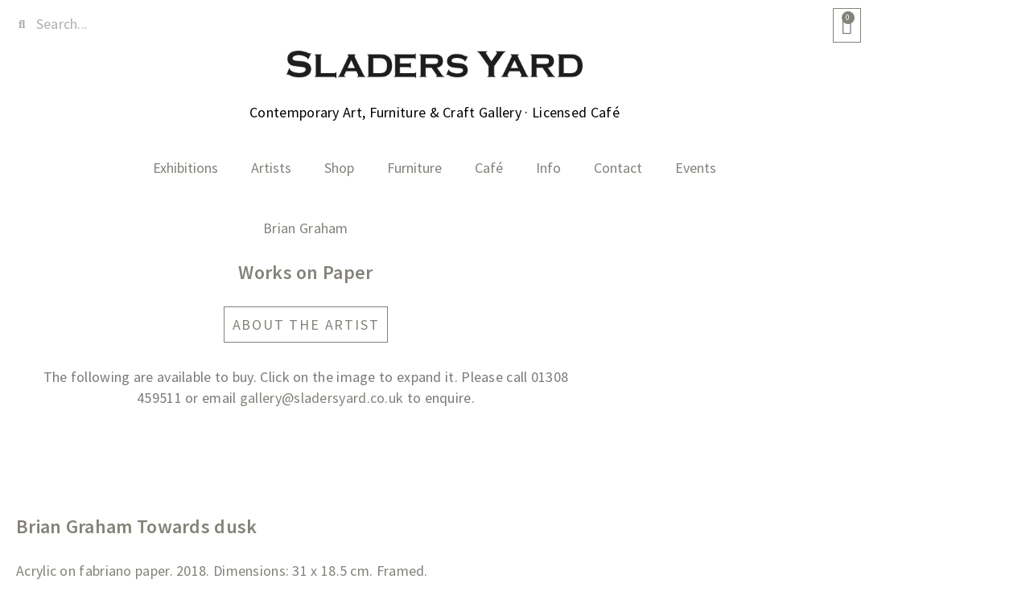

--- FILE ---
content_type: text/html; charset=UTF-8
request_url: https://sladersyard.co.uk/brian-graham-works-on-paper/
body_size: 53630
content:
<!doctype html>
<html lang="en-GB">
<head>
	<meta charset="UTF-8">
	<meta name="viewport" content="width=device-width, initial-scale=1">
	<link rel="profile" href="https://gmpg.org/xfn/11">
	<title>Brian Graham Works on Paper &#8211; Sladers Yard</title>
<meta name='robots' content='max-image-preview:large' />
<script>window._wca = window._wca || [];</script>
<link rel='dns-prefetch' href='//stats.wp.com' />
<link rel='dns-prefetch' href='//fonts.googleapis.com' />
<link rel='dns-prefetch' href='//widgets.wp.com' />
<link rel='dns-prefetch' href='//s0.wp.com' />
<link rel='dns-prefetch' href='//0.gravatar.com' />
<link rel='dns-prefetch' href='//1.gravatar.com' />
<link rel='dns-prefetch' href='//2.gravatar.com' />
<link rel='preconnect' href='//c0.wp.com' />
<link rel="alternate" type="application/rss+xml" title="Sladers Yard &raquo; Feed" href="https://sladersyard.co.uk/feed/" />
<link rel="alternate" type="application/rss+xml" title="Sladers Yard &raquo; Comments Feed" href="https://sladersyard.co.uk/comments/feed/" />
<link rel="alternate" title="oEmbed (JSON)" type="application/json+oembed" href="https://sladersyard.co.uk/wp-json/oembed/1.0/embed?url=https%3A%2F%2Fsladersyard.co.uk%2Fbrian-graham-works-on-paper%2F" />
<link rel="alternate" title="oEmbed (XML)" type="text/xml+oembed" href="https://sladersyard.co.uk/wp-json/oembed/1.0/embed?url=https%3A%2F%2Fsladersyard.co.uk%2Fbrian-graham-works-on-paper%2F&#038;format=xml" />
<style id='wp-img-auto-sizes-contain-inline-css'>
img:is([sizes=auto i],[sizes^="auto," i]){contain-intrinsic-size:3000px 1500px}
/*# sourceURL=wp-img-auto-sizes-contain-inline-css */
</style>
<style id='wp-emoji-styles-inline-css'>

	img.wp-smiley, img.emoji {
		display: inline !important;
		border: none !important;
		box-shadow: none !important;
		height: 1em !important;
		width: 1em !important;
		margin: 0 0.07em !important;
		vertical-align: -0.1em !important;
		background: none !important;
		padding: 0 !important;
	}
/*# sourceURL=wp-emoji-styles-inline-css */
</style>
<link rel='stylesheet' id='mediaelement-css' href='https://c0.wp.com/c/6.9/wp-includes/js/mediaelement/mediaelementplayer-legacy.min.css' media='all' />
<link rel='stylesheet' id='wp-mediaelement-css' href='https://c0.wp.com/c/6.9/wp-includes/js/mediaelement/wp-mediaelement.min.css' media='all' />
<style id='jetpack-sharing-buttons-style-inline-css'>
.jetpack-sharing-buttons__services-list{display:flex;flex-direction:row;flex-wrap:wrap;gap:0;list-style-type:none;margin:5px;padding:0}.jetpack-sharing-buttons__services-list.has-small-icon-size{font-size:12px}.jetpack-sharing-buttons__services-list.has-normal-icon-size{font-size:16px}.jetpack-sharing-buttons__services-list.has-large-icon-size{font-size:24px}.jetpack-sharing-buttons__services-list.has-huge-icon-size{font-size:36px}@media print{.jetpack-sharing-buttons__services-list{display:none!important}}.editor-styles-wrapper .wp-block-jetpack-sharing-buttons{gap:0;padding-inline-start:0}ul.jetpack-sharing-buttons__services-list.has-background{padding:1.25em 2.375em}
/*# sourceURL=https://sladersyard.co.uk/wp-content/plugins/jetpack/_inc/blocks/sharing-buttons/view.css */
</style>
<style id='global-styles-inline-css'>
:root{--wp--preset--aspect-ratio--square: 1;--wp--preset--aspect-ratio--4-3: 4/3;--wp--preset--aspect-ratio--3-4: 3/4;--wp--preset--aspect-ratio--3-2: 3/2;--wp--preset--aspect-ratio--2-3: 2/3;--wp--preset--aspect-ratio--16-9: 16/9;--wp--preset--aspect-ratio--9-16: 9/16;--wp--preset--color--black: #000000;--wp--preset--color--cyan-bluish-gray: #abb8c3;--wp--preset--color--white: #ffffff;--wp--preset--color--pale-pink: #f78da7;--wp--preset--color--vivid-red: #cf2e2e;--wp--preset--color--luminous-vivid-orange: #ff6900;--wp--preset--color--luminous-vivid-amber: #fcb900;--wp--preset--color--light-green-cyan: #7bdcb5;--wp--preset--color--vivid-green-cyan: #00d084;--wp--preset--color--pale-cyan-blue: #8ed1fc;--wp--preset--color--vivid-cyan-blue: #0693e3;--wp--preset--color--vivid-purple: #9b51e0;--wp--preset--gradient--vivid-cyan-blue-to-vivid-purple: linear-gradient(135deg,rgb(6,147,227) 0%,rgb(155,81,224) 100%);--wp--preset--gradient--light-green-cyan-to-vivid-green-cyan: linear-gradient(135deg,rgb(122,220,180) 0%,rgb(0,208,130) 100%);--wp--preset--gradient--luminous-vivid-amber-to-luminous-vivid-orange: linear-gradient(135deg,rgb(252,185,0) 0%,rgb(255,105,0) 100%);--wp--preset--gradient--luminous-vivid-orange-to-vivid-red: linear-gradient(135deg,rgb(255,105,0) 0%,rgb(207,46,46) 100%);--wp--preset--gradient--very-light-gray-to-cyan-bluish-gray: linear-gradient(135deg,rgb(238,238,238) 0%,rgb(169,184,195) 100%);--wp--preset--gradient--cool-to-warm-spectrum: linear-gradient(135deg,rgb(74,234,220) 0%,rgb(151,120,209) 20%,rgb(207,42,186) 40%,rgb(238,44,130) 60%,rgb(251,105,98) 80%,rgb(254,248,76) 100%);--wp--preset--gradient--blush-light-purple: linear-gradient(135deg,rgb(255,206,236) 0%,rgb(152,150,240) 100%);--wp--preset--gradient--blush-bordeaux: linear-gradient(135deg,rgb(254,205,165) 0%,rgb(254,45,45) 50%,rgb(107,0,62) 100%);--wp--preset--gradient--luminous-dusk: linear-gradient(135deg,rgb(255,203,112) 0%,rgb(199,81,192) 50%,rgb(65,88,208) 100%);--wp--preset--gradient--pale-ocean: linear-gradient(135deg,rgb(255,245,203) 0%,rgb(182,227,212) 50%,rgb(51,167,181) 100%);--wp--preset--gradient--electric-grass: linear-gradient(135deg,rgb(202,248,128) 0%,rgb(113,206,126) 100%);--wp--preset--gradient--midnight: linear-gradient(135deg,rgb(2,3,129) 0%,rgb(40,116,252) 100%);--wp--preset--font-size--small: 13px;--wp--preset--font-size--medium: 20px;--wp--preset--font-size--large: 36px;--wp--preset--font-size--x-large: 42px;--wp--preset--spacing--20: 0.44rem;--wp--preset--spacing--30: 0.67rem;--wp--preset--spacing--40: 1rem;--wp--preset--spacing--50: 1.5rem;--wp--preset--spacing--60: 2.25rem;--wp--preset--spacing--70: 3.38rem;--wp--preset--spacing--80: 5.06rem;--wp--preset--shadow--natural: 6px 6px 9px rgba(0, 0, 0, 0.2);--wp--preset--shadow--deep: 12px 12px 50px rgba(0, 0, 0, 0.4);--wp--preset--shadow--sharp: 6px 6px 0px rgba(0, 0, 0, 0.2);--wp--preset--shadow--outlined: 6px 6px 0px -3px rgb(255, 255, 255), 6px 6px rgb(0, 0, 0);--wp--preset--shadow--crisp: 6px 6px 0px rgb(0, 0, 0);}:root { --wp--style--global--content-size: 800px;--wp--style--global--wide-size: 1200px; }:where(body) { margin: 0; }.wp-site-blocks > .alignleft { float: left; margin-right: 2em; }.wp-site-blocks > .alignright { float: right; margin-left: 2em; }.wp-site-blocks > .aligncenter { justify-content: center; margin-left: auto; margin-right: auto; }:where(.wp-site-blocks) > * { margin-block-start: 24px; margin-block-end: 0; }:where(.wp-site-blocks) > :first-child { margin-block-start: 0; }:where(.wp-site-blocks) > :last-child { margin-block-end: 0; }:root { --wp--style--block-gap: 24px; }:root :where(.is-layout-flow) > :first-child{margin-block-start: 0;}:root :where(.is-layout-flow) > :last-child{margin-block-end: 0;}:root :where(.is-layout-flow) > *{margin-block-start: 24px;margin-block-end: 0;}:root :where(.is-layout-constrained) > :first-child{margin-block-start: 0;}:root :where(.is-layout-constrained) > :last-child{margin-block-end: 0;}:root :where(.is-layout-constrained) > *{margin-block-start: 24px;margin-block-end: 0;}:root :where(.is-layout-flex){gap: 24px;}:root :where(.is-layout-grid){gap: 24px;}.is-layout-flow > .alignleft{float: left;margin-inline-start: 0;margin-inline-end: 2em;}.is-layout-flow > .alignright{float: right;margin-inline-start: 2em;margin-inline-end: 0;}.is-layout-flow > .aligncenter{margin-left: auto !important;margin-right: auto !important;}.is-layout-constrained > .alignleft{float: left;margin-inline-start: 0;margin-inline-end: 2em;}.is-layout-constrained > .alignright{float: right;margin-inline-start: 2em;margin-inline-end: 0;}.is-layout-constrained > .aligncenter{margin-left: auto !important;margin-right: auto !important;}.is-layout-constrained > :where(:not(.alignleft):not(.alignright):not(.alignfull)){max-width: var(--wp--style--global--content-size);margin-left: auto !important;margin-right: auto !important;}.is-layout-constrained > .alignwide{max-width: var(--wp--style--global--wide-size);}body .is-layout-flex{display: flex;}.is-layout-flex{flex-wrap: wrap;align-items: center;}.is-layout-flex > :is(*, div){margin: 0;}body .is-layout-grid{display: grid;}.is-layout-grid > :is(*, div){margin: 0;}body{padding-top: 0px;padding-right: 0px;padding-bottom: 0px;padding-left: 0px;}a:where(:not(.wp-element-button)){text-decoration: underline;}:root :where(.wp-element-button, .wp-block-button__link){background-color: #32373c;border-width: 0;color: #fff;font-family: inherit;font-size: inherit;font-style: inherit;font-weight: inherit;letter-spacing: inherit;line-height: inherit;padding-top: calc(0.667em + 2px);padding-right: calc(1.333em + 2px);padding-bottom: calc(0.667em + 2px);padding-left: calc(1.333em + 2px);text-decoration: none;text-transform: inherit;}.has-black-color{color: var(--wp--preset--color--black) !important;}.has-cyan-bluish-gray-color{color: var(--wp--preset--color--cyan-bluish-gray) !important;}.has-white-color{color: var(--wp--preset--color--white) !important;}.has-pale-pink-color{color: var(--wp--preset--color--pale-pink) !important;}.has-vivid-red-color{color: var(--wp--preset--color--vivid-red) !important;}.has-luminous-vivid-orange-color{color: var(--wp--preset--color--luminous-vivid-orange) !important;}.has-luminous-vivid-amber-color{color: var(--wp--preset--color--luminous-vivid-amber) !important;}.has-light-green-cyan-color{color: var(--wp--preset--color--light-green-cyan) !important;}.has-vivid-green-cyan-color{color: var(--wp--preset--color--vivid-green-cyan) !important;}.has-pale-cyan-blue-color{color: var(--wp--preset--color--pale-cyan-blue) !important;}.has-vivid-cyan-blue-color{color: var(--wp--preset--color--vivid-cyan-blue) !important;}.has-vivid-purple-color{color: var(--wp--preset--color--vivid-purple) !important;}.has-black-background-color{background-color: var(--wp--preset--color--black) !important;}.has-cyan-bluish-gray-background-color{background-color: var(--wp--preset--color--cyan-bluish-gray) !important;}.has-white-background-color{background-color: var(--wp--preset--color--white) !important;}.has-pale-pink-background-color{background-color: var(--wp--preset--color--pale-pink) !important;}.has-vivid-red-background-color{background-color: var(--wp--preset--color--vivid-red) !important;}.has-luminous-vivid-orange-background-color{background-color: var(--wp--preset--color--luminous-vivid-orange) !important;}.has-luminous-vivid-amber-background-color{background-color: var(--wp--preset--color--luminous-vivid-amber) !important;}.has-light-green-cyan-background-color{background-color: var(--wp--preset--color--light-green-cyan) !important;}.has-vivid-green-cyan-background-color{background-color: var(--wp--preset--color--vivid-green-cyan) !important;}.has-pale-cyan-blue-background-color{background-color: var(--wp--preset--color--pale-cyan-blue) !important;}.has-vivid-cyan-blue-background-color{background-color: var(--wp--preset--color--vivid-cyan-blue) !important;}.has-vivid-purple-background-color{background-color: var(--wp--preset--color--vivid-purple) !important;}.has-black-border-color{border-color: var(--wp--preset--color--black) !important;}.has-cyan-bluish-gray-border-color{border-color: var(--wp--preset--color--cyan-bluish-gray) !important;}.has-white-border-color{border-color: var(--wp--preset--color--white) !important;}.has-pale-pink-border-color{border-color: var(--wp--preset--color--pale-pink) !important;}.has-vivid-red-border-color{border-color: var(--wp--preset--color--vivid-red) !important;}.has-luminous-vivid-orange-border-color{border-color: var(--wp--preset--color--luminous-vivid-orange) !important;}.has-luminous-vivid-amber-border-color{border-color: var(--wp--preset--color--luminous-vivid-amber) !important;}.has-light-green-cyan-border-color{border-color: var(--wp--preset--color--light-green-cyan) !important;}.has-vivid-green-cyan-border-color{border-color: var(--wp--preset--color--vivid-green-cyan) !important;}.has-pale-cyan-blue-border-color{border-color: var(--wp--preset--color--pale-cyan-blue) !important;}.has-vivid-cyan-blue-border-color{border-color: var(--wp--preset--color--vivid-cyan-blue) !important;}.has-vivid-purple-border-color{border-color: var(--wp--preset--color--vivid-purple) !important;}.has-vivid-cyan-blue-to-vivid-purple-gradient-background{background: var(--wp--preset--gradient--vivid-cyan-blue-to-vivid-purple) !important;}.has-light-green-cyan-to-vivid-green-cyan-gradient-background{background: var(--wp--preset--gradient--light-green-cyan-to-vivid-green-cyan) !important;}.has-luminous-vivid-amber-to-luminous-vivid-orange-gradient-background{background: var(--wp--preset--gradient--luminous-vivid-amber-to-luminous-vivid-orange) !important;}.has-luminous-vivid-orange-to-vivid-red-gradient-background{background: var(--wp--preset--gradient--luminous-vivid-orange-to-vivid-red) !important;}.has-very-light-gray-to-cyan-bluish-gray-gradient-background{background: var(--wp--preset--gradient--very-light-gray-to-cyan-bluish-gray) !important;}.has-cool-to-warm-spectrum-gradient-background{background: var(--wp--preset--gradient--cool-to-warm-spectrum) !important;}.has-blush-light-purple-gradient-background{background: var(--wp--preset--gradient--blush-light-purple) !important;}.has-blush-bordeaux-gradient-background{background: var(--wp--preset--gradient--blush-bordeaux) !important;}.has-luminous-dusk-gradient-background{background: var(--wp--preset--gradient--luminous-dusk) !important;}.has-pale-ocean-gradient-background{background: var(--wp--preset--gradient--pale-ocean) !important;}.has-electric-grass-gradient-background{background: var(--wp--preset--gradient--electric-grass) !important;}.has-midnight-gradient-background{background: var(--wp--preset--gradient--midnight) !important;}.has-small-font-size{font-size: var(--wp--preset--font-size--small) !important;}.has-medium-font-size{font-size: var(--wp--preset--font-size--medium) !important;}.has-large-font-size{font-size: var(--wp--preset--font-size--large) !important;}.has-x-large-font-size{font-size: var(--wp--preset--font-size--x-large) !important;}
:root :where(.wp-block-pullquote){font-size: 1.5em;line-height: 1.6;}
/*# sourceURL=global-styles-inline-css */
</style>
<link rel='stylesheet' id='custompostdisplay-css' href='https://sladersyard.co.uk/wp-content/plugins/custom-posts-order/css/custompostdisplay.css?ver=6.9' media='all' />
<link rel='stylesheet' id='ubermenu-source-sans-pro-css' href='//fonts.googleapis.com/css?family=Source+Sans+Pro%3A%2C300%2C400%2C700&#038;ver=6.9' media='all' />
<link rel='stylesheet' id='woocommerce-layout-css' href='https://c0.wp.com/p/woocommerce/10.4.3/assets/css/woocommerce-layout.css' media='all' />
<style id='woocommerce-layout-inline-css'>

	.infinite-scroll .woocommerce-pagination {
		display: none;
	}
/*# sourceURL=woocommerce-layout-inline-css */
</style>
<link rel='stylesheet' id='woocommerce-smallscreen-css' href='https://c0.wp.com/p/woocommerce/10.4.3/assets/css/woocommerce-smallscreen.css' media='only screen and (max-width: 768px)' />
<link rel='stylesheet' id='woocommerce-general-css' href='https://c0.wp.com/p/woocommerce/10.4.3/assets/css/woocommerce.css' media='all' />
<style id='woocommerce-inline-inline-css'>
.woocommerce form .form-row .required { visibility: visible; }
/*# sourceURL=woocommerce-inline-inline-css */
</style>
<link rel='stylesheet' id='hello-elementor-css' href='https://sladersyard.co.uk/wp-content/themes/hello-elementor/assets/css/reset.css?ver=3.4.6' media='all' />
<link rel='stylesheet' id='hello-elementor-theme-style-css' href='https://sladersyard.co.uk/wp-content/themes/hello-elementor/assets/css/theme.css?ver=3.4.6' media='all' />
<link rel='stylesheet' id='hello-elementor-header-footer-css' href='https://sladersyard.co.uk/wp-content/themes/hello-elementor/assets/css/header-footer.css?ver=3.4.6' media='all' />
<link rel='stylesheet' id='jetpack_likes-css' href='https://c0.wp.com/p/jetpack/15.4/modules/likes/style.css' media='all' />
<link rel='stylesheet' id='elementor-frontend-css' href='https://sladersyard.co.uk/wp-content/uploads/elementor/css/custom-frontend.min.css?ver=1769267748' media='all' />
<link rel='stylesheet' id='widget-search-form-css' href='https://sladersyard.co.uk/wp-content/plugins/elementor-pro/assets/css/widget-search-form.min.css?ver=3.34.2' media='all' />
<link rel='stylesheet' id='elementor-icons-shared-0-css' href='https://sladersyard.co.uk/wp-content/plugins/elementor/assets/lib/font-awesome/css/fontawesome.min.css?ver=5.15.3' media='all' />
<link rel='stylesheet' id='elementor-icons-fa-solid-css' href='https://sladersyard.co.uk/wp-content/plugins/elementor/assets/lib/font-awesome/css/solid.min.css?ver=5.15.3' media='all' />
<link rel='stylesheet' id='widget-woocommerce-menu-cart-css' href='https://sladersyard.co.uk/wp-content/uploads/elementor/css/custom-pro-widget-woocommerce-menu-cart.min.css?ver=1769267748' media='all' />
<link rel='stylesheet' id='widget-image-css' href='https://sladersyard.co.uk/wp-content/plugins/elementor/assets/css/widget-image.min.css?ver=3.34.2' media='all' />
<link rel='stylesheet' id='widget-menu-anchor-css' href='https://sladersyard.co.uk/wp-content/plugins/elementor/assets/css/widget-menu-anchor.min.css?ver=3.34.2' media='all' />
<link rel='stylesheet' id='widget-nav-menu-css' href='https://sladersyard.co.uk/wp-content/uploads/elementor/css/custom-pro-widget-nav-menu.min.css?ver=1769267748' media='all' />
<link rel='stylesheet' id='widget-heading-css' href='https://sladersyard.co.uk/wp-content/plugins/elementor/assets/css/widget-heading.min.css?ver=3.34.2' media='all' />
<link rel='stylesheet' id='widget-form-css' href='https://sladersyard.co.uk/wp-content/plugins/elementor-pro/assets/css/widget-form.min.css?ver=3.34.2' media='all' />
<link rel='stylesheet' id='e-animation-grow-css' href='https://sladersyard.co.uk/wp-content/plugins/elementor/assets/lib/animations/styles/e-animation-grow.min.css?ver=3.34.2' media='all' />
<link rel='stylesheet' id='widget-social-icons-css' href='https://sladersyard.co.uk/wp-content/plugins/elementor/assets/css/widget-social-icons.min.css?ver=3.34.2' media='all' />
<link rel='stylesheet' id='e-apple-webkit-css' href='https://sladersyard.co.uk/wp-content/uploads/elementor/css/custom-apple-webkit.min.css?ver=1769267748' media='all' />
<link rel='stylesheet' id='e-animation-fadeIn-css' href='https://sladersyard.co.uk/wp-content/plugins/elementor/assets/lib/animations/styles/fadeIn.min.css?ver=3.34.2' media='all' />
<link rel='stylesheet' id='e-popup-css' href='https://sladersyard.co.uk/wp-content/plugins/elementor-pro/assets/css/conditionals/popup.min.css?ver=3.34.2' media='all' />
<link rel='stylesheet' id='swiper-css' href='https://sladersyard.co.uk/wp-content/plugins/elementor/assets/lib/swiper/v8/css/swiper.min.css?ver=8.4.5' media='all' />
<link rel='stylesheet' id='inavii-styles-css' href='https://sladersyard.co.uk/wp-content/plugins/inavii-social-feed-for-elementor/assets/dist/css/inavii-styles.min.css?ver=2.7.12' media='all' />
<link rel='stylesheet' id='elementor-icons-css' href='https://sladersyard.co.uk/wp-content/plugins/elementor/assets/lib/eicons/css/elementor-icons.min.css?ver=5.46.0' media='all' />
<link rel='stylesheet' id='elementor-post-13-css' href='https://sladersyard.co.uk/wp-content/uploads/elementor/css/post-13.css?ver=1769267748' media='all' />
<link rel='stylesheet' id='font-awesome-5-all-css' href='https://sladersyard.co.uk/wp-content/plugins/elementor/assets/lib/font-awesome/css/all.min.css?ver=3.34.2' media='all' />
<link rel='stylesheet' id='font-awesome-4-shim-css' href='https://sladersyard.co.uk/wp-content/plugins/elementor/assets/lib/font-awesome/css/v4-shims.min.css?ver=3.34.2' media='all' />
<link rel='stylesheet' id='widget-call-to-action-css' href='https://sladersyard.co.uk/wp-content/uploads/elementor/css/custom-pro-widget-call-to-action.min.css?ver=1769267748' media='all' />
<link rel='stylesheet' id='e-transitions-css' href='https://sladersyard.co.uk/wp-content/plugins/elementor-pro/assets/css/conditionals/transitions.min.css?ver=3.34.2' media='all' />
<link rel='stylesheet' id='elementor-post-30500-css' href='https://sladersyard.co.uk/wp-content/uploads/elementor/css/post-30500.css?ver=1769281593' media='all' />
<link rel='stylesheet' id='elementor-post-50890-css' href='https://sladersyard.co.uk/wp-content/uploads/elementor/css/post-50890.css?ver=1769267748' media='all' />
<link rel='stylesheet' id='elementor-post-321-css' href='https://sladersyard.co.uk/wp-content/uploads/elementor/css/post-321.css?ver=1769267748' media='all' />
<link rel='stylesheet' id='elementor-post-49150-css' href='https://sladersyard.co.uk/wp-content/uploads/elementor/css/post-49150.css?ver=1769267748' media='all' />
<link rel='stylesheet' id='elementor-post-39453-css' href='https://sladersyard.co.uk/wp-content/uploads/elementor/css/post-39453.css?ver=1769267748' media='all' />
<link rel='stylesheet' id='elementor-post-1792-css' href='https://sladersyard.co.uk/wp-content/uploads/elementor/css/post-1792.css?ver=1769267748' media='all' />
<link rel='stylesheet' id='ubermenu-css' href='https://sladersyard.co.uk/wp-content/plugins/ubermenu/pro/assets/css/ubermenu.min.css?ver=3.8.5' media='all' />
<link rel='stylesheet' id='ubermenu-grey-white-css' href='https://sladersyard.co.uk/wp-content/plugins/ubermenu/assets/css/skins/blackwhite.css?ver=6.9' media='all' />
<link rel='stylesheet' id='ubermenu-vanilla-css' href='https://sladersyard.co.uk/wp-content/plugins/ubermenu/assets/css/skins/vanilla.css?ver=6.9' media='all' />
<link rel='stylesheet' id='ubermenu-font-awesome-all-css' href='https://sladersyard.co.uk/wp-content/plugins/ubermenu/assets/fontawesome/css/all.min.css?ver=6.9' media='all' />
<link rel='stylesheet' id='eael-general-css' href='https://sladersyard.co.uk/wp-content/plugins/essential-addons-for-elementor-lite/assets/front-end/css/view/general.min.css?ver=6.5.8' media='all' />
<link rel='stylesheet' id='sharedaddy-css' href='https://c0.wp.com/p/jetpack/15.4/modules/sharedaddy/sharing.css' media='all' />
<link rel='stylesheet' id='social-logos-css' href='https://c0.wp.com/p/jetpack/15.4/_inc/social-logos/social-logos.min.css' media='all' />
<link rel='stylesheet' id='elementor-gf-local-sourcesanspro-css' href='https://sladersyard.co.uk/wp-content/uploads/elementor/google-fonts/css/sourcesanspro.css?ver=1742384910' media='all' />
<link rel='stylesheet' id='elementor-icons-fa-brands-css' href='https://sladersyard.co.uk/wp-content/plugins/elementor/assets/lib/font-awesome/css/brands.min.css?ver=5.15.3' media='all' />
<script src="https://c0.wp.com/c/6.9/wp-includes/js/jquery/jquery.min.js" id="jquery-core-js"></script>
<script src="https://c0.wp.com/c/6.9/wp-includes/js/jquery/jquery-migrate.min.js" id="jquery-migrate-js"></script>
<script src="https://c0.wp.com/p/woocommerce/10.4.3/assets/js/jquery-blockui/jquery.blockUI.min.js" id="wc-jquery-blockui-js" defer data-wp-strategy="defer"></script>
<script id="wc-add-to-cart-js-extra">
var wc_add_to_cart_params = {"ajax_url":"/wp-admin/admin-ajax.php","wc_ajax_url":"/?wc-ajax=%%endpoint%%","i18n_view_cart":"View basket","cart_url":"https://sladersyard.co.uk/cart/","is_cart":"","cart_redirect_after_add":"yes"};
//# sourceURL=wc-add-to-cart-js-extra
</script>
<script src="https://c0.wp.com/p/woocommerce/10.4.3/assets/js/frontend/add-to-cart.min.js" id="wc-add-to-cart-js" defer data-wp-strategy="defer"></script>
<script src="https://c0.wp.com/p/woocommerce/10.4.3/assets/js/js-cookie/js.cookie.min.js" id="wc-js-cookie-js" defer data-wp-strategy="defer"></script>
<script id="woocommerce-js-extra">
var woocommerce_params = {"ajax_url":"/wp-admin/admin-ajax.php","wc_ajax_url":"/?wc-ajax=%%endpoint%%","i18n_password_show":"Show password","i18n_password_hide":"Hide password"};
//# sourceURL=woocommerce-js-extra
</script>
<script src="https://c0.wp.com/p/woocommerce/10.4.3/assets/js/frontend/woocommerce.min.js" id="woocommerce-js" defer data-wp-strategy="defer"></script>
<script id="WCPAY_ASSETS-js-extra">
var wcpayAssets = {"url":"https://sladersyard.co.uk/wp-content/plugins/woocommerce-payments/dist/"};
//# sourceURL=WCPAY_ASSETS-js-extra
</script>
<script src="https://stats.wp.com/s-202604.js" id="woocommerce-analytics-js" defer data-wp-strategy="defer"></script>
<script src="https://sladersyard.co.uk/wp-content/plugins/elementor/assets/lib/font-awesome/js/v4-shims.min.js?ver=3.34.2" id="font-awesome-4-shim-js"></script>
<link rel="https://api.w.org/" href="https://sladersyard.co.uk/wp-json/" /><link rel="alternate" title="JSON" type="application/json" href="https://sladersyard.co.uk/wp-json/wp/v2/pages/30500" /><link rel="EditURI" type="application/rsd+xml" title="RSD" href="https://sladersyard.co.uk/xmlrpc.php?rsd" />
<meta name="generator" content="WordPress 6.9" />
<meta name="generator" content="WooCommerce 10.4.3" />
<link rel="canonical" href="https://sladersyard.co.uk/brian-graham-works-on-paper/" />
<link rel='shortlink' href='https://sladersyard.co.uk/?p=30500' />
<style id="ubermenu-custom-generated-css">
/** Font Awesome 4 Compatibility **/
.fa{font-style:normal;font-variant:normal;font-weight:normal;font-family:FontAwesome;}

/** UberMenu Responsive Styles (Breakpoint Setting) **/
@media screen and (min-width: 801px){
  .ubermenu{ display:block !important; } .ubermenu-responsive .ubermenu-item.ubermenu-hide-desktop{ display:none !important; } .ubermenu-responsive.ubermenu-retractors-responsive .ubermenu-retractor-mobile{ display:none; }  /* Top level items full height */ .ubermenu.ubermenu-horizontal.ubermenu-items-vstretch .ubermenu-nav{   display:flex;   align-items:stretch; } .ubermenu.ubermenu-horizontal.ubermenu-items-vstretch .ubermenu-item.ubermenu-item-level-0{   display:flex;   flex-direction:column; } .ubermenu.ubermenu-horizontal.ubermenu-items-vstretch .ubermenu-item.ubermenu-item-level-0 > .ubermenu-target{   flex:1;   display:flex;   align-items:center; flex-wrap:wrap; } .ubermenu.ubermenu-horizontal.ubermenu-items-vstretch .ubermenu-item.ubermenu-item-level-0 > .ubermenu-target > .ubermenu-target-divider{ position:static; flex-basis:100%; } .ubermenu.ubermenu-horizontal.ubermenu-items-vstretch .ubermenu-item.ubermenu-item-level-0 > .ubermenu-target.ubermenu-item-layout-image_left > .ubermenu-target-text{ padding-left:1em; } .ubermenu.ubermenu-horizontal.ubermenu-items-vstretch .ubermenu-item.ubermenu-item-level-0 > .ubermenu-target.ubermenu-item-layout-image_right > .ubermenu-target-text{ padding-right:1em; } .ubermenu.ubermenu-horizontal.ubermenu-items-vstretch .ubermenu-item.ubermenu-item-level-0 > .ubermenu-target.ubermenu-item-layout-image_above, .ubermenu.ubermenu-horizontal.ubermenu-items-vstretch .ubermenu-item.ubermenu-item-level-0 > .ubermenu-target.ubermenu-item-layout-image_below{ flex-direction:column; } .ubermenu.ubermenu-horizontal.ubermenu-items-vstretch .ubermenu-item.ubermenu-item-level-0 > .ubermenu-submenu-drop{   top:100%; } .ubermenu.ubermenu-horizontal.ubermenu-items-vstretch .ubermenu-item-level-0:not(.ubermenu-align-right) + .ubermenu-item.ubermenu-align-right{ margin-left:auto; } .ubermenu.ubermenu-horizontal.ubermenu-items-vstretch .ubermenu-item.ubermenu-item-level-0 > .ubermenu-target.ubermenu-content-align-left{   justify-content:flex-start; } .ubermenu.ubermenu-horizontal.ubermenu-items-vstretch .ubermenu-item.ubermenu-item-level-0 > .ubermenu-target.ubermenu-content-align-center{   justify-content:center; } .ubermenu.ubermenu-horizontal.ubermenu-items-vstretch .ubermenu-item.ubermenu-item-level-0 > .ubermenu-target.ubermenu-content-align-right{   justify-content:flex-end; }  /* Force current submenu always open but below others */ .ubermenu-force-current-submenu .ubermenu-item-level-0.ubermenu-current-menu-item > .ubermenu-submenu-drop, .ubermenu-force-current-submenu .ubermenu-item-level-0.ubermenu-current-menu-ancestor > .ubermenu-submenu-drop {     display: block!important;     opacity: 1!important;     visibility: visible!important;     margin: 0!important;     top: auto!important;     height: auto;     z-index:19; }   /* Invert Horizontal menu to make subs go up */ .ubermenu-invert.ubermenu-horizontal .ubermenu-item-level-0 > .ubermenu-submenu-drop, .ubermenu-invert.ubermenu-horizontal.ubermenu-items-vstretch .ubermenu-item.ubermenu-item-level-0>.ubermenu-submenu-drop{  top:auto;  bottom:100%; } .ubermenu-invert.ubermenu-horizontal.ubermenu-sub-indicators .ubermenu-item-level-0.ubermenu-has-submenu-drop > .ubermenu-target > .ubermenu-sub-indicator{ transform:rotate(180deg); } /* Make second level flyouts fly up */ .ubermenu-invert.ubermenu-horizontal .ubermenu-submenu .ubermenu-item.ubermenu-active > .ubermenu-submenu-type-flyout{     top:auto;     bottom:0; } /* Clip the submenus properly when inverted */ .ubermenu-invert.ubermenu-horizontal .ubermenu-item-level-0 > .ubermenu-submenu-drop{     clip: rect(-5000px,5000px,auto,-5000px); }    /* Invert Vertical menu to make subs go left */ .ubermenu-invert.ubermenu-vertical .ubermenu-item-level-0 > .ubermenu-submenu-drop{   right:100%;   left:auto; } .ubermenu-invert.ubermenu-vertical.ubermenu-sub-indicators .ubermenu-item-level-0.ubermenu-item-has-children > .ubermenu-target > .ubermenu-sub-indicator{   right:auto;   left:10px; transform:rotate(90deg); } .ubermenu-vertical.ubermenu-invert .ubermenu-item > .ubermenu-submenu-drop {   clip: rect(-5000px,5000px,5000px,-5000px); } /* Vertical Flyout > Flyout */ .ubermenu-vertical.ubermenu-invert.ubermenu-sub-indicators .ubermenu-has-submenu-drop > .ubermenu-target{   padding-left:25px; } .ubermenu-vertical.ubermenu-invert .ubermenu-item > .ubermenu-target > .ubermenu-sub-indicator {   right:auto;   left:10px;   transform:rotate(90deg); } .ubermenu-vertical.ubermenu-invert .ubermenu-item > .ubermenu-submenu-drop.ubermenu-submenu-type-flyout, .ubermenu-vertical.ubermenu-invert .ubermenu-submenu-type-flyout > .ubermenu-item > .ubermenu-submenu-drop {   right: 100%;   left: auto; }  .ubermenu-responsive-toggle{ display:none; }
}
@media screen and (max-width: 800px){
   .ubermenu-responsive-toggle, .ubermenu-sticky-toggle-wrapper { display: block; }  .ubermenu-responsive{ width:100%; max-height:600px; visibility:visible; overflow:visible;  -webkit-transition:max-height 1s ease-in; transition:max-height .3s ease-in; } .ubermenu-responsive.ubermenu-mobile-accordion:not(.ubermenu-mobile-modal):not(.ubermenu-in-transition):not(.ubermenu-responsive-collapse){ max-height:none; } .ubermenu-responsive.ubermenu-items-align-center{   text-align:left; } .ubermenu-responsive.ubermenu{ margin:0; } .ubermenu-responsive.ubermenu .ubermenu-nav{ display:block; }  .ubermenu-responsive.ubermenu-responsive-nocollapse, .ubermenu-repsonsive.ubermenu-no-transitions{ display:block; max-height:none; }  .ubermenu-responsive.ubermenu-responsive-collapse{ max-height:none; visibility:visible; overflow:visible; } .ubermenu-responsive.ubermenu-responsive-collapse{ max-height:0; overflow:hidden !important; visibility:hidden; } .ubermenu-responsive.ubermenu-in-transition, .ubermenu-responsive.ubermenu-in-transition .ubermenu-nav{ overflow:hidden !important; visibility:visible; } .ubermenu-responsive.ubermenu-responsive-collapse:not(.ubermenu-in-transition){ border-top-width:0; border-bottom-width:0; } .ubermenu-responsive.ubermenu-responsive-collapse .ubermenu-item .ubermenu-submenu{ display:none; }  .ubermenu-responsive .ubermenu-item-level-0{ width:50%; } .ubermenu-responsive.ubermenu-responsive-single-column .ubermenu-item-level-0{ float:none; clear:both; width:100%; } .ubermenu-responsive .ubermenu-item.ubermenu-item-level-0 > .ubermenu-target{ border:none; box-shadow:none; } .ubermenu-responsive .ubermenu-item.ubermenu-has-submenu-flyout{ position:static; } .ubermenu-responsive.ubermenu-sub-indicators .ubermenu-submenu-type-flyout .ubermenu-has-submenu-drop > .ubermenu-target > .ubermenu-sub-indicator{ transform:rotate(0); right:10px; left:auto; } .ubermenu-responsive .ubermenu-nav .ubermenu-item .ubermenu-submenu.ubermenu-submenu-drop{ width:100%; min-width:100%; max-width:100%; top:auto; left:0 !important; } .ubermenu-responsive.ubermenu-has-border .ubermenu-nav .ubermenu-item .ubermenu-submenu.ubermenu-submenu-drop{ left: -1px !important; /* For borders */ } .ubermenu-responsive .ubermenu-submenu.ubermenu-submenu-type-mega > .ubermenu-item.ubermenu-column{ min-height:0; border-left:none;  float:left; /* override left/center/right content alignment */ display:block; } .ubermenu-responsive .ubermenu-item.ubermenu-active > .ubermenu-submenu.ubermenu-submenu-type-mega{     max-height:none;     height:auto;/*prevent overflow scrolling since android is still finicky*/     overflow:visible; } .ubermenu-responsive.ubermenu-transition-slide .ubermenu-item.ubermenu-in-transition > .ubermenu-submenu-drop{ max-height:1000px; /* because of slide transition */ } .ubermenu .ubermenu-submenu-type-flyout .ubermenu-submenu-type-mega{ min-height:0; } .ubermenu.ubermenu-responsive .ubermenu-column, .ubermenu.ubermenu-responsive .ubermenu-column-auto{ min-width:50%; } .ubermenu.ubermenu-responsive .ubermenu-autoclear > .ubermenu-column{ clear:none; } .ubermenu.ubermenu-responsive .ubermenu-column:nth-of-type(2n+1){ clear:both; } .ubermenu.ubermenu-responsive .ubermenu-submenu-retractor-top:not(.ubermenu-submenu-retractor-top-2) .ubermenu-column:nth-of-type(2n+1){ clear:none; } .ubermenu.ubermenu-responsive .ubermenu-submenu-retractor-top:not(.ubermenu-submenu-retractor-top-2) .ubermenu-column:nth-of-type(2n+2){ clear:both; }  .ubermenu-responsive-single-column-subs .ubermenu-submenu .ubermenu-item { float: none; clear: both; width: 100%; min-width: 100%; }  /* Submenu footer content */ .ubermenu .ubermenu-submenu-footer{     position:relative; clear:both;     bottom:auto;     right:auto; }   .ubermenu.ubermenu-responsive .ubermenu-tabs, .ubermenu.ubermenu-responsive .ubermenu-tabs-group, .ubermenu.ubermenu-responsive .ubermenu-tab, .ubermenu.ubermenu-responsive .ubermenu-tab-content-panel{ /** TABS SHOULD BE 100%  ACCORDION */ width:100%; min-width:100%; max-width:100%; left:0; } .ubermenu.ubermenu-responsive .ubermenu-tabs, .ubermenu.ubermenu-responsive .ubermenu-tab-content-panel{ min-height:0 !important;/* Override Inline Style from JS */ } .ubermenu.ubermenu-responsive .ubermenu-tabs{ z-index:15; } .ubermenu.ubermenu-responsive .ubermenu-tab-content-panel{ z-index:20; } /* Tab Layering */ .ubermenu-responsive .ubermenu-tab{ position:relative; } .ubermenu-responsive .ubermenu-tab.ubermenu-active{ position:relative; z-index:20; } .ubermenu-responsive .ubermenu-tab > .ubermenu-target{ border-width:0 0 1px 0; } .ubermenu-responsive.ubermenu-sub-indicators .ubermenu-tabs > .ubermenu-tabs-group > .ubermenu-tab.ubermenu-has-submenu-drop > .ubermenu-target > .ubermenu-sub-indicator{ transform:rotate(0); right:10px; left:auto; }  .ubermenu-responsive .ubermenu-tabs > .ubermenu-tabs-group > .ubermenu-tab > .ubermenu-tab-content-panel{ top:auto; border-width:1px; } .ubermenu-responsive .ubermenu-tab-layout-bottom > .ubermenu-tabs-group{ /*position:relative;*/ }   .ubermenu-reponsive .ubermenu-item-level-0 > .ubermenu-submenu-type-stack{ /* Top Level Stack Columns */ position:relative; }  .ubermenu-responsive .ubermenu-submenu-type-stack .ubermenu-column, .ubermenu-responsive .ubermenu-submenu-type-stack .ubermenu-column-auto{ /* Stack Columns */ width:100%; max-width:100%; }   .ubermenu-responsive .ubermenu-item-mini{ /* Mini items */ min-width:0; width:auto; float:left; clear:none !important; } .ubermenu-responsive .ubermenu-item.ubermenu-item-mini > a.ubermenu-target{ padding-left:20px; padding-right:20px; }   .ubermenu-responsive .ubermenu-item.ubermenu-hide-mobile{ /* Hiding items */ display:none !important; }  .ubermenu-responsive.ubermenu-hide-bkgs .ubermenu-submenu.ubermenu-submenu-bkg-img{ /** Hide Background Images in Submenu */ background-image:none; } .ubermenu.ubermenu-responsive .ubermenu-item-level-0.ubermenu-item-mini{ min-width:0; width:auto; } .ubermenu-vertical .ubermenu-item.ubermenu-item-level-0{ width:100%; } .ubermenu-vertical.ubermenu-sub-indicators .ubermenu-item-level-0.ubermenu-item-has-children > .ubermenu-target > .ubermenu-sub-indicator{ right:10px; left:auto; transform:rotate(0); } .ubermenu-vertical .ubermenu-item.ubermenu-item-level-0.ubermenu-relative.ubermenu-active > .ubermenu-submenu-drop.ubermenu-submenu-align-vertical_parent_item{     top:auto; }   .ubermenu.ubermenu-responsive .ubermenu-tabs{     position:static; } /* Tabs on Mobile with mouse (but not click) - leave space to hover off */ .ubermenu:not(.ubermenu-is-mobile):not(.ubermenu-submenu-indicator-closes) .ubermenu-submenu .ubermenu-tab[data-ubermenu-trigger="mouseover"] .ubermenu-tab-content-panel, .ubermenu:not(.ubermenu-is-mobile):not(.ubermenu-submenu-indicator-closes) .ubermenu-submenu .ubermenu-tab[data-ubermenu-trigger="hover_intent"] .ubermenu-tab-content-panel{     margin-left:6%; width:94%; min-width:94%; }  /* Sub indicator close visibility */ .ubermenu.ubermenu-submenu-indicator-closes .ubermenu-active > .ubermenu-target > .ubermenu-sub-indicator-close{ display:block; display: flex; align-items: center; justify-content: center; } .ubermenu.ubermenu-submenu-indicator-closes .ubermenu-active > .ubermenu-target > .ubermenu-sub-indicator{ display:none; }  .ubermenu .ubermenu-tabs .ubermenu-tab-content-panel{     box-shadow: 0 5px 10px rgba(0,0,0,.075); }  /* When submenus and items go full width, move items back to appropriate positioning */ .ubermenu .ubermenu-submenu-rtl {     direction: ltr; }   /* Fixed position mobile menu */ .ubermenu.ubermenu-mobile-modal{   position:fixed;   z-index:9999999; opacity:1;   top:0;   left:0;   width:100%;   width:100vw;   max-width:100%;   max-width:100vw; height:100%; height:calc(100vh - calc(100vh - 100%)); height:-webkit-fill-available; max-height:calc(100vh - calc(100vh - 100%)); max-height:-webkit-fill-available;   border:none; box-sizing:border-box;    display:flex;   flex-direction:column;   justify-content:flex-start; overflow-y:auto !important; /* for non-accordion mode */ overflow-x:hidden !important; overscroll-behavior: contain; transform:scale(1); transition-duration:.1s; transition-property: all; } .ubermenu.ubermenu-mobile-modal.ubermenu-mobile-accordion.ubermenu-interaction-press{ overflow-y:hidden !important; } .ubermenu.ubermenu-mobile-modal.ubermenu-responsive-collapse{ overflow:hidden !important; opacity:0; transform:scale(.9); visibility:hidden; } .ubermenu.ubermenu-mobile-modal .ubermenu-nav{   flex:1;   overflow-y:auto !important; overscroll-behavior: contain; } .ubermenu.ubermenu-mobile-modal .ubermenu-item-level-0{ margin:0; } .ubermenu.ubermenu-mobile-modal .ubermenu-mobile-close-button{ border:none; background:none; border-radius:0; padding:1em; color:inherit; display:inline-block; text-align:center; font-size:14px; } .ubermenu.ubermenu-mobile-modal .ubermenu-mobile-footer .ubermenu-mobile-close-button{ width: 100%; display: flex; align-items: center; justify-content: center; } .ubermenu.ubermenu-mobile-modal .ubermenu-mobile-footer .ubermenu-mobile-close-button .ubermenu-icon-essential, .ubermenu.ubermenu-mobile-modal .ubermenu-mobile-footer .ubermenu-mobile-close-button .fas.fa-times{ margin-right:.2em; }  /* Header/Footer Mobile content */ .ubermenu .ubermenu-mobile-header, .ubermenu .ubermenu-mobile-footer{ display:block; text-align:center; color:inherit; }  /* Accordion submenus mobile (single column tablet) */ .ubermenu.ubermenu-responsive-single-column.ubermenu-mobile-accordion.ubermenu-interaction-press .ubermenu-item > .ubermenu-submenu-drop, .ubermenu.ubermenu-responsive-single-column.ubermenu-mobile-accordion.ubermenu-interaction-press .ubermenu-tab > .ubermenu-tab-content-panel{ box-sizing:border-box; border-left:none; border-right:none; box-shadow:none; } .ubermenu.ubermenu-responsive-single-column.ubermenu-mobile-accordion.ubermenu-interaction-press .ubermenu-item.ubermenu-active > .ubermenu-submenu-drop, .ubermenu.ubermenu-responsive-single-column.ubermenu-mobile-accordion.ubermenu-interaction-press .ubermenu-tab.ubermenu-active > .ubermenu-tab-content-panel{   position:static; }   /* Accordion indented - remove borders and extra spacing from headers */ .ubermenu.ubermenu-mobile-accordion-indent .ubermenu-submenu.ubermenu-submenu-drop, .ubermenu.ubermenu-mobile-accordion-indent .ubermenu-submenu .ubermenu-item-header.ubermenu-has-submenu-stack > .ubermenu-target{   border:none; } .ubermenu.ubermenu-mobile-accordion-indent .ubermenu-submenu .ubermenu-item-header.ubermenu-has-submenu-stack > .ubermenu-submenu-type-stack{   padding-top:0; } /* Accordion dropdown indentation padding */ .ubermenu.ubermenu-mobile-accordion-indent .ubermenu-submenu-drop .ubermenu-submenu-drop .ubermenu-item > .ubermenu-target, .ubermenu.ubermenu-mobile-accordion-indent .ubermenu-submenu-drop .ubermenu-tab-content-panel .ubermenu-item > .ubermenu-target{   padding-left:calc( var(--ubermenu-accordion-indent) * 2 ); } .ubermenu.ubermenu-mobile-accordion-indent .ubermenu-submenu-drop .ubermenu-submenu-drop .ubermenu-submenu-drop .ubermenu-item > .ubermenu-target, .ubermenu.ubermenu-mobile-accordion-indent .ubermenu-submenu-drop .ubermenu-tab-content-panel .ubermenu-tab-content-panel .ubermenu-item > .ubermenu-target{   padding-left:calc( var(--ubermenu-accordion-indent) * 3 ); } .ubermenu.ubermenu-mobile-accordion-indent .ubermenu-submenu-drop .ubermenu-submenu-drop .ubermenu-submenu-drop .ubermenu-submenu-drop .ubermenu-item > .ubermenu-target, .ubermenu.ubermenu-mobile-accordion-indent .ubermenu-submenu-drop .ubermenu-tab-content-panel .ubermenu-tab-content-panel .ubermenu-tab-content-panel .ubermenu-item > .ubermenu-target{   padding-left:calc( var(--ubermenu-accordion-indent) * 4 ); } /* Reverse Accordion dropdown indentation padding */ .rtl .ubermenu.ubermenu-mobile-accordion-indent .ubermenu-submenu-drop .ubermenu-submenu-drop .ubermenu-item > .ubermenu-target, .rtl .ubermenu.ubermenu-mobile-accordion-indent .ubermenu-submenu-drop .ubermenu-tab-content-panel .ubermenu-item > .ubermenu-target{ padding-left:0;   padding-right:calc( var(--ubermenu-accordion-indent) * 2 ); } .rtl .ubermenu.ubermenu-mobile-accordion-indent .ubermenu-submenu-drop .ubermenu-submenu-drop .ubermenu-submenu-drop .ubermenu-item > .ubermenu-target, .rtl .ubermenu.ubermenu-mobile-accordion-indent .ubermenu-submenu-drop .ubermenu-tab-content-panel .ubermenu-tab-content-panel .ubermenu-item > .ubermenu-target{ padding-left:0; padding-right:calc( var(--ubermenu-accordion-indent) * 3 ); } .rtl .ubermenu.ubermenu-mobile-accordion-indent .ubermenu-submenu-drop .ubermenu-submenu-drop .ubermenu-submenu-drop .ubermenu-submenu-drop .ubermenu-item > .ubermenu-target, .rtl .ubermenu.ubermenu-mobile-accordion-indent .ubermenu-submenu-drop .ubermenu-tab-content-panel .ubermenu-tab-content-panel .ubermenu-tab-content-panel .ubermenu-item > .ubermenu-target{ padding-left:0; padding-right:calc( var(--ubermenu-accordion-indent) * 4 ); }  .ubermenu-responsive-toggle{ display:block; }
}
@media screen and (max-width: 480px){
  .ubermenu.ubermenu-responsive .ubermenu-item-level-0{ width:100%; } .ubermenu.ubermenu-responsive .ubermenu-column, .ubermenu.ubermenu-responsive .ubermenu-column-auto{ min-width:100%; } .ubermenu .ubermenu-autocolumn:not(:first-child), .ubermenu .ubermenu-autocolumn:not(:first-child) .ubermenu-submenu-type-stack{     padding-top:0; } .ubermenu .ubermenu-autocolumn:not(:last-child), .ubermenu .ubermenu-autocolumn:not(:last-child) .ubermenu-submenu-type-stack{     padding-bottom:0; } .ubermenu .ubermenu-autocolumn > .ubermenu-submenu-type-stack > .ubermenu-item-normal:first-child{     margin-top:0; }     /* Accordion submenus mobile */ .ubermenu.ubermenu-responsive.ubermenu-mobile-accordion.ubermenu-interaction-press .ubermenu-item > .ubermenu-submenu-drop, .ubermenu.ubermenu-responsive.ubermenu-mobile-accordion.ubermenu-interaction-press .ubermenu-tab > .ubermenu-tab-content-panel{     box-shadow:none; box-sizing:border-box; border-left:none; border-right:none; } .ubermenu.ubermenu-responsive.ubermenu-mobile-accordion.ubermenu-interaction-press .ubermenu-item.ubermenu-active > .ubermenu-submenu-drop, .ubermenu.ubermenu-responsive.ubermenu-mobile-accordion.ubermenu-interaction-press .ubermenu-tab.ubermenu-active > .ubermenu-tab-content-panel{     position:static; } 
}


/** UberMenu Custom Menu Styles (Customizer) **/
/* main */
 .ubermenu-main .ubermenu-item .ubermenu-submenu-drop { -webkit-transition-duration:400ms; -ms-transition-duration:400ms; transition-duration:400ms; box-shadow:none; }
 .ubermenu-main.ubermenu-mobile-modal.ubermenu-mobile-view { background:#f7f1e3; }
 .ubermenu-main { background-color:#ffffff; background:-webkit-gradient(linear,left top,left bottom,from(#ffffff),to(#ffffff)); background:-webkit-linear-gradient(top,#ffffff,#ffffff); background:-moz-linear-gradient(top,#ffffff,#ffffff); background:-ms-linear-gradient(top,#ffffff,#ffffff); background:-o-linear-gradient(top,#ffffff,#ffffff); background:linear-gradient(top,#ffffff,#ffffff); border:1px solid #ffffff; }
 .ubermenu-main .ubermenu-item-level-0 > .ubermenu-target { font-size:18px; text-transform:none; color:#84817a; border-left:1px solid #ffffff; -webkit-box-shadow:inset 1px 0 0 0 rgba(255,255,255,0); -moz-box-shadow:inset 1px 0 0 0 rgba(255,255,255,0); -o-box-shadow:inset 1px 0 0 0 rgba(255,255,255,0); box-shadow:inset 1px 0 0 0 rgba(255,255,255,0); }
 .ubermenu-main .ubermenu-item-level-0 > .ubermenu-target, .ubermenu-main .ubermenu-item-level-0 > .ubermenu-target.ubermenu-item-notext > .ubermenu-icon { line-height:22px; }
 .ubermenu-main .ubermenu-nav .ubermenu-item.ubermenu-item-level-0 > .ubermenu-target { font-weight:500; }
 .ubermenu.ubermenu-main .ubermenu-item-level-0:hover > .ubermenu-target, .ubermenu-main .ubermenu-item-level-0.ubermenu-active > .ubermenu-target { color:#54524c; }
 .ubermenu-main .ubermenu-item-level-0.ubermenu-current-menu-item > .ubermenu-target, .ubermenu-main .ubermenu-item-level-0.ubermenu-current-menu-parent > .ubermenu-target, .ubermenu-main .ubermenu-item-level-0.ubermenu-current-menu-ancestor > .ubermenu-target { color:#84817a; }
 .ubermenu-main .ubermenu-item.ubermenu-item-level-0 > .ubermenu-highlight { color:#84817a; }
 .ubermenu-main .ubermenu-item-level-0.ubermenu-active > .ubermenu-target,.ubermenu-main .ubermenu-item-level-0:hover > .ubermenu-target { -webkit-box-shadow:inset 1px 0 0 0 rgba(255,255,255,0); -moz-box-shadow:inset 1px 0 0 0 rgba(255,255,255,0); -o-box-shadow:inset 1px 0 0 0 rgba(255,255,255,0); box-shadow:inset 1px 0 0 0 rgba(255,255,255,0); }
 .ubermenu-main .ubermenu-item-level-0 > .ubermenu-target, .ubermenu-main .ubermenu-item-level-0 > .ubermenu-custom-content.ubermenu-custom-content-padded { padding-top:20px; padding-bottom:20px; }
 .ubermenu-main .ubermenu-submenu.ubermenu-submenu-drop { background-color:#ffffff; border:1px solid #ffffff; color:#84817a; }
 .ubermenu-main .ubermenu-submenu .ubermenu-highlight { color:#84817a; }
 .ubermenu-main .ubermenu-item-normal > .ubermenu-target,.ubermenu-main .ubermenu-submenu .ubermenu-target,.ubermenu-main .ubermenu-submenu .ubermenu-nonlink,.ubermenu-main .ubermenu-submenu .ubermenu-widget,.ubermenu-main .ubermenu-submenu .ubermenu-custom-content-padded,.ubermenu-main .ubermenu-submenu .ubermenu-retractor,.ubermenu-main .ubermenu-submenu .ubermenu-colgroup .ubermenu-column,.ubermenu-main .ubermenu-submenu.ubermenu-submenu-type-stack > .ubermenu-item-normal > .ubermenu-target,.ubermenu-main .ubermenu-submenu.ubermenu-submenu-padded { padding:5px 10px; }
 .ubermenu-main .ubermenu-grid-row { padding-right:5px 10px; }
 .ubermenu-main .ubermenu-grid-row .ubermenu-target { padding-right:0; }
 .ubermenu-main.ubermenu-sub-indicators .ubermenu-submenu :not(.ubermenu-tabs-layout-right) .ubermenu-has-submenu-drop > .ubermenu-target { padding-right:25px; }
 .ubermenu-main .ubermenu-submenu .ubermenu-item-header > .ubermenu-target, .ubermenu-main .ubermenu-tab > .ubermenu-target { font-size:16px; text-transform:none; }
 .ubermenu-main .ubermenu-submenu .ubermenu-item-header > .ubermenu-target { color:#84817a; background-color:#ffffff; }
 .ubermenu-main .ubermenu-submenu .ubermenu-item-header > .ubermenu-target:hover { color:#54524c; background-color:#ffffff; }
 .ubermenu-main .ubermenu-submenu .ubermenu-item-header.ubermenu-current-menu-item > .ubermenu-target { color:#54524c; background-color:#ffffff; }
 .ubermenu-main .ubermenu-nav .ubermenu-submenu .ubermenu-item-header > .ubermenu-target { font-weight:700; }
 .ubermenu-main .ubermenu-submenu .ubermenu-item-header.ubermenu-has-submenu-stack > .ubermenu-target { border-bottom:1px solid #ffffff; }
 .ubermenu-main .ubermenu-item-normal > .ubermenu-target { color:#84817a; font-size:16px; font-weight:700; text-transform:none; }
 .ubermenu.ubermenu-main .ubermenu-item-normal > .ubermenu-target:hover, .ubermenu.ubermenu-main .ubermenu-item-normal.ubermenu-active > .ubermenu-target { color:#54524c; background-color:#ffffff; }
 .ubermenu-main .ubermenu-item-normal.ubermenu-current-menu-item > .ubermenu-target { color:#54524c; }
 .ubermenu-main .ubermenu-submenu-type-flyout > .ubermenu-item-normal > .ubermenu-target { border-bottom:1px solid #ffffff; }
 .ubermenu.ubermenu-main .ubermenu-tabs .ubermenu-tabs-group { background-color:#ffffff; }
 .ubermenu.ubermenu-main .ubermenu-tabs .ubermenu-tabs-group > .ubermenu-tab > .ubermenu-target { font-weight:normal; }
 .ubermenu.ubermenu-main .ubermenu-tab > .ubermenu-target { color:#84817a; }
 .ubermenu.ubermenu-main .ubermenu-submenu .ubermenu-tab.ubermenu-active > .ubermenu-target { color:#84817a; }
 .ubermenu-main .ubermenu-submenu .ubermenu-tab.ubermenu-current-menu-item > .ubermenu-target, .ubermenu-main .ubermenu-submenu .ubermenu-tab.ubermenu-current-menu-parent > .ubermenu-target, .ubermenu-main .ubermenu-submenu .ubermenu-tab.ubermenu-current-menu-ancestor > .ubermenu-target { color:#84817a; }
 .ubermenu.ubermenu-main .ubermenu-tab-content-panel { background-color:#ffffff; }
 .ubermenu.ubermenu-main .ubermenu-tabs-group .ubermenu-item-header > .ubermenu-target { color:#84817a !important; }
 .ubermenu.ubermenu-main .ubermenu-tabs-group { border-color:#ffffff; }
 .ubermenu-main .ubermenu-target > .ubermenu-target-description { font-size:16px; text-transform:none; }
 .ubermenu-main .ubermenu-target > .ubermenu-target-description, .ubermenu-main .ubermenu-submenu .ubermenu-target > .ubermenu-target-description { color:#84817a; }
 .ubermenu-main .ubermenu-target:hover > .ubermenu-target-description, .ubermenu-main .ubermenu-active > .ubermenu-target > .ubermenu-target-description, .ubermenu-main .ubermenu-submenu .ubermenu-target:hover > .ubermenu-target-description, .ubermenu-main .ubermenu-submenu .ubermenu-active > .ubermenu-target > .ubermenu-target-description { color:#84817a; }
 .ubermenu-main .ubermenu-item-level-0.ubermenu-has-submenu-drop > .ubermenu-target > .ubermenu-sub-indicator { color:#ffffff; }
 .ubermenu-main .ubermenu-submenu .ubermenu-has-submenu-drop > .ubermenu-target > .ubermenu-sub-indicator { color:#ffffff; }
 .ubermenu-responsive-toggle.ubermenu-responsive-toggle-main { font-weight:400; }
 .ubermenu.ubermenu-main .ubermenu-search input.ubermenu-search-input { background:#ffffff; color:#000000; }
 .ubermenu-main, .ubermenu-main .ubermenu-target, .ubermenu-main .ubermenu-nav .ubermenu-item-level-0 .ubermenu-target, .ubermenu-main div, .ubermenu-main p, .ubermenu-main input { font-family:'Source Sans Pro', sans-serif; font-weight:400; }


/** UberMenu Custom Menu Item Styles (Menu Item Settings) **/
/* 39307 */  .ubermenu .ubermenu-item-39307 > .ubermenu-target.ubermenu-item-layout-image_left > .ubermenu-target-text { padding-left:410px; }

/* Status: Loaded from Transient */

</style>	<style>img#wpstats{display:none}</style>
			<noscript><style>.woocommerce-product-gallery{ opacity: 1 !important; }</style></noscript>
	<meta name="generator" content="Elementor 3.34.2; features: additional_custom_breakpoints; settings: css_print_method-external, google_font-enabled, font_display-auto">
<meta name="description" content="Brian Graham Works on Paper ABOUT THE ARTIST The following are available to buy. Click on the image to expand it. Please call 01308 459511 or email gallery@sladersyard.co.uk to enquire. Brian Graham Towards dusk Acrylic on fabriano paper. 2018. Dimensions: 31 x 18.5 cm. Framed.Available to order: £1,200Please enquire: gallery@sladersyard.co.uk or tel: 01308 459511 ENQUIRE&hellip;" />
			<style>
				.e-con.e-parent:nth-of-type(n+4):not(.e-lazyloaded):not(.e-no-lazyload),
				.e-con.e-parent:nth-of-type(n+4):not(.e-lazyloaded):not(.e-no-lazyload) * {
					background-image: none !important;
				}
				@media screen and (max-height: 1024px) {
					.e-con.e-parent:nth-of-type(n+3):not(.e-lazyloaded):not(.e-no-lazyload),
					.e-con.e-parent:nth-of-type(n+3):not(.e-lazyloaded):not(.e-no-lazyload) * {
						background-image: none !important;
					}
				}
				@media screen and (max-height: 640px) {
					.e-con.e-parent:nth-of-type(n+2):not(.e-lazyloaded):not(.e-no-lazyload),
					.e-con.e-parent:nth-of-type(n+2):not(.e-lazyloaded):not(.e-no-lazyload) * {
						background-image: none !important;
					}
				}
			</style>
						<meta name="theme-color" content="#FFFFFF">
			
<!-- Jetpack Open Graph Tags -->
<meta property="og:type" content="article" />
<meta property="og:title" content="Brian Graham Works on Paper" />
<meta property="og:url" content="https://sladersyard.co.uk/brian-graham-works-on-paper/" />
<meta property="og:description" content="Brian Graham Works on Paper ABOUT THE ARTIST The following are available to buy. Click on the image to expand it. Please call 01308 459511 or email gallery@sladersyard.co.uk to enquire. Brian Graha…" />
<meta property="article:published_time" content="2021-10-06T14:51:43+00:00" />
<meta property="article:modified_time" content="2022-06-28T14:58:30+00:00" />
<meta property="og:site_name" content="Sladers Yard" />
<meta property="og:image" content="https://sladersyard.co.uk/wp-content/uploads/2021/10/1.-Brian-Graham-Towards-Dusk-acrylic-on-Fabriano-paper-1200.jpg" />
<meta property="og:image:width" content="911" />
<meta property="og:image:height" content="1500" />
<meta property="og:image:alt" content="" />
<meta property="og:locale" content="en_GB" />
<meta name="twitter:text:title" content="Brian Graham Works on Paper" />
<meta name="twitter:image" content="https://sladersyard.co.uk/wp-content/uploads/2021/10/1.-Brian-Graham-Towards-Dusk-acrylic-on-Fabriano-paper-1200.jpg?w=640" />
<meta name="twitter:card" content="summary_large_image" />

<!-- End Jetpack Open Graph Tags -->
<link rel="icon" href="https://sladersyard.co.uk/wp-content/uploads/cropped-Sladers-Yard-favicon-32x32.png" sizes="32x32" />
<link rel="icon" href="https://sladersyard.co.uk/wp-content/uploads/cropped-Sladers-Yard-favicon-192x192.png" sizes="192x192" />
<link rel="apple-touch-icon" href="https://sladersyard.co.uk/wp-content/uploads/cropped-Sladers-Yard-favicon-180x180.png" />
<meta name="msapplication-TileImage" content="https://sladersyard.co.uk/wp-content/uploads/cropped-Sladers-Yard-favicon-270x270.png" />
		<style id="wp-custom-css">
			.eael-woo-product-carousel-container .icons-wrap.block-style li a
{position: relative;
	color: #fff;
	background: #84817A;}
.eael-woo-product-carousel-container .icons-wrap.block-style li a:hover
{position: relative;
	color: #fff;
	background: #C4BBA9;}

.woocommerce:where(body:not(.woocommerce-uses-block-theme)) div.product .stock {
    color: #84817a;
}
.woocommerce:where(body:not(.woocommerce-uses-block-theme)) div.product span.price {
    color: #84817a;
    font-size: 1.5em;
}
.elementor-nav-menu, .elementor-nav-menu li, .elementor-nav-menu ul {padding-bottom: 30px;}

.woocommerce #respond input#submit.alt, .woocommerce a.button.alt, .woocommerce button.button.alt, .woocommerce input.button.alt {
    background-color: #84817a;
}
#add_payment_method #payment, .woocommerce-cart #payment, .woocommerce-checkout #payment {
    background: #f7f1e3;
    border-radius: 5px;
}
#add_payment_method #payment div.payment_box, .woocommerce-cart #payment div.payment_box, .woocommerce-checkout #payment div.payment_box {
    position: relative;
    box-sizing: border-box;
    width: 100%;
    padding: 1em;
    margin: 1em 0;
    font-size: .92em;
    border-radius: 2px;
    line-height: 1.5;
    background-color: #dfdcde;
    color: #84817a;
}
.woocommerce-message {
    border-top-color: #84817a;
}
.woocommerce-info {
    border-top-color: #84817a;
}
.woocommerce-info::before {
    color: #84817a;
}
:root {
	.	     --woocommerce: #84817a;
	.	     --wc-green: #84817a;
	.	     --wc-red: #84817a;
	.	     --wc-orange: #84817a;
	.	     --wc-blue: #84817a;
	.	     --wc-primary: #84817a;
	.	     --wc-primary-text: white;
	.	     --wc-secondary: #84817a;
	.	     --wc-secondary-text: #303952;
	.	     --wc-highlight: #84817a;
	.	     --wc-highligh-text: white;
	.	     --wc-content-bg: #fff;
	.	     --wc-subtext: #84817a;
}
.product .stock {
color: #84817a;
}


		</style>
		</head>
<body class="wp-singular page-template page-template-elementor_header_footer page page-id-30500 wp-custom-logo wp-embed-responsive wp-theme-hello-elementor theme-hello-elementor woocommerce-no-js hello-elementor-default elementor-default elementor-template-full-width elementor-kit-13 elementor-page elementor-page-30500">


<a class="skip-link screen-reader-text" href="#content">Skip to content</a>

		<header data-elementor-type="header" data-elementor-id="50890" class="elementor elementor-50890 elementor-location-header" data-elementor-post-type="elementor_library">
					<section class="elementor-section elementor-top-section elementor-element elementor-element-65d9ced2 elementor-hidden-mobile elementor-hidden-tablet elementor-section-boxed elementor-section-height-default elementor-section-height-default" data-id="65d9ced2" data-element_type="section">
						<div class="elementor-container elementor-column-gap-no">
					<div class="elementor-column elementor-col-100 elementor-top-column elementor-element elementor-element-40c77c61" data-id="40c77c61" data-element_type="column">
			<div class="elementor-widget-wrap elementor-element-populated">
						<section class="elementor-section elementor-inner-section elementor-element elementor-element-50e2d2ad elementor-section-boxed elementor-section-height-default elementor-section-height-default" data-id="50e2d2ad" data-element_type="section">
						<div class="elementor-container elementor-column-gap-default">
					<div class="elementor-column elementor-col-50 elementor-inner-column elementor-element elementor-element-4806d03" data-id="4806d03" data-element_type="column">
			<div class="elementor-widget-wrap elementor-element-populated">
						<div class="elementor-element elementor-element-7814bb3a elementor-search-form--skin-minimal elementor-widget elementor-widget-search-form" data-id="7814bb3a" data-element_type="widget" data-settings="{&quot;skin&quot;:&quot;minimal&quot;}" data-widget_type="search-form.default">
				<div class="elementor-widget-container">
							<search role="search">
			<form class="elementor-search-form" action="https://sladersyard.co.uk" method="get">
												<div class="elementor-search-form__container">
					<label class="elementor-screen-only" for="elementor-search-form-7814bb3a">Search</label>

											<div class="elementor-search-form__icon">
							<i aria-hidden="true" class="fas fa-search"></i>							<span class="elementor-screen-only">Search</span>
						</div>
					
					<input id="elementor-search-form-7814bb3a" placeholder="Search..." class="elementor-search-form__input" type="search" name="s" value="">
					
					
									</div>
			</form>
		</search>
						</div>
				</div>
					</div>
		</div>
				<div class="elementor-column elementor-col-50 elementor-inner-column elementor-element elementor-element-1034de34" data-id="1034de34" data-element_type="column">
			<div class="elementor-widget-wrap elementor-element-populated">
						<div class="elementor-element elementor-element-3c298c3d toggle-icon--bag-medium elementor-menu-cart--items-indicator-bubble elementor-menu-cart--cart-type-side-cart elementor-menu-cart--show-remove-button-yes elementor-widget elementor-widget-woocommerce-menu-cart" data-id="3c298c3d" data-element_type="widget" data-settings="{&quot;cart_type&quot;:&quot;side-cart&quot;,&quot;open_cart&quot;:&quot;click&quot;,&quot;automatically_open_cart&quot;:&quot;no&quot;}" data-widget_type="woocommerce-menu-cart.default">
				<div class="elementor-widget-container">
							<div class="elementor-menu-cart__wrapper">
							<div class="elementor-menu-cart__toggle_wrapper">
					<div class="elementor-menu-cart__container elementor-lightbox" aria-hidden="true">
						<div class="elementor-menu-cart__main" aria-hidden="true">
									<div class="elementor-menu-cart__close-button">
					</div>
									<div class="widget_shopping_cart_content">
															</div>
						</div>
					</div>
							<div class="elementor-menu-cart__toggle elementor-button-wrapper">
			<a id="elementor-menu-cart__toggle_button" href="#" class="elementor-menu-cart__toggle_button elementor-button elementor-size-sm" aria-expanded="false">
				<span class="elementor-button-text"><span class="woocommerce-Price-amount amount"><bdi><span class="woocommerce-Price-currencySymbol">&pound;</span>0.00</bdi></span></span>
				<span class="elementor-button-icon">
					<span class="elementor-button-icon-qty" data-counter="0">0</span>
					<i class="eicon-bag-medium"></i>					<span class="elementor-screen-only">Basket</span>
				</span>
			</a>
		</div>
						</div>
					</div> <!-- close elementor-menu-cart__wrapper -->
						</div>
				</div>
					</div>
		</div>
					</div>
		</section>
				<div class="elementor-element elementor-element-4f6ebba5 elementor-widget__width-inherit elementor-widget elementor-widget-theme-site-logo elementor-widget-image" data-id="4f6ebba5" data-element_type="widget" data-widget_type="theme-site-logo.default">
				<div class="elementor-widget-container">
											<a href="https://sladersyard.co.uk">
			<img fetchpriority="high" width="1000" height="92" src="https://sladersyard.co.uk/wp-content/uploads/2021/02/sladers-yard-logo-black.png" class="attachment-full size-full wp-image-28" alt="" srcset="https://sladersyard.co.uk/wp-content/uploads/2021/02/sladers-yard-logo-black.png 1000w, https://sladersyard.co.uk/wp-content/uploads/2021/02/sladers-yard-logo-black-600x55.png 600w, https://sladersyard.co.uk/wp-content/uploads/2021/02/sladers-yard-logo-black-300x28.png 300w, https://sladersyard.co.uk/wp-content/uploads/2021/02/sladers-yard-logo-black-768x71.png 768w" sizes="(max-width: 1000px) 100vw, 1000px" />				</a>
											</div>
				</div>
				<div class="elementor-element elementor-element-53170400 elementor-widget elementor-widget-text-editor" data-id="53170400" data-element_type="widget" data-widget_type="text-editor.default">
				<div class="elementor-widget-container">
									<p style="text-align: center;"><span style="color: #000000;">Contemporary Art, Furniture &amp; Craft Gallery · Licensed Café</span></p>								</div>
				</div>
				<div class="elementor-element elementor-element-79cb2d94 elementor-widget elementor-widget-menu-anchor" data-id="79cb2d94" data-element_type="widget" data-widget_type="menu-anchor.default">
				<div class="elementor-widget-container">
							<div class="elementor-menu-anchor" id="masthead"></div>
						</div>
				</div>
				<div class="elementor-element elementor-element-711ef513 elementor-widget elementor-widget-ubermenu" data-id="711ef513" data-element_type="widget" data-widget_type="ubermenu.default">
				<div class="elementor-widget-container">
					
<!-- UberMenu [Configuration:main] [Theme Loc:] [Integration:api] -->
<button class="ubermenu-responsive-toggle ubermenu-responsive-toggle-main ubermenu-skin-vanilla ubermenu-loc- ubermenu-responsive-toggle-content-align-left ubermenu-responsive-toggle-align-full " tabindex="0" data-ubermenu-target="ubermenu-main-16"   aria-label="Toggle Menu"><i class="fas fa-bars" ></i>Menu</button><nav id="ubermenu-main-16" class="ubermenu ubermenu-nojs ubermenu-main ubermenu-menu-16 ubermenu-responsive ubermenu-responsive-single-column ubermenu-responsive-single-column-subs ubermenu-responsive-800 ubermenu-mobile-modal ubermenu-mobile-accordion ubermenu-responsive-collapse ubermenu-horizontal ubermenu-transition-fade ubermenu-trigger-hover ubermenu-skin-vanilla  ubermenu-bar-align-full ubermenu-items-align-center ubermenu-bound ubermenu-disable-submenu-scroll ubermenu-retractors-responsive ubermenu-submenu-indicator-closes"><ul id="ubermenu-nav-main-16" class="ubermenu-nav" data-title="Main Menu"><li id="menu-item-44331" class="ubermenu-item ubermenu-item-type-post_type ubermenu-item-object-page ubermenu-item-44331 ubermenu-item-level-0 ubermenu-column ubermenu-column-auto" ><a class="ubermenu-target ubermenu-item-layout-default ubermenu-item-layout-text_only" href="https://sladersyard.co.uk/exhibitions/" tabindex="0"><span class="ubermenu-target-title ubermenu-target-text">Exhibitions</span></a></li><li id="menu-item-44330" class="ubermenu-item ubermenu-item-type-post_type ubermenu-item-object-page ubermenu-item-44330 ubermenu-item-level-0 ubermenu-column ubermenu-column-auto" ><a class="ubermenu-target ubermenu-item-layout-default ubermenu-item-layout-text_only" href="https://sladersyard.co.uk/artists/" tabindex="0"><span class="ubermenu-target-title ubermenu-target-text">Artists</span></a></li><li id="menu-item-23" class="ubermenu-item ubermenu-item-type-post_type ubermenu-item-object-page ubermenu-item-23 ubermenu-item-level-0 ubermenu-column ubermenu-column-auto" ><a class="ubermenu-target ubermenu-item-layout-default ubermenu-item-layout-text_only" href="https://sladersyard.co.uk/shop/" tabindex="0"><span class="ubermenu-target-title ubermenu-target-text">Shop</span></a></li><li id="menu-item-125" class="ubermenu-item ubermenu-item-type-post_type ubermenu-item-object-page ubermenu-item-has-children ubermenu-item-125 ubermenu-item-level-0 ubermenu-column ubermenu-column-auto ubermenu-has-submenu-drop ubermenu-has-submenu-mega" ><a class="ubermenu-target ubermenu-item-layout-default ubermenu-content-align-left ubermenu-item-layout-text_only" href="https://sladersyard.co.uk/furniture/" tabindex="0"><span class="ubermenu-target-title ubermenu-target-text">Furniture</span></a><ul  class="ubermenu-submenu ubermenu-submenu-id-125 ubermenu-submenu-type-auto ubermenu-submenu-type-mega ubermenu-submenu-drop ubermenu-submenu-align-full_width ubermenu-submenu-padded ubermenu-submenu-grid"  ><li class="ubermenu-autocolumn menu-item-125-col-0 ubermenu-item-level-1 ubermenu-column ubermenu-column-1-7 ubermenu-has-submenu-stack ubermenu-item-type-column ubermenu-column-id-125-col-0"><ul  class="ubermenu-submenu ubermenu-submenu-id-125-col-0 ubermenu-submenu-type-stack"  ><li id="menu-item-39307" class="ubermenu-item ubermenu-item-type-post_type ubermenu-item-object-post ubermenu-item-39307 ubermenu-item-auto ubermenu-item-normal ubermenu-item-level-2 ubermenu-column ubermenu-column-full" ><a class="ubermenu-target ubermenu-target-with-image ubermenu-item-layout-default ubermenu-item-layout-image_above" href="https://sladersyard.co.uk/petter-southall/"><img class="ubermenu-image ubermenu-image-size-medium_large ubermenu-image-lazyload" data-src="https://sladersyard.co.uk/wp-content/uploads/2021/02/petter-southall-web.jpg" data-srcset="https://sladersyard.co.uk/wp-content/uploads/2021/02/petter-southall-web.jpg 318w, https://sladersyard.co.uk/wp-content/uploads/2021/02/petter-southall-web-300x293.jpg 300w" data-sizes="(max-width: 318px) 100vw, 318px" width="400px" alt="petter-southall-web"  /><span class="ubermenu-target-title ubermenu-target-text">Petter Southall</span></a></li></ul></li><li class="ubermenu-autocolumn menu-item-125-col-1 ubermenu-item-level-1 ubermenu-column ubermenu-column-1-7 ubermenu-has-submenu-stack ubermenu-item-type-column ubermenu-column-id-125-col-1"><ul  class="ubermenu-submenu ubermenu-submenu-id-125-col-1 ubermenu-submenu-type-stack"  ><li id="menu-item-55119" class="ubermenu-item ubermenu-item-type-post_type ubermenu-item-object-page ubermenu-item-55119 ubermenu-item-auto ubermenu-item-normal ubermenu-item-level-2 ubermenu-column ubermenu-column-full" ><a class="ubermenu-target ubermenu-target-with-image ubermenu-item-layout-default ubermenu-item-layout-image_above" href="https://sladersyard.co.uk/petter-southall-sculpture/"><img class="ubermenu-image ubermenu-image-size-full ubermenu-image-lazyload" data-src="https://sladersyard.co.uk/wp-content/uploads/Petter-Southall-Ship-Shape-square-use.jpg" data-srcset="https://sladersyard.co.uk/wp-content/uploads/Petter-Southall-Ship-Shape-square-use.jpg 1078w, https://sladersyard.co.uk/wp-content/uploads/Petter-Southall-Ship-Shape-square-use-300x300.jpg 300w, https://sladersyard.co.uk/wp-content/uploads/Petter-Southall-Ship-Shape-square-use-150x150.jpg 150w, https://sladersyard.co.uk/wp-content/uploads/Petter-Southall-Ship-Shape-square-use-768x768.jpg 768w, https://sladersyard.co.uk/wp-content/uploads/Petter-Southall-Ship-Shape-square-use-600x600.jpg 600w, https://sladersyard.co.uk/wp-content/uploads/Petter-Southall-Ship-Shape-square-use-100x100.jpg 100w" data-sizes="(max-width: 1078px) 100vw, 1078px" width="1078" height="1078" alt="Petter-Southall-Ship-Shape-square-use"  /><span class="ubermenu-target-title ubermenu-target-text">Sculpture</span></a></li></ul></li><li class="ubermenu-autocolumn menu-item-125-col-2 ubermenu-item-level-1 ubermenu-column ubermenu-column-1-7 ubermenu-has-submenu-stack ubermenu-item-type-column ubermenu-column-id-125-col-2"><ul  class="ubermenu-submenu ubermenu-submenu-id-125-col-2 ubermenu-submenu-type-stack"  ><li id="menu-item-1714" class="ubermenu-item ubermenu-item-type-post_type ubermenu-item-object-page ubermenu-item-1714 ubermenu-item-auto ubermenu-item-normal ubermenu-item-level-2 ubermenu-column ubermenu-column-full" ><a class="ubermenu-target ubermenu-target-with-image ubermenu-item-layout-default ubermenu-item-layout-image_above" href="https://sladersyard.co.uk/chairs/"><img class="ubermenu-image ubermenu-image-size-full ubermenu-image-lazyload" data-src="https://sladersyard.co.uk/wp-content/uploads/2021/02/petter-southall-treble-zero-lowback-back-view.jpg" data-srcset="https://sladersyard.co.uk/wp-content/uploads/2021/02/petter-southall-treble-zero-lowback-back-view.jpg 1000w, https://sladersyard.co.uk/wp-content/uploads/2021/02/petter-southall-treble-zero-lowback-back-view-300x300.jpg 300w, https://sladersyard.co.uk/wp-content/uploads/2021/02/petter-southall-treble-zero-lowback-back-view-100x100.jpg 100w, https://sladersyard.co.uk/wp-content/uploads/2021/02/petter-southall-treble-zero-lowback-back-view-600x600.jpg 600w, https://sladersyard.co.uk/wp-content/uploads/2021/02/petter-southall-treble-zero-lowback-back-view-150x150.jpg 150w, https://sladersyard.co.uk/wp-content/uploads/2021/02/petter-southall-treble-zero-lowback-back-view-768x768.jpg 768w" data-sizes="(max-width: 1000px) 100vw, 1000px" width="1000" height="1000" alt="petter-southall-treble-zero-lowback-back-view"  /><span class="ubermenu-target-title ubermenu-target-text">Chairs</span></a></li></ul></li><li class="ubermenu-autocolumn menu-item-125-col-3 ubermenu-item-level-1 ubermenu-column ubermenu-column-1-7 ubermenu-has-submenu-stack ubermenu-item-type-column ubermenu-column-id-125-col-3"><ul  class="ubermenu-submenu ubermenu-submenu-id-125-col-3 ubermenu-submenu-type-stack"  ><li id="menu-item-1713" class="ubermenu-item ubermenu-item-type-post_type ubermenu-item-object-page ubermenu-item-1713 ubermenu-item-auto ubermenu-item-normal ubermenu-item-level-2 ubermenu-column ubermenu-column-full" ><a class="ubermenu-target ubermenu-target-with-image ubermenu-item-layout-default ubermenu-item-layout-image_above" href="https://sladersyard.co.uk/tables-desks-cabinets/"><img loading="lazy" class="ubermenu-image ubermenu-image-size-full ubermenu-image-lazyload" data-src="https://sladersyard.co.uk/wp-content/uploads/square-petter-southall-small-screen-desk-with-treble-zero-chair-in-solid-oak-steam-bent-curves-and-oak-bark-tanned-leather.jpg" data-srcset="https://sladersyard.co.uk/wp-content/uploads/square-petter-southall-small-screen-desk-with-treble-zero-chair-in-solid-oak-steam-bent-curves-and-oak-bark-tanned-leather.jpg 800w, https://sladersyard.co.uk/wp-content/uploads/square-petter-southall-small-screen-desk-with-treble-zero-chair-in-solid-oak-steam-bent-curves-and-oak-bark-tanned-leather-300x300.jpg 300w, https://sladersyard.co.uk/wp-content/uploads/square-petter-southall-small-screen-desk-with-treble-zero-chair-in-solid-oak-steam-bent-curves-and-oak-bark-tanned-leather-150x150.jpg 150w, https://sladersyard.co.uk/wp-content/uploads/square-petter-southall-small-screen-desk-with-treble-zero-chair-in-solid-oak-steam-bent-curves-and-oak-bark-tanned-leather-768x768.jpg 768w, https://sladersyard.co.uk/wp-content/uploads/square-petter-southall-small-screen-desk-with-treble-zero-chair-in-solid-oak-steam-bent-curves-and-oak-bark-tanned-leather-600x600.jpg 600w, https://sladersyard.co.uk/wp-content/uploads/square-petter-southall-small-screen-desk-with-treble-zero-chair-in-solid-oak-steam-bent-curves-and-oak-bark-tanned-leather-100x100.jpg 100w" data-sizes="(max-width: 800px) 100vw, 800px" width="800" height="800" alt="square-petter-southall-small-screen-desk-with-treble-zero-chair-in-solid-oak-steam-bent-curves-and-oak-bark-tanned-leather"  /><span class="ubermenu-target-title ubermenu-target-text">Tables, Desks &#038; Cabinets</span></a></li></ul></li><li class="ubermenu-autocolumn menu-item-125-col-4 ubermenu-item-level-1 ubermenu-column ubermenu-column-1-7 ubermenu-has-submenu-stack ubermenu-item-type-column ubermenu-column-id-125-col-4"><ul  class="ubermenu-submenu ubermenu-submenu-id-125-col-4 ubermenu-submenu-type-stack"  ><li id="menu-item-1712" class="ubermenu-item ubermenu-item-type-post_type ubermenu-item-object-page ubermenu-item-1712 ubermenu-item-auto ubermenu-item-normal ubermenu-item-level-2 ubermenu-column ubermenu-column-full" ><a class="ubermenu-target ubermenu-target-with-image ubermenu-item-layout-default ubermenu-item-layout-image_above" href="https://sladersyard.co.uk/garden/"><img loading="lazy" class="ubermenu-image ubermenu-image-size-full ubermenu-image-lazyload" data-src="https://sladersyard.co.uk/wp-content/uploads/2021/02/full-time-bench-by-petter-southall.jpg" data-srcset="https://sladersyard.co.uk/wp-content/uploads/2021/02/full-time-bench-by-petter-southall.jpg 1000w, https://sladersyard.co.uk/wp-content/uploads/2021/02/full-time-bench-by-petter-southall-300x300.jpg 300w, https://sladersyard.co.uk/wp-content/uploads/2021/02/full-time-bench-by-petter-southall-100x100.jpg 100w, https://sladersyard.co.uk/wp-content/uploads/2021/02/full-time-bench-by-petter-southall-600x600.jpg 600w, https://sladersyard.co.uk/wp-content/uploads/2021/02/full-time-bench-by-petter-southall-150x150.jpg 150w, https://sladersyard.co.uk/wp-content/uploads/2021/02/full-time-bench-by-petter-southall-768x768.jpg 768w" data-sizes="(max-width: 1000px) 100vw, 1000px" width="1000" height="1000" alt="full-time-bench-by-petter-southall"  /><span class="ubermenu-target-title ubermenu-target-text">Garden</span></a></li></ul></li><li class="ubermenu-autocolumn menu-item-125-col-5 ubermenu-item-level-1 ubermenu-column ubermenu-column-1-7 ubermenu-has-submenu-stack ubermenu-item-type-column ubermenu-column-id-125-col-5"><ul  class="ubermenu-submenu ubermenu-submenu-id-125-col-5 ubermenu-submenu-type-stack"  ><li id="menu-item-1710" class="ubermenu-item ubermenu-item-type-post_type ubermenu-item-object-page ubermenu-item-1710 ubermenu-item-auto ubermenu-item-normal ubermenu-item-level-2 ubermenu-column ubermenu-column-full" ><a class="ubermenu-target ubermenu-target-with-image ubermenu-item-layout-default ubermenu-item-layout-image_above" href="https://sladersyard.co.uk/the-wave/"><img loading="lazy" class="ubermenu-image ubermenu-image-size-full ubermenu-image-lazyload" data-src="https://sladersyard.co.uk/wp-content/uploads/2021/02/the-wave-petter-southall.jpg" data-srcset="https://sladersyard.co.uk/wp-content/uploads/2021/02/the-wave-petter-southall.jpg 1000w, https://sladersyard.co.uk/wp-content/uploads/2021/02/the-wave-petter-southall-300x300.jpg 300w, https://sladersyard.co.uk/wp-content/uploads/2021/02/the-wave-petter-southall-100x100.jpg 100w, https://sladersyard.co.uk/wp-content/uploads/2021/02/the-wave-petter-southall-600x600.jpg 600w, https://sladersyard.co.uk/wp-content/uploads/2021/02/the-wave-petter-southall-150x150.jpg 150w, https://sladersyard.co.uk/wp-content/uploads/2021/02/the-wave-petter-southall-768x768.jpg 768w" data-sizes="(max-width: 1000px) 100vw, 1000px" width="1000" height="1000" alt="the-wave-petter-southall"  /><span class="ubermenu-target-title ubermenu-target-text">The Wave</span></a></li></ul></li><li class="ubermenu-autocolumn menu-item-125-col-6 ubermenu-item-level-1 ubermenu-column ubermenu-column-1-7 ubermenu-has-submenu-stack ubermenu-item-type-column ubermenu-column-id-125-col-6"><ul  class="ubermenu-submenu ubermenu-submenu-id-125-col-6 ubermenu-submenu-type-stack"  ><li id="menu-item-1711" class="ubermenu-item ubermenu-item-type-post_type ubermenu-item-object-page ubermenu-item-1711 ubermenu-item-auto ubermenu-item-normal ubermenu-item-level-2 ubermenu-column ubermenu-column-full" ><a class="ubermenu-target ubermenu-target-with-image ubermenu-item-layout-default ubermenu-item-layout-image_above" href="https://sladersyard.co.uk/eco-pod/"><img loading="lazy" class="ubermenu-image ubermenu-image-size-full ubermenu-image-lazyload" data-src="https://sladersyard.co.uk/wp-content/uploads/eco-pod-2-square.jpg" data-srcset="https://sladersyard.co.uk/wp-content/uploads/eco-pod-2-square.jpg 1000w, https://sladersyard.co.uk/wp-content/uploads/eco-pod-2-square-300x300.jpg 300w, https://sladersyard.co.uk/wp-content/uploads/eco-pod-2-square-150x150.jpg 150w, https://sladersyard.co.uk/wp-content/uploads/eco-pod-2-square-768x768.jpg 768w, https://sladersyard.co.uk/wp-content/uploads/eco-pod-2-square-600x600.jpg 600w, https://sladersyard.co.uk/wp-content/uploads/eco-pod-2-square-100x100.jpg 100w" data-sizes="(max-width: 1000px) 100vw, 1000px" width="1000" height="1000" alt="eco-pod-2-square"  /><span class="ubermenu-target-title ubermenu-target-text">Eco Pod</span></a></li></ul></li></ul></li><li id="menu-item-126" class="ubermenu-item ubermenu-item-type-post_type ubermenu-item-object-page ubermenu-item-has-children ubermenu-item-126 ubermenu-item-level-0 ubermenu-column ubermenu-column-auto ubermenu-has-submenu-drop ubermenu-has-submenu-mega" ><a class="ubermenu-target ubermenu-item-layout-default ubermenu-item-layout-text_only" href="https://sladersyard.co.uk/cafe/" tabindex="0"><span class="ubermenu-target-title ubermenu-target-text">Café</span></a><ul  class="ubermenu-submenu ubermenu-submenu-id-126 ubermenu-submenu-type-auto ubermenu-submenu-type-mega ubermenu-submenu-drop ubermenu-submenu-align-full_width ubermenu-submenu-content-align-center ubermenu-submenu-padded ubermenu-submenu-grid"  ><li class="ubermenu-autocolumn menu-item-126-col-0 ubermenu-item-level-1 ubermenu-column ubermenu-column-1-6 ubermenu-has-submenu-stack ubermenu-item-type-column ubermenu-column-id-126-col-0"><ul  class="ubermenu-submenu ubermenu-submenu-id-126-col-0 ubermenu-submenu-type-stack"  ><li id="menu-item-39466" class="ubermenu-item ubermenu-item-type-post_type ubermenu-item-object-page ubermenu-item-39466 ubermenu-item-auto ubermenu-item-normal ubermenu-item-level-2 ubermenu-column ubermenu-column-auto" ><a class="ubermenu-target ubermenu-target-with-image ubermenu-item-layout-default ubermenu-item-layout-image_above" href="https://sladersyard.co.uk/cafe/"><img loading="lazy" class="ubermenu-image ubermenu-image-size-full ubermenu-image-lazyload" data-src="https://sladersyard.co.uk/wp-content/uploads/cafe-sladers-featured-image.jpg" data-srcset="https://sladersyard.co.uk/wp-content/uploads/cafe-sladers-featured-image.jpg 1000w, https://sladersyard.co.uk/wp-content/uploads/cafe-sladers-featured-image-300x300.jpg 300w, https://sladersyard.co.uk/wp-content/uploads/cafe-sladers-featured-image-150x150.jpg 150w, https://sladersyard.co.uk/wp-content/uploads/cafe-sladers-featured-image-768x768.jpg 768w, https://sladersyard.co.uk/wp-content/uploads/cafe-sladers-featured-image-600x600.jpg 600w, https://sladersyard.co.uk/wp-content/uploads/cafe-sladers-featured-image-100x100.jpg 100w" data-sizes="(max-width: 1000px) 100vw, 1000px" width="1000" height="1000" alt="cafe-sladers-featured-image"  /><span class="ubermenu-target-title ubermenu-target-text">Café Sladers</span></a></li></ul></li><li class="ubermenu-autocolumn menu-item-126-col-1 ubermenu-item-level-1 ubermenu-column ubermenu-column-1-6 ubermenu-has-submenu-stack ubermenu-item-type-column ubermenu-column-id-126-col-1"><ul  class="ubermenu-submenu ubermenu-submenu-id-126-col-1 ubermenu-submenu-type-stack"  ><li id="menu-item-11391" class="ubermenu-item ubermenu-item-type-post_type ubermenu-item-object-page ubermenu-item-11391 ubermenu-item-auto ubermenu-item-normal ubermenu-item-level-2 ubermenu-column ubermenu-column-auto" ><a class="ubermenu-target ubermenu-target-with-image ubermenu-item-layout-default ubermenu-item-layout-image_above" href="https://sladersyard.co.uk/cafe-menus/"><img loading="lazy" class="ubermenu-image ubermenu-image-size-full ubermenu-image-lazyload" data-src="https://sladersyard.co.uk/wp-content/uploads/super-generous-crab-sandwich.jpg" data-srcset="https://sladersyard.co.uk/wp-content/uploads/super-generous-crab-sandwich.jpg 1000w, https://sladersyard.co.uk/wp-content/uploads/super-generous-crab-sandwich-300x300.jpg 300w, https://sladersyard.co.uk/wp-content/uploads/super-generous-crab-sandwich-150x150.jpg 150w, https://sladersyard.co.uk/wp-content/uploads/super-generous-crab-sandwich-768x768.jpg 768w, https://sladersyard.co.uk/wp-content/uploads/super-generous-crab-sandwich-600x600.jpg 600w, https://sladersyard.co.uk/wp-content/uploads/super-generous-crab-sandwich-100x100.jpg 100w" data-sizes="(max-width: 1000px) 100vw, 1000px" width="1000" height="1000" alt="super-generous-crab-sandwich"  /><span class="ubermenu-target-title ubermenu-target-text">Café Menus</span></a></li></ul></li><li class="ubermenu-autocolumn menu-item-126-col-2 ubermenu-item-level-1 ubermenu-column ubermenu-column-1-6 ubermenu-has-submenu-stack ubermenu-item-type-column ubermenu-column-id-126-col-2"><ul  class="ubermenu-submenu ubermenu-submenu-id-126-col-2 ubermenu-submenu-type-stack"  ><li id="menu-item-8459" class="ubermenu-item ubermenu-item-type-post_type ubermenu-item-object-page ubermenu-item-8459 ubermenu-item-auto ubermenu-item-normal ubermenu-item-level-2 ubermenu-column ubermenu-column-auto" ><a class="ubermenu-target ubermenu-target-with-image ubermenu-item-layout-default ubermenu-item-layout-image_above" href="https://sladersyard.co.uk/takeaway-menus/"><img loading="lazy" class="ubermenu-image ubermenu-image-size-full ubermenu-image-lazyload" data-src="https://sladersyard.co.uk/wp-content/uploads/cafe-sladers-orange-and-pistachio-polenta-cake-angus-piggott.jpg" data-srcset="https://sladersyard.co.uk/wp-content/uploads/cafe-sladers-orange-and-pistachio-polenta-cake-angus-piggott.jpg 1000w, https://sladersyard.co.uk/wp-content/uploads/cafe-sladers-orange-and-pistachio-polenta-cake-angus-piggott-300x300.jpg 300w, https://sladersyard.co.uk/wp-content/uploads/cafe-sladers-orange-and-pistachio-polenta-cake-angus-piggott-150x150.jpg 150w, https://sladersyard.co.uk/wp-content/uploads/cafe-sladers-orange-and-pistachio-polenta-cake-angus-piggott-768x768.jpg 768w, https://sladersyard.co.uk/wp-content/uploads/cafe-sladers-orange-and-pistachio-polenta-cake-angus-piggott-600x600.jpg 600w, https://sladersyard.co.uk/wp-content/uploads/cafe-sladers-orange-and-pistachio-polenta-cake-angus-piggott-100x100.jpg 100w" data-sizes="(max-width: 1000px) 100vw, 1000px" width="1000" height="1000" alt="cafe-sladers-orange-and-pistachio-polenta-cake-angus-piggott"  /><span class="ubermenu-target-title ubermenu-target-text">Takeaway Menus</span></a></li></ul></li><li class="ubermenu-autocolumn menu-item-126-col-3 ubermenu-item-level-1 ubermenu-column ubermenu-column-1-6 ubermenu-has-submenu-stack ubermenu-item-type-column ubermenu-column-id-126-col-3"><ul  class="ubermenu-submenu ubermenu-submenu-id-126-col-3 ubermenu-submenu-type-stack"  ><li id="menu-item-2219" class="ubermenu-item ubermenu-item-type-post_type ubermenu-item-object-page ubermenu-item-2219 ubermenu-item-auto ubermenu-item-normal ubermenu-item-level-2 ubermenu-column ubermenu-column-auto" ><a class="ubermenu-target ubermenu-target-with-image ubermenu-item-layout-default ubermenu-item-layout-image_above" href="https://sladersyard.co.uk/weddings-and-parties/"><img loading="lazy" class="ubermenu-image ubermenu-image-size-full ubermenu-image-lazyload" data-src="https://sladersyard.co.uk/wp-content/uploads/Party-setting-for-Sladers.jpg" data-srcset="https://sladersyard.co.uk/wp-content/uploads/Party-setting-for-Sladers.jpg 1000w, https://sladersyard.co.uk/wp-content/uploads/Party-setting-for-Sladers-300x300.jpg 300w, https://sladersyard.co.uk/wp-content/uploads/Party-setting-for-Sladers-150x150.jpg 150w, https://sladersyard.co.uk/wp-content/uploads/Party-setting-for-Sladers-768x768.jpg 768w, https://sladersyard.co.uk/wp-content/uploads/Party-setting-for-Sladers-600x600.jpg 600w, https://sladersyard.co.uk/wp-content/uploads/Party-setting-for-Sladers-100x100.jpg 100w" data-sizes="(max-width: 1000px) 100vw, 1000px" width="1000" height="1000" alt="Party setting for Sladers"  /><span class="ubermenu-target-title ubermenu-target-text">Weddings and Parties</span></a></li></ul></li><li class="ubermenu-autocolumn menu-item-126-col-4 ubermenu-item-level-1 ubermenu-column ubermenu-column-1-6 ubermenu-item-type-column ubermenu-column-id-126-col-4"></li><li class="ubermenu-autocolumn menu-item-126-col-5 ubermenu-item-level-1 ubermenu-column ubermenu-column-1-6 ubermenu-item-type-column ubermenu-column-id-126-col-5"></li></ul></li><li id="menu-item-131" class="ubermenu-item ubermenu-item-type-post_type ubermenu-item-object-page ubermenu-item-131 ubermenu-item-level-0 ubermenu-column ubermenu-column-auto" ><a class="ubermenu-target ubermenu-item-layout-default ubermenu-item-layout-text_only" href="https://sladersyard.co.uk/info/" tabindex="0"><span class="ubermenu-target-title ubermenu-target-text">Info</span></a></li><li id="menu-item-127" class="ubermenu-item ubermenu-item-type-post_type ubermenu-item-object-page ubermenu-item-127 ubermenu-item-level-0 ubermenu-column ubermenu-column-auto" ><a class="ubermenu-target ubermenu-item-layout-default ubermenu-item-layout-text_only" href="https://sladersyard.co.uk/contact/" tabindex="0"><span class="ubermenu-target-title ubermenu-target-text">Contact</span></a></li><li id="menu-item-8879" class="ubermenu-item ubermenu-item-type-post_type ubermenu-item-object-page ubermenu-item-8879 ubermenu-item-level-0 ubermenu-column ubermenu-column-auto" ><a class="ubermenu-target ubermenu-item-layout-default ubermenu-item-layout-text_only" href="https://sladersyard.co.uk/events/" tabindex="0"><span class="ubermenu-target-title ubermenu-target-text">Events</span></a></li></ul><div class="ubermenu-mobile-footer"><button class="ubermenu-mobile-close-button"><i class="fas fa-times"></i> Close</button></div></nav>
<!-- End UberMenu -->
				</div>
				</div>
					</div>
		</div>
					</div>
		</section>
				<section class="elementor-section elementor-top-section elementor-element elementor-element-22dbcc36 elementor-hidden-desktop elementor-section-full_width elementor-hidden-mobile elementor-section-height-default elementor-section-height-default" data-id="22dbcc36" data-element_type="section" data-settings="{&quot;background_background&quot;:&quot;classic&quot;}">
						<div class="elementor-container elementor-column-gap-custom">
					<div class="elementor-column elementor-col-100 elementor-top-column elementor-element elementor-element-298a6d41" data-id="298a6d41" data-element_type="column">
			<div class="elementor-widget-wrap elementor-element-populated">
						<section class="elementor-section elementor-inner-section elementor-element elementor-element-49fa431c elementor-section-content-middle elementor-section-boxed elementor-section-height-default elementor-section-height-default" data-id="49fa431c" data-element_type="section">
						<div class="elementor-container elementor-column-gap-no">
					<div class="elementor-column elementor-col-33 elementor-inner-column elementor-element elementor-element-74579982" data-id="74579982" data-element_type="column">
			<div class="elementor-widget-wrap elementor-element-populated">
						<div class="elementor-element elementor-element-6c4c1045 elementor-search-form--skin-minimal elementor-widget elementor-widget-search-form" data-id="6c4c1045" data-element_type="widget" data-settings="{&quot;skin&quot;:&quot;minimal&quot;}" data-widget_type="search-form.default">
				<div class="elementor-widget-container">
							<search role="search">
			<form class="elementor-search-form" action="https://sladersyard.co.uk" method="get">
												<div class="elementor-search-form__container">
					<label class="elementor-screen-only" for="elementor-search-form-6c4c1045">Search</label>

											<div class="elementor-search-form__icon">
							<i aria-hidden="true" class="fas fa-search"></i>							<span class="elementor-screen-only">Search</span>
						</div>
					
					<input id="elementor-search-form-6c4c1045" placeholder="Search..." class="elementor-search-form__input" type="search" name="s" value="">
					
					
									</div>
			</form>
		</search>
						</div>
				</div>
					</div>
		</div>
				<div class="elementor-column elementor-col-33 elementor-inner-column elementor-element elementor-element-7016f324" data-id="7016f324" data-element_type="column">
			<div class="elementor-widget-wrap elementor-element-populated">
						<div class="elementor-element elementor-element-6891c6b1 toggle-icon--bag-medium elementor-widget-tablet__width-initial elementor-menu-cart--items-indicator-bubble elementor-menu-cart--cart-type-side-cart elementor-menu-cart--show-remove-button-yes elementor-widget elementor-widget-woocommerce-menu-cart" data-id="6891c6b1" data-element_type="widget" data-settings="{&quot;cart_type&quot;:&quot;side-cart&quot;,&quot;open_cart&quot;:&quot;click&quot;,&quot;automatically_open_cart&quot;:&quot;no&quot;}" data-widget_type="woocommerce-menu-cart.default">
				<div class="elementor-widget-container">
							<div class="elementor-menu-cart__wrapper">
							<div class="elementor-menu-cart__toggle_wrapper">
					<div class="elementor-menu-cart__container elementor-lightbox" aria-hidden="true">
						<div class="elementor-menu-cart__main" aria-hidden="true">
									<div class="elementor-menu-cart__close-button">
					</div>
									<div class="widget_shopping_cart_content">
															</div>
						</div>
					</div>
							<div class="elementor-menu-cart__toggle elementor-button-wrapper">
			<a id="elementor-menu-cart__toggle_button" href="#" class="elementor-menu-cart__toggle_button elementor-button elementor-size-sm" aria-expanded="false">
				<span class="elementor-button-text"><span class="woocommerce-Price-amount amount"><bdi><span class="woocommerce-Price-currencySymbol">&pound;</span>0.00</bdi></span></span>
				<span class="elementor-button-icon">
					<span class="elementor-button-icon-qty" data-counter="0">0</span>
					<i class="eicon-bag-medium"></i>					<span class="elementor-screen-only">Basket</span>
				</span>
			</a>
		</div>
						</div>
					</div> <!-- close elementor-menu-cart__wrapper -->
						</div>
				</div>
					</div>
		</div>
				<div class="elementor-column elementor-col-33 elementor-inner-column elementor-element elementor-element-165fb0d" data-id="165fb0d" data-element_type="column">
			<div class="elementor-widget-wrap elementor-element-populated">
						<div class="elementor-element elementor-element-e2018fe elementor-nav-menu--stretch elementor-widget-mobile__width-inherit elementor-nav-menu__align-center elementor-widget-tablet__width-initial elementor-nav-menu--dropdown-tablet elementor-nav-menu__text-align-aside elementor-nav-menu--toggle elementor-nav-menu--burger elementor-widget elementor-widget-nav-menu" data-id="e2018fe" data-element_type="widget" data-settings="{&quot;full_width&quot;:&quot;stretch&quot;,&quot;layout&quot;:&quot;horizontal&quot;,&quot;submenu_icon&quot;:{&quot;value&quot;:&quot;&lt;i class=\&quot;fas fa-caret-down\&quot; aria-hidden=\&quot;true\&quot;&gt;&lt;\/i&gt;&quot;,&quot;library&quot;:&quot;fa-solid&quot;},&quot;toggle&quot;:&quot;burger&quot;}" data-widget_type="nav-menu.default">
				<div class="elementor-widget-container">
								<nav aria-label="Menu" class="elementor-nav-menu--main elementor-nav-menu__container elementor-nav-menu--layout-horizontal e--pointer-underline e--animation-fade">
				<ul id="menu-1-e2018fe" class="elementor-nav-menu"><li class="menu-item menu-item-type-post_type menu-item-object-page menu-item-44331"><a href="https://sladersyard.co.uk/exhibitions/" class="elementor-item">Exhibitions</a></li>
<li class="menu-item menu-item-type-post_type menu-item-object-page menu-item-44330"><a href="https://sladersyard.co.uk/artists/" class="elementor-item">Artists</a></li>
<li class="menu-item menu-item-type-post_type menu-item-object-page menu-item-23"><a href="https://sladersyard.co.uk/shop/" class="elementor-item">Shop</a></li>
<li class="menu-item menu-item-type-post_type menu-item-object-page menu-item-has-children menu-item-125"><a href="https://sladersyard.co.uk/furniture/" class="elementor-item">Furniture</a>
<ul class="sub-menu elementor-nav-menu--dropdown">
	<li class="menu-item menu-item-type-post_type menu-item-object-post menu-item-39307"><a href="https://sladersyard.co.uk/petter-southall/" class="elementor-sub-item">Petter Southall</a></li>
	<li class="menu-item menu-item-type-post_type menu-item-object-page menu-item-55119"><a href="https://sladersyard.co.uk/petter-southall-sculpture/" class="elementor-sub-item">Sculpture</a></li>
	<li class="menu-item menu-item-type-post_type menu-item-object-page menu-item-1714"><a href="https://sladersyard.co.uk/chairs/" class="elementor-sub-item">Chairs</a></li>
	<li class="menu-item menu-item-type-post_type menu-item-object-page menu-item-1713"><a href="https://sladersyard.co.uk/tables-desks-cabinets/" class="elementor-sub-item">Tables, Desks &#038; Cabinets</a></li>
	<li class="menu-item menu-item-type-post_type menu-item-object-page menu-item-1712"><a href="https://sladersyard.co.uk/garden/" class="elementor-sub-item">Garden</a></li>
	<li class="menu-item menu-item-type-post_type menu-item-object-page menu-item-1710"><a href="https://sladersyard.co.uk/the-wave/" class="elementor-sub-item">The Wave</a></li>
	<li class="menu-item menu-item-type-post_type menu-item-object-page menu-item-1711"><a href="https://sladersyard.co.uk/eco-pod/" class="elementor-sub-item">Eco Pod</a></li>
</ul>
</li>
<li class="menu-item menu-item-type-post_type menu-item-object-page menu-item-has-children menu-item-126"><a href="https://sladersyard.co.uk/cafe/" class="elementor-item">Café</a>
<ul class="sub-menu elementor-nav-menu--dropdown">
	<li class="menu-item menu-item-type-post_type menu-item-object-page menu-item-39466"><a href="https://sladersyard.co.uk/cafe/" class="elementor-sub-item">Café Sladers</a></li>
	<li class="menu-item menu-item-type-post_type menu-item-object-page menu-item-11391"><a href="https://sladersyard.co.uk/cafe-menus/" class="elementor-sub-item">Café Menus</a></li>
	<li class="menu-item menu-item-type-post_type menu-item-object-page menu-item-8459"><a href="https://sladersyard.co.uk/takeaway-menus/" class="elementor-sub-item">Takeaway Menus</a></li>
	<li class="menu-item menu-item-type-post_type menu-item-object-page menu-item-2219"><a href="https://sladersyard.co.uk/weddings-and-parties/" class="elementor-sub-item">Weddings and Parties</a></li>
</ul>
</li>
<li class="menu-item menu-item-type-post_type menu-item-object-page menu-item-131"><a href="https://sladersyard.co.uk/info/" class="elementor-item">Info</a></li>
<li class="menu-item menu-item-type-post_type menu-item-object-page menu-item-127"><a href="https://sladersyard.co.uk/contact/" class="elementor-item">Contact</a></li>
<li class="menu-item menu-item-type-post_type menu-item-object-page menu-item-8879"><a href="https://sladersyard.co.uk/events/" class="elementor-item">Events</a></li>
</ul>			</nav>
					<div class="elementor-menu-toggle" role="button" tabindex="0" aria-label="Menu Toggle" aria-expanded="false">
			<i aria-hidden="true" role="presentation" class="elementor-menu-toggle__icon--open eicon-menu-bar"></i><i aria-hidden="true" role="presentation" class="elementor-menu-toggle__icon--close eicon-close"></i>		</div>
					<nav class="elementor-nav-menu--dropdown elementor-nav-menu__container" aria-hidden="true">
				<ul id="menu-2-e2018fe" class="elementor-nav-menu"><li class="menu-item menu-item-type-post_type menu-item-object-page menu-item-44331"><a href="https://sladersyard.co.uk/exhibitions/" class="elementor-item" tabindex="-1">Exhibitions</a></li>
<li class="menu-item menu-item-type-post_type menu-item-object-page menu-item-44330"><a href="https://sladersyard.co.uk/artists/" class="elementor-item" tabindex="-1">Artists</a></li>
<li class="menu-item menu-item-type-post_type menu-item-object-page menu-item-23"><a href="https://sladersyard.co.uk/shop/" class="elementor-item" tabindex="-1">Shop</a></li>
<li class="menu-item menu-item-type-post_type menu-item-object-page menu-item-has-children menu-item-125"><a href="https://sladersyard.co.uk/furniture/" class="elementor-item" tabindex="-1">Furniture</a>
<ul class="sub-menu elementor-nav-menu--dropdown">
	<li class="menu-item menu-item-type-post_type menu-item-object-post menu-item-39307"><a href="https://sladersyard.co.uk/petter-southall/" class="elementor-sub-item" tabindex="-1">Petter Southall</a></li>
	<li class="menu-item menu-item-type-post_type menu-item-object-page menu-item-55119"><a href="https://sladersyard.co.uk/petter-southall-sculpture/" class="elementor-sub-item" tabindex="-1">Sculpture</a></li>
	<li class="menu-item menu-item-type-post_type menu-item-object-page menu-item-1714"><a href="https://sladersyard.co.uk/chairs/" class="elementor-sub-item" tabindex="-1">Chairs</a></li>
	<li class="menu-item menu-item-type-post_type menu-item-object-page menu-item-1713"><a href="https://sladersyard.co.uk/tables-desks-cabinets/" class="elementor-sub-item" tabindex="-1">Tables, Desks &#038; Cabinets</a></li>
	<li class="menu-item menu-item-type-post_type menu-item-object-page menu-item-1712"><a href="https://sladersyard.co.uk/garden/" class="elementor-sub-item" tabindex="-1">Garden</a></li>
	<li class="menu-item menu-item-type-post_type menu-item-object-page menu-item-1710"><a href="https://sladersyard.co.uk/the-wave/" class="elementor-sub-item" tabindex="-1">The Wave</a></li>
	<li class="menu-item menu-item-type-post_type menu-item-object-page menu-item-1711"><a href="https://sladersyard.co.uk/eco-pod/" class="elementor-sub-item" tabindex="-1">Eco Pod</a></li>
</ul>
</li>
<li class="menu-item menu-item-type-post_type menu-item-object-page menu-item-has-children menu-item-126"><a href="https://sladersyard.co.uk/cafe/" class="elementor-item" tabindex="-1">Café</a>
<ul class="sub-menu elementor-nav-menu--dropdown">
	<li class="menu-item menu-item-type-post_type menu-item-object-page menu-item-39466"><a href="https://sladersyard.co.uk/cafe/" class="elementor-sub-item" tabindex="-1">Café Sladers</a></li>
	<li class="menu-item menu-item-type-post_type menu-item-object-page menu-item-11391"><a href="https://sladersyard.co.uk/cafe-menus/" class="elementor-sub-item" tabindex="-1">Café Menus</a></li>
	<li class="menu-item menu-item-type-post_type menu-item-object-page menu-item-8459"><a href="https://sladersyard.co.uk/takeaway-menus/" class="elementor-sub-item" tabindex="-1">Takeaway Menus</a></li>
	<li class="menu-item menu-item-type-post_type menu-item-object-page menu-item-2219"><a href="https://sladersyard.co.uk/weddings-and-parties/" class="elementor-sub-item" tabindex="-1">Weddings and Parties</a></li>
</ul>
</li>
<li class="menu-item menu-item-type-post_type menu-item-object-page menu-item-131"><a href="https://sladersyard.co.uk/info/" class="elementor-item" tabindex="-1">Info</a></li>
<li class="menu-item menu-item-type-post_type menu-item-object-page menu-item-127"><a href="https://sladersyard.co.uk/contact/" class="elementor-item" tabindex="-1">Contact</a></li>
<li class="menu-item menu-item-type-post_type menu-item-object-page menu-item-8879"><a href="https://sladersyard.co.uk/events/" class="elementor-item" tabindex="-1">Events</a></li>
</ul>			</nav>
						</div>
				</div>
					</div>
		</div>
					</div>
		</section>
				<div class="elementor-element elementor-element-68f9d7ff elementor-widget__width-inherit elementor-widget-mobile__width-inherit elementor-widget elementor-widget-theme-site-logo elementor-widget-image" data-id="68f9d7ff" data-element_type="widget" data-widget_type="theme-site-logo.default">
				<div class="elementor-widget-container">
											<a href="https://sladersyard.co.uk">
			<img src="https://sladersyard.co.uk/wp-content/uploads/elementor/thumbs/sladers-yard-logo-black-pexivv6zf0ex5751a53q7gq83hx4y930mns1dc3glo.png" title="sladers-yard-logo-black" alt="sladers-yard-logo-black" loading="lazy" />				</a>
											</div>
				</div>
				<div class="elementor-element elementor-element-2a11b7df elementor-widget elementor-widget-text-editor" data-id="2a11b7df" data-element_type="widget" data-widget_type="text-editor.default">
				<div class="elementor-widget-container">
									<p style="text-align: center;"><span style="color: #000000;">Contemporary Art, Furniture &amp; Craft Gallery · Licensed Café</span></p>								</div>
				</div>
				<div class="elementor-element elementor-element-7b512eef elementor-widget elementor-widget-menu-anchor" data-id="7b512eef" data-element_type="widget" data-widget_type="menu-anchor.default">
				<div class="elementor-widget-container">
							<div class="elementor-menu-anchor" id="masthead"></div>
						</div>
				</div>
					</div>
		</div>
					</div>
		</section>
				<section class="elementor-section elementor-top-section elementor-element elementor-element-d0dfa94 elementor-hidden-desktop elementor-hidden-tablet elementor-section-full_width elementor-section-height-default elementor-section-height-default" data-id="d0dfa94" data-element_type="section" data-settings="{&quot;background_background&quot;:&quot;classic&quot;}">
						<div class="elementor-container elementor-column-gap-custom">
					<div class="elementor-column elementor-col-100 elementor-top-column elementor-element elementor-element-66918ad" data-id="66918ad" data-element_type="column">
			<div class="elementor-widget-wrap elementor-element-populated">
						<section class="elementor-section elementor-inner-section elementor-element elementor-element-e91cc2b elementor-section-full_width elementor-section-content-middle elementor-section-height-default elementor-section-height-default" data-id="e91cc2b" data-element_type="section">
						<div class="elementor-container elementor-column-gap-narrow">
					<div class="elementor-column elementor-col-33 elementor-inner-column elementor-element elementor-element-5734dbb" data-id="5734dbb" data-element_type="column">
			<div class="elementor-widget-wrap elementor-element-populated">
						<div class="elementor-element elementor-element-dee0f0c elementor-search-form--skin-minimal elementor-widget elementor-widget-search-form" data-id="dee0f0c" data-element_type="widget" data-settings="{&quot;skin&quot;:&quot;minimal&quot;}" data-widget_type="search-form.default">
				<div class="elementor-widget-container">
							<search role="search">
			<form class="elementor-search-form" action="https://sladersyard.co.uk" method="get">
												<div class="elementor-search-form__container">
					<label class="elementor-screen-only" for="elementor-search-form-dee0f0c">Search</label>

											<div class="elementor-search-form__icon">
							<i aria-hidden="true" class="fas fa-search"></i>							<span class="elementor-screen-only">Search</span>
						</div>
					
					<input id="elementor-search-form-dee0f0c" placeholder="Search..." class="elementor-search-form__input" type="search" name="s" value="">
					
					
									</div>
			</form>
		</search>
						</div>
				</div>
					</div>
		</div>
				<div class="elementor-column elementor-col-33 elementor-inner-column elementor-element elementor-element-8d2bb80" data-id="8d2bb80" data-element_type="column">
			<div class="elementor-widget-wrap elementor-element-populated">
						<div class="elementor-element elementor-element-331634c toggle-icon--bag-medium elementor-widget-mobile__width-initial elementor-menu-cart--items-indicator-bubble elementor-menu-cart--cart-type-side-cart elementor-menu-cart--show-remove-button-yes elementor-widget elementor-widget-woocommerce-menu-cart" data-id="331634c" data-element_type="widget" data-settings="{&quot;cart_type&quot;:&quot;side-cart&quot;,&quot;open_cart&quot;:&quot;click&quot;,&quot;automatically_open_cart&quot;:&quot;no&quot;}" data-widget_type="woocommerce-menu-cart.default">
				<div class="elementor-widget-container">
							<div class="elementor-menu-cart__wrapper">
							<div class="elementor-menu-cart__toggle_wrapper">
					<div class="elementor-menu-cart__container elementor-lightbox" aria-hidden="true">
						<div class="elementor-menu-cart__main" aria-hidden="true">
									<div class="elementor-menu-cart__close-button">
					</div>
									<div class="widget_shopping_cart_content">
															</div>
						</div>
					</div>
							<div class="elementor-menu-cart__toggle elementor-button-wrapper">
			<a id="elementor-menu-cart__toggle_button" href="#" class="elementor-menu-cart__toggle_button elementor-button elementor-size-sm" aria-expanded="false">
				<span class="elementor-button-text"><span class="woocommerce-Price-amount amount"><bdi><span class="woocommerce-Price-currencySymbol">&pound;</span>0.00</bdi></span></span>
				<span class="elementor-button-icon">
					<span class="elementor-button-icon-qty" data-counter="0">0</span>
					<i class="eicon-bag-medium"></i>					<span class="elementor-screen-only">Basket</span>
				</span>
			</a>
		</div>
						</div>
					</div> <!-- close elementor-menu-cart__wrapper -->
						</div>
				</div>
					</div>
		</div>
				<div class="elementor-column elementor-col-33 elementor-inner-column elementor-element elementor-element-1410cd1" data-id="1410cd1" data-element_type="column">
			<div class="elementor-widget-wrap elementor-element-populated">
						<div class="elementor-element elementor-element-d0d762a elementor-nav-menu--dropdown-mobile elementor-nav-menu--stretch elementor-widget-mobile__width-initial elementor-nav-menu__align-center elementor-nav-menu__text-align-aside elementor-nav-menu--toggle elementor-nav-menu--burger elementor-widget elementor-widget-nav-menu" data-id="d0d762a" data-element_type="widget" data-settings="{&quot;full_width&quot;:&quot;stretch&quot;,&quot;layout&quot;:&quot;horizontal&quot;,&quot;submenu_icon&quot;:{&quot;value&quot;:&quot;&lt;i class=\&quot;fas fa-caret-down\&quot; aria-hidden=\&quot;true\&quot;&gt;&lt;\/i&gt;&quot;,&quot;library&quot;:&quot;fa-solid&quot;},&quot;toggle&quot;:&quot;burger&quot;}" data-widget_type="nav-menu.default">
				<div class="elementor-widget-container">
								<nav aria-label="Menu" class="elementor-nav-menu--main elementor-nav-menu__container elementor-nav-menu--layout-horizontal e--pointer-underline e--animation-fade">
				<ul id="menu-1-d0d762a" class="elementor-nav-menu"><li class="menu-item menu-item-type-post_type menu-item-object-page menu-item-44331"><a href="https://sladersyard.co.uk/exhibitions/" class="elementor-item">Exhibitions</a></li>
<li class="menu-item menu-item-type-post_type menu-item-object-page menu-item-44330"><a href="https://sladersyard.co.uk/artists/" class="elementor-item">Artists</a></li>
<li class="menu-item menu-item-type-post_type menu-item-object-page menu-item-23"><a href="https://sladersyard.co.uk/shop/" class="elementor-item">Shop</a></li>
<li class="menu-item menu-item-type-post_type menu-item-object-page menu-item-has-children menu-item-125"><a href="https://sladersyard.co.uk/furniture/" class="elementor-item">Furniture</a>
<ul class="sub-menu elementor-nav-menu--dropdown">
	<li class="menu-item menu-item-type-post_type menu-item-object-post menu-item-39307"><a href="https://sladersyard.co.uk/petter-southall/" class="elementor-sub-item">Petter Southall</a></li>
	<li class="menu-item menu-item-type-post_type menu-item-object-page menu-item-55119"><a href="https://sladersyard.co.uk/petter-southall-sculpture/" class="elementor-sub-item">Sculpture</a></li>
	<li class="menu-item menu-item-type-post_type menu-item-object-page menu-item-1714"><a href="https://sladersyard.co.uk/chairs/" class="elementor-sub-item">Chairs</a></li>
	<li class="menu-item menu-item-type-post_type menu-item-object-page menu-item-1713"><a href="https://sladersyard.co.uk/tables-desks-cabinets/" class="elementor-sub-item">Tables, Desks &#038; Cabinets</a></li>
	<li class="menu-item menu-item-type-post_type menu-item-object-page menu-item-1712"><a href="https://sladersyard.co.uk/garden/" class="elementor-sub-item">Garden</a></li>
	<li class="menu-item menu-item-type-post_type menu-item-object-page menu-item-1710"><a href="https://sladersyard.co.uk/the-wave/" class="elementor-sub-item">The Wave</a></li>
	<li class="menu-item menu-item-type-post_type menu-item-object-page menu-item-1711"><a href="https://sladersyard.co.uk/eco-pod/" class="elementor-sub-item">Eco Pod</a></li>
</ul>
</li>
<li class="menu-item menu-item-type-post_type menu-item-object-page menu-item-has-children menu-item-126"><a href="https://sladersyard.co.uk/cafe/" class="elementor-item">Café</a>
<ul class="sub-menu elementor-nav-menu--dropdown">
	<li class="menu-item menu-item-type-post_type menu-item-object-page menu-item-39466"><a href="https://sladersyard.co.uk/cafe/" class="elementor-sub-item">Café Sladers</a></li>
	<li class="menu-item menu-item-type-post_type menu-item-object-page menu-item-11391"><a href="https://sladersyard.co.uk/cafe-menus/" class="elementor-sub-item">Café Menus</a></li>
	<li class="menu-item menu-item-type-post_type menu-item-object-page menu-item-8459"><a href="https://sladersyard.co.uk/takeaway-menus/" class="elementor-sub-item">Takeaway Menus</a></li>
	<li class="menu-item menu-item-type-post_type menu-item-object-page menu-item-2219"><a href="https://sladersyard.co.uk/weddings-and-parties/" class="elementor-sub-item">Weddings and Parties</a></li>
</ul>
</li>
<li class="menu-item menu-item-type-post_type menu-item-object-page menu-item-131"><a href="https://sladersyard.co.uk/info/" class="elementor-item">Info</a></li>
<li class="menu-item menu-item-type-post_type menu-item-object-page menu-item-127"><a href="https://sladersyard.co.uk/contact/" class="elementor-item">Contact</a></li>
<li class="menu-item menu-item-type-post_type menu-item-object-page menu-item-8879"><a href="https://sladersyard.co.uk/events/" class="elementor-item">Events</a></li>
</ul>			</nav>
					<div class="elementor-menu-toggle" role="button" tabindex="0" aria-label="Menu Toggle" aria-expanded="false">
			<i aria-hidden="true" role="presentation" class="elementor-menu-toggle__icon--open eicon-menu-bar"></i><i aria-hidden="true" role="presentation" class="elementor-menu-toggle__icon--close eicon-close"></i>		</div>
					<nav class="elementor-nav-menu--dropdown elementor-nav-menu__container" aria-hidden="true">
				<ul id="menu-2-d0d762a" class="elementor-nav-menu"><li class="menu-item menu-item-type-post_type menu-item-object-page menu-item-44331"><a href="https://sladersyard.co.uk/exhibitions/" class="elementor-item" tabindex="-1">Exhibitions</a></li>
<li class="menu-item menu-item-type-post_type menu-item-object-page menu-item-44330"><a href="https://sladersyard.co.uk/artists/" class="elementor-item" tabindex="-1">Artists</a></li>
<li class="menu-item menu-item-type-post_type menu-item-object-page menu-item-23"><a href="https://sladersyard.co.uk/shop/" class="elementor-item" tabindex="-1">Shop</a></li>
<li class="menu-item menu-item-type-post_type menu-item-object-page menu-item-has-children menu-item-125"><a href="https://sladersyard.co.uk/furniture/" class="elementor-item" tabindex="-1">Furniture</a>
<ul class="sub-menu elementor-nav-menu--dropdown">
	<li class="menu-item menu-item-type-post_type menu-item-object-post menu-item-39307"><a href="https://sladersyard.co.uk/petter-southall/" class="elementor-sub-item" tabindex="-1">Petter Southall</a></li>
	<li class="menu-item menu-item-type-post_type menu-item-object-page menu-item-55119"><a href="https://sladersyard.co.uk/petter-southall-sculpture/" class="elementor-sub-item" tabindex="-1">Sculpture</a></li>
	<li class="menu-item menu-item-type-post_type menu-item-object-page menu-item-1714"><a href="https://sladersyard.co.uk/chairs/" class="elementor-sub-item" tabindex="-1">Chairs</a></li>
	<li class="menu-item menu-item-type-post_type menu-item-object-page menu-item-1713"><a href="https://sladersyard.co.uk/tables-desks-cabinets/" class="elementor-sub-item" tabindex="-1">Tables, Desks &#038; Cabinets</a></li>
	<li class="menu-item menu-item-type-post_type menu-item-object-page menu-item-1712"><a href="https://sladersyard.co.uk/garden/" class="elementor-sub-item" tabindex="-1">Garden</a></li>
	<li class="menu-item menu-item-type-post_type menu-item-object-page menu-item-1710"><a href="https://sladersyard.co.uk/the-wave/" class="elementor-sub-item" tabindex="-1">The Wave</a></li>
	<li class="menu-item menu-item-type-post_type menu-item-object-page menu-item-1711"><a href="https://sladersyard.co.uk/eco-pod/" class="elementor-sub-item" tabindex="-1">Eco Pod</a></li>
</ul>
</li>
<li class="menu-item menu-item-type-post_type menu-item-object-page menu-item-has-children menu-item-126"><a href="https://sladersyard.co.uk/cafe/" class="elementor-item" tabindex="-1">Café</a>
<ul class="sub-menu elementor-nav-menu--dropdown">
	<li class="menu-item menu-item-type-post_type menu-item-object-page menu-item-39466"><a href="https://sladersyard.co.uk/cafe/" class="elementor-sub-item" tabindex="-1">Café Sladers</a></li>
	<li class="menu-item menu-item-type-post_type menu-item-object-page menu-item-11391"><a href="https://sladersyard.co.uk/cafe-menus/" class="elementor-sub-item" tabindex="-1">Café Menus</a></li>
	<li class="menu-item menu-item-type-post_type menu-item-object-page menu-item-8459"><a href="https://sladersyard.co.uk/takeaway-menus/" class="elementor-sub-item" tabindex="-1">Takeaway Menus</a></li>
	<li class="menu-item menu-item-type-post_type menu-item-object-page menu-item-2219"><a href="https://sladersyard.co.uk/weddings-and-parties/" class="elementor-sub-item" tabindex="-1">Weddings and Parties</a></li>
</ul>
</li>
<li class="menu-item menu-item-type-post_type menu-item-object-page menu-item-131"><a href="https://sladersyard.co.uk/info/" class="elementor-item" tabindex="-1">Info</a></li>
<li class="menu-item menu-item-type-post_type menu-item-object-page menu-item-127"><a href="https://sladersyard.co.uk/contact/" class="elementor-item" tabindex="-1">Contact</a></li>
<li class="menu-item menu-item-type-post_type menu-item-object-page menu-item-8879"><a href="https://sladersyard.co.uk/events/" class="elementor-item" tabindex="-1">Events</a></li>
</ul>			</nav>
						</div>
				</div>
					</div>
		</div>
					</div>
		</section>
				<div class="elementor-element elementor-element-67e021b elementor-widget__width-inherit elementor-widget-mobile__width-inherit elementor-widget elementor-widget-theme-site-logo elementor-widget-image" data-id="67e021b" data-element_type="widget" data-widget_type="theme-site-logo.default">
				<div class="elementor-widget-container">
											<a href="https://sladersyard.co.uk">
			<img src="https://sladersyard.co.uk/wp-content/uploads/elementor/thumbs/sladers-yard-logo-black-pexivv6zf0ex5751a53q7gq83hx4y930mns1dc3glo.png" title="sladers-yard-logo-black" alt="sladers-yard-logo-black" loading="lazy" />				</a>
											</div>
				</div>
				<div class="elementor-element elementor-element-081958b elementor-widget elementor-widget-text-editor" data-id="081958b" data-element_type="widget" data-widget_type="text-editor.default">
				<div class="elementor-widget-container">
									<p style="text-align: center;"><span style="color: #000000;">Contemporary Art, Furniture &amp; Craft Gallery · Licensed Café</span></p>								</div>
				</div>
				<div class="elementor-element elementor-element-e6f30d1 elementor-widget elementor-widget-menu-anchor" data-id="e6f30d1" data-element_type="widget" data-widget_type="menu-anchor.default">
				<div class="elementor-widget-container">
							<div class="elementor-menu-anchor" id="masthead"></div>
						</div>
				</div>
					</div>
		</div>
					</div>
		</section>
				</header>
				<div data-elementor-type="wp-page" data-elementor-id="30500" class="elementor elementor-30500" data-elementor-post-type="page">
						<section class="elementor-section elementor-top-section elementor-element elementor-element-52b3408 elementor-section-boxed elementor-section-height-default elementor-section-height-default" data-id="52b3408" data-element_type="section">
						<div class="elementor-container elementor-column-gap-default">
					<div class="elementor-column elementor-col-100 elementor-top-column elementor-element elementor-element-b76efa7" data-id="b76efa7" data-element_type="column">
			<div class="elementor-widget-wrap elementor-element-populated">
						<div class="elementor-element elementor-element-bf694ab elementor-widget elementor-widget-heading" data-id="bf694ab" data-element_type="widget" data-widget_type="heading.default">
				<div class="elementor-widget-container">
					<h2 class="elementor-heading-title elementor-size-default">Brian Graham</h2>				</div>
				</div>
				<div class="elementor-element elementor-element-494fa48 elementor-widget elementor-widget-heading" data-id="494fa48" data-element_type="widget" data-widget_type="heading.default">
				<div class="elementor-widget-container">
					<h2 class="elementor-heading-title elementor-size-default">Works on Paper</h2>				</div>
				</div>
				<div class="elementor-element elementor-element-8cfebef elementor-button-info elementor-align-center elementor-widget elementor-widget-button" data-id="8cfebef" data-element_type="widget" data-widget_type="button.default">
				<div class="elementor-widget-container">
									<div class="elementor-button-wrapper">
					<a class="elementor-button elementor-button-link elementor-size-sm elementor-animation-grow" href="https://sladersyard.co.uk/brian-graham/">
						<span class="elementor-button-content-wrapper">
									<span class="elementor-button-text">ABOUT THE ARTIST</span>
					</span>
					</a>
				</div>
								</div>
				</div>
				<div class="elementor-element elementor-element-297db7d elementor-widget elementor-widget-text-editor" data-id="297db7d" data-element_type="widget" data-widget_type="text-editor.default">
				<div class="elementor-widget-container">
									<p style="text-align: center;">The following are available to buy. Click on the image to expand it. Please call 01308 459511 or email <a href="mailto:gallery@sladersyard.co.uk">gallery@sladersyard.co.uk</a> to enquire.</p>								</div>
				</div>
					</div>
		</div>
					</div>
		</section>
				<section class="elementor-section elementor-top-section elementor-element elementor-element-39daae2 elementor-section-boxed elementor-section-height-default elementor-section-height-default" data-id="39daae2" data-element_type="section">
						<div class="elementor-container elementor-column-gap-default">
					<div class="elementor-column elementor-col-100 elementor-top-column elementor-element elementor-element-ca593a6" data-id="ca593a6" data-element_type="column" data-settings="{&quot;background_background&quot;:&quot;classic&quot;}">
			<div class="elementor-widget-wrap elementor-element-populated">
						<div class="elementor-element elementor-element-caaccc7 elementor-widget elementor-widget-image" data-id="caaccc7" data-element_type="widget" data-widget_type="image.default">
				<div class="elementor-widget-container">
																<a href="https://sladersyard.co.uk/wp-content/uploads/2021/10/1.-Brian-Graham-Towards-Dusk-acrylic-on-Fabriano-paper-1200.jpg" data-elementor-open-lightbox="yes" data-e-action-hash="#elementor-action%3Aaction%3Dlightbox%26settings%3DeyJpZCI6MzA1MDksInVybCI6Imh0dHBzOlwvXC9zbGFkZXJzeWFyZC5jby51a1wvd3AtY29udGVudFwvdXBsb2Fkc1wvMjAyMVwvMTBcLzEuLUJyaWFuLUdyYWhhbS1Ub3dhcmRzLUR1c2stYWNyeWxpYy1vbi1GYWJyaWFuby1wYXBlci0xMjAwLmpwZyJ9">
							<img loading="lazy" decoding="async" width="911" height="1500" src="https://sladersyard.co.uk/wp-content/uploads/2021/10/1.-Brian-Graham-Towards-Dusk-acrylic-on-Fabriano-paper-1200.jpg" class="attachment-full size-full wp-image-30509" alt="" srcset="https://sladersyard.co.uk/wp-content/uploads/2021/10/1.-Brian-Graham-Towards-Dusk-acrylic-on-Fabriano-paper-1200.jpg 911w, https://sladersyard.co.uk/wp-content/uploads/2021/10/1.-Brian-Graham-Towards-Dusk-acrylic-on-Fabriano-paper-1200-182x300.jpg 182w, https://sladersyard.co.uk/wp-content/uploads/2021/10/1.-Brian-Graham-Towards-Dusk-acrylic-on-Fabriano-paper-1200-622x1024.jpg 622w, https://sladersyard.co.uk/wp-content/uploads/2021/10/1.-Brian-Graham-Towards-Dusk-acrylic-on-Fabriano-paper-1200-768x1265.jpg 768w, https://sladersyard.co.uk/wp-content/uploads/2021/10/1.-Brian-Graham-Towards-Dusk-acrylic-on-Fabriano-paper-1200-600x988.jpg 600w" sizes="(max-width: 911px) 100vw, 911px" />								</a>
															</div>
				</div>
				<div class="elementor-element elementor-element-666576c elementor-widget elementor-widget-heading" data-id="666576c" data-element_type="widget" data-widget_type="heading.default">
				<div class="elementor-widget-container">
					<h4 class="elementor-heading-title elementor-size-default">Brian Graham Towards dusk</h4>				</div>
				</div>
				<div class="elementor-element elementor-element-4a7a93c elementor-widget elementor-widget-text-editor" data-id="4a7a93c" data-element_type="widget" data-widget_type="text-editor.default">
				<div class="elementor-widget-container">
									<p class="p1">Acrylic on fabriano paper. 2018. Dimensions: 31 x 18.5 cm. Framed.</p><p class="p1">Available to order: £1,200</p><p>Please enquire: <a href="mailto:gallery@sladersyard.co.uk">gallery@sladersyard.co.uk </a>or tel: 01308 459511</p>								</div>
				</div>
				<div class="elementor-element elementor-element-f54519b elementor-widget elementor-widget-button" data-id="f54519b" data-element_type="widget" data-widget_type="button.default">
				<div class="elementor-widget-container">
									<div class="elementor-button-wrapper">
					<a class="elementor-button elementor-button-link elementor-size-sm elementor-animation-grow" href="mailto:gallery@sladersyard.co.uk">
						<span class="elementor-button-content-wrapper">
									<span class="elementor-button-text">ENQUIRE</span>
					</span>
					</a>
				</div>
								</div>
				</div>
					</div>
		</div>
					</div>
		</section>
				<section class="elementor-section elementor-top-section elementor-element elementor-element-3cf5056 elementor-section-boxed elementor-section-height-default elementor-section-height-default" data-id="3cf5056" data-element_type="section">
						<div class="elementor-container elementor-column-gap-default">
					<div class="elementor-column elementor-col-100 elementor-top-column elementor-element elementor-element-0152355" data-id="0152355" data-element_type="column" data-settings="{&quot;background_background&quot;:&quot;classic&quot;}">
			<div class="elementor-widget-wrap elementor-element-populated">
						<div class="elementor-element elementor-element-4ed25f7 elementor-widget elementor-widget-image" data-id="4ed25f7" data-element_type="widget" data-widget_type="image.default">
				<div class="elementor-widget-container">
																<a href="https://sladersyard.co.uk/wp-content/uploads/2021/10/2.-Brian-Graham-Flint-and-birch-acrylic-on-Fabriano-paper.jpg" data-elementor-open-lightbox="yes" data-e-action-hash="#elementor-action%3Aaction%3Dlightbox%26settings%3DeyJpZCI6MzA2NDMsInVybCI6Imh0dHBzOlwvXC9zbGFkZXJzeWFyZC5jby51a1wvd3AtY29udGVudFwvdXBsb2Fkc1wvMjAyMVwvMTBcLzIuLUJyaWFuLUdyYWhhbS1GbGludC1hbmQtYmlyY2gtYWNyeWxpYy1vbi1GYWJyaWFuby1wYXBlci5qcGcifQ%3D%3D">
							<img decoding="async" src="https://sladersyard.co.uk/wp-content/uploads/2021/10/2.-Brian-Graham-Flint-and-birch-acrylic-on-Fabriano-paper.jpg" title="2. Brian Graham Flint and birch acrylic on Fabriano paper" alt="2. Brian Graham Flint and birch acrylic on Fabriano paper" loading="lazy" />								</a>
															</div>
				</div>
				<div class="elementor-element elementor-element-a5e7293 elementor-widget elementor-widget-heading" data-id="a5e7293" data-element_type="widget" data-widget_type="heading.default">
				<div class="elementor-widget-container">
					<h4 class="elementor-heading-title elementor-size-default">Brian Graham Flint and birch</h4>				</div>
				</div>
				<div class="elementor-element elementor-element-f220156 elementor-widget elementor-widget-text-editor" data-id="f220156" data-element_type="widget" data-widget_type="text-editor.default">
				<div class="elementor-widget-container">
									<p class="p1">Acrylic on fabriano paper. 2018. Dimensions: 28 x 23 cm. Framed. </p><p class="p1">Available to order: £1,200</p><p>Please enquire: <a href="mailto:gallery@sladersyard.co.uk">gallery@sladersyard.co.uk </a>or tel: 01308 459511</p>								</div>
				</div>
				<div class="elementor-element elementor-element-dff6edc elementor-widget elementor-widget-button" data-id="dff6edc" data-element_type="widget" data-widget_type="button.default">
				<div class="elementor-widget-container">
									<div class="elementor-button-wrapper">
					<a class="elementor-button elementor-button-link elementor-size-sm elementor-animation-grow" href="mailto:gallery@sladersyard.co.uk">
						<span class="elementor-button-content-wrapper">
									<span class="elementor-button-text">ENQUIRE</span>
					</span>
					</a>
				</div>
								</div>
				</div>
					</div>
		</div>
					</div>
		</section>
				<section class="elementor-section elementor-top-section elementor-element elementor-element-9d0b0f3 elementor-section-boxed elementor-section-height-default elementor-section-height-default" data-id="9d0b0f3" data-element_type="section">
						<div class="elementor-container elementor-column-gap-default">
					<div class="elementor-column elementor-col-100 elementor-top-column elementor-element elementor-element-5bb8afb" data-id="5bb8afb" data-element_type="column" data-settings="{&quot;background_background&quot;:&quot;classic&quot;}">
			<div class="elementor-widget-wrap elementor-element-populated">
						<div class="elementor-element elementor-element-19303e3 elementor-widget elementor-widget-image" data-id="19303e3" data-element_type="widget" data-widget_type="image.default">
				<div class="elementor-widget-container">
																<a href="https://sladersyard.co.uk/wp-content/uploads/2021/10/3.-Brian-Graham-Quietly-watching-acrylic-on-Fabriano-paper-1200.jpg" data-elementor-open-lightbox="yes" data-e-action-hash="#elementor-action%3Aaction%3Dlightbox%26settings%[base64]%3D%3D">
							<img decoding="async" src="https://sladersyard.co.uk/wp-content/uploads/2021/10/3.-Brian-Graham-Quietly-watching-acrylic-on-Fabriano-paper-1200.jpg" title="3. Brian Graham Quietly watching acrylic on Fabriano paper £1200" alt="3. Brian Graham Quietly watching acrylic on Fabriano paper £1200" loading="lazy" />								</a>
															</div>
				</div>
				<div class="elementor-element elementor-element-d923a97 elementor-widget elementor-widget-heading" data-id="d923a97" data-element_type="widget" data-widget_type="heading.default">
				<div class="elementor-widget-container">
					<h4 class="elementor-heading-title elementor-size-default">Brian Graham Quietly watching</h4>				</div>
				</div>
				<div class="elementor-element elementor-element-08b12fd elementor-widget elementor-widget-text-editor" data-id="08b12fd" data-element_type="widget" data-widget_type="text-editor.default">
				<div class="elementor-widget-container">
									<p class="p1">Acrylic on fabriano paper. 2016. Dimensions: 28 x 23 cm. Framed. </p><p class="p1">Available to order: £1,200</p><p>Please enquire: <a href="mailto:gallery@sladersyard.co.uk">gallery@sladersyard.co.uk </a>or tel: 01308 459511</p>								</div>
				</div>
				<div class="elementor-element elementor-element-04a5ea8 elementor-widget elementor-widget-button" data-id="04a5ea8" data-element_type="widget" data-widget_type="button.default">
				<div class="elementor-widget-container">
									<div class="elementor-button-wrapper">
					<a class="elementor-button elementor-button-link elementor-size-sm elementor-animation-grow" href="mailto:gallery@sladersyard.co.uk">
						<span class="elementor-button-content-wrapper">
									<span class="elementor-button-text">ENQUIRE</span>
					</span>
					</a>
				</div>
								</div>
				</div>
					</div>
		</div>
					</div>
		</section>
				<section class="elementor-section elementor-top-section elementor-element elementor-element-df1682e elementor-section-boxed elementor-section-height-default elementor-section-height-default" data-id="df1682e" data-element_type="section">
						<div class="elementor-container elementor-column-gap-default">
					<div class="elementor-column elementor-col-100 elementor-top-column elementor-element elementor-element-9e7c52a" data-id="9e7c52a" data-element_type="column" data-settings="{&quot;background_background&quot;:&quot;classic&quot;}">
			<div class="elementor-widget-wrap elementor-element-populated">
						<div class="elementor-element elementor-element-28403f6 elementor-widget elementor-widget-image" data-id="28403f6" data-element_type="widget" data-widget_type="image.default">
				<div class="elementor-widget-container">
																<a href="https://sladersyard.co.uk/wp-content/uploads/2021/10/4.-Brian-Graham-Unexpected-encounter-acrylic-on-Fabriano-paper-1200.jpg" data-elementor-open-lightbox="yes" data-e-action-hash="#elementor-action%3Aaction%3Dlightbox%26settings%[base64]%3D">
							<img decoding="async" src="https://sladersyard.co.uk/wp-content/uploads/2021/10/4.-Brian-Graham-Unexpected-encounter-acrylic-on-Fabriano-paper-1200.jpg" title="4. Brian Graham Unexpected encounter acrylic on Fabriano paper £1200" alt="4. Brian Graham Unexpected encounter acrylic on Fabriano paper £1200" loading="lazy" />								</a>
															</div>
				</div>
				<div class="elementor-element elementor-element-8f7e164 elementor-widget elementor-widget-heading" data-id="8f7e164" data-element_type="widget" data-widget_type="heading.default">
				<div class="elementor-widget-container">
					<h4 class="elementor-heading-title elementor-size-default">Brian Graham Unexpected encounter</h4>				</div>
				</div>
				<div class="elementor-element elementor-element-051ebd9 elementor-widget elementor-widget-text-editor" data-id="051ebd9" data-element_type="widget" data-widget_type="text-editor.default">
				<div class="elementor-widget-container">
									<p class="p1">Acrylic on fabriano paper. 2016. Dimensions: 28 x 23 cm. Framed. </p><p class="p1">Available to order: £1,200</p><p>Please enquire: <a href="mailto:gallery@sladersyard.co.uk">gallery@sladersyard.co.uk </a>or tel: 01308 459511</p>								</div>
				</div>
				<div class="elementor-element elementor-element-5c93d6b elementor-widget elementor-widget-button" data-id="5c93d6b" data-element_type="widget" data-widget_type="button.default">
				<div class="elementor-widget-container">
									<div class="elementor-button-wrapper">
					<a class="elementor-button elementor-button-link elementor-size-sm elementor-animation-grow" href="mailto:gallery@sladersyard.co.uk">
						<span class="elementor-button-content-wrapper">
									<span class="elementor-button-text">ENQUIRE</span>
					</span>
					</a>
				</div>
								</div>
				</div>
					</div>
		</div>
					</div>
		</section>
				<section class="elementor-section elementor-top-section elementor-element elementor-element-57a37a8 elementor-section-boxed elementor-section-height-default elementor-section-height-default" data-id="57a37a8" data-element_type="section">
						<div class="elementor-container elementor-column-gap-default">
					<div class="elementor-column elementor-col-100 elementor-top-column elementor-element elementor-element-c929c32" data-id="c929c32" data-element_type="column" data-settings="{&quot;background_background&quot;:&quot;classic&quot;}">
			<div class="elementor-widget-wrap elementor-element-populated">
						<div class="elementor-element elementor-element-b50bd85 elementor-widget elementor-widget-image" data-id="b50bd85" data-element_type="widget" data-widget_type="image.default">
				<div class="elementor-widget-container">
																<a href="https://sladersyard.co.uk/wp-content/uploads/2021/10/5.-Brian-Graham-Within-the-gravels-l-acrylic-on-Fabriano-paper-1200.jpg" data-elementor-open-lightbox="yes" data-e-action-hash="#elementor-action%3Aaction%3Dlightbox%26settings%[base64]%3D">
							<img decoding="async" src="https://sladersyard.co.uk/wp-content/uploads/2021/10/5.-Brian-Graham-Within-the-gravels-l-acrylic-on-Fabriano-paper-1200.jpg" title="5. Brian Graham Within the gravels l acrylic on Fabriano paper £1200" alt="5. Brian Graham Within the gravels l acrylic on Fabriano paper £1200" loading="lazy" />								</a>
															</div>
				</div>
				<div class="elementor-element elementor-element-79858f0 elementor-widget elementor-widget-heading" data-id="79858f0" data-element_type="widget" data-widget_type="heading.default">
				<div class="elementor-widget-container">
					<h4 class="elementor-heading-title elementor-size-default">Brian Graham  Within the gravels I</h4>				</div>
				</div>
				<div class="elementor-element elementor-element-eee68a5 elementor-widget elementor-widget-text-editor" data-id="eee68a5" data-element_type="widget" data-widget_type="text-editor.default">
				<div class="elementor-widget-container">
									<p class="p1">Acrylic on fabriano paper. 2018. Dimensions: 28 x 23 cm. Framed. </p><p class="p1">Available to order: £1,200</p><p>Please enquire: <a href="mailto:gallery@sladersyard.co.uk">gallery@sladersyard.co.uk </a>or tel: 01308 459511</p>								</div>
				</div>
				<div class="elementor-element elementor-element-f971238 elementor-widget elementor-widget-button" data-id="f971238" data-element_type="widget" data-widget_type="button.default">
				<div class="elementor-widget-container">
									<div class="elementor-button-wrapper">
					<a class="elementor-button elementor-button-link elementor-size-sm elementor-animation-grow" href="mailto:gallery@sladersyard.co.uk">
						<span class="elementor-button-content-wrapper">
									<span class="elementor-button-text">ENQUIRE</span>
					</span>
					</a>
				</div>
								</div>
				</div>
					</div>
		</div>
					</div>
		</section>
				<section class="elementor-section elementor-top-section elementor-element elementor-element-2d65124 elementor-section-boxed elementor-section-height-default elementor-section-height-default" data-id="2d65124" data-element_type="section">
						<div class="elementor-container elementor-column-gap-default">
					<div class="elementor-column elementor-col-100 elementor-top-column elementor-element elementor-element-e9655bd" data-id="e9655bd" data-element_type="column" data-settings="{&quot;background_background&quot;:&quot;classic&quot;}">
			<div class="elementor-widget-wrap elementor-element-populated">
						<div class="elementor-element elementor-element-1f2faae elementor-widget elementor-widget-image" data-id="1f2faae" data-element_type="widget" data-widget_type="image.default">
				<div class="elementor-widget-container">
																<a href="https://sladersyard.co.uk/wp-content/uploads/2021/10/6.-Brian-Graham-Tumuli-acrylic-on-Fabriano-paper-1200.jpg" data-elementor-open-lightbox="yes" data-e-action-hash="#elementor-action%3Aaction%3Dlightbox%26settings%3DeyJpZCI6MzA2NDcsInVybCI6Imh0dHBzOlwvXC9zbGFkZXJzeWFyZC5jby51a1wvd3AtY29udGVudFwvdXBsb2Fkc1wvMjAyMVwvMTBcLzYuLUJyaWFuLUdyYWhhbS1UdW11bGktYWNyeWxpYy1vbi1GYWJyaWFuby1wYXBlci0xMjAwLmpwZyJ9">
							<img decoding="async" src="https://sladersyard.co.uk/wp-content/uploads/2021/10/6.-Brian-Graham-Tumuli-acrylic-on-Fabriano-paper-1200.jpg" title="6. Brian Graham Tumuli acrylic on Fabriano paper £1200" alt="6. Brian Graham Tumuli acrylic on Fabriano paper £1200" loading="lazy" />								</a>
															</div>
				</div>
				<div class="elementor-element elementor-element-0f71d0f elementor-widget elementor-widget-heading" data-id="0f71d0f" data-element_type="widget" data-widget_type="heading.default">
				<div class="elementor-widget-container">
					<h4 class="elementor-heading-title elementor-size-default">Brian Graham Tumuli</h4>				</div>
				</div>
				<div class="elementor-element elementor-element-a059b5e elementor-widget elementor-widget-text-editor" data-id="a059b5e" data-element_type="widget" data-widget_type="text-editor.default">
				<div class="elementor-widget-container">
									<p class="p1">Acrylic on fabriano paper. 2016. Dimensions: 28 x 23 cm. Framed. </p><p class="p1">Available to order: £1,200</p><p>Please enquire: <a href="mailto:gallery@sladersyard.co.uk">gallery@sladersyard.co.uk </a>or tel: 01308 459511</p>								</div>
				</div>
				<div class="elementor-element elementor-element-09b6242 elementor-widget elementor-widget-button" data-id="09b6242" data-element_type="widget" data-widget_type="button.default">
				<div class="elementor-widget-container">
									<div class="elementor-button-wrapper">
					<a class="elementor-button elementor-button-link elementor-size-sm elementor-animation-grow" href="mailto:gallery@sladersyard.co.uk">
						<span class="elementor-button-content-wrapper">
									<span class="elementor-button-text">ENQUIRE</span>
					</span>
					</a>
				</div>
								</div>
				</div>
					</div>
		</div>
					</div>
		</section>
				<section class="elementor-section elementor-top-section elementor-element elementor-element-40ccfd9 elementor-section-boxed elementor-section-height-default elementor-section-height-default" data-id="40ccfd9" data-element_type="section">
						<div class="elementor-container elementor-column-gap-default">
					<div class="elementor-column elementor-col-100 elementor-top-column elementor-element elementor-element-00ee772" data-id="00ee772" data-element_type="column" data-settings="{&quot;background_background&quot;:&quot;classic&quot;}">
			<div class="elementor-widget-wrap elementor-element-populated">
						<div class="elementor-element elementor-element-eb76d88 elementor-widget elementor-widget-image" data-id="eb76d88" data-element_type="widget" data-widget_type="image.default">
				<div class="elementor-widget-container">
																<a href="https://sladersyard.co.uk/wp-content/uploads/2021/10/7.-Brian-Graham-Glowing-scarlet-from-the-shade-Acrylic-on-Fabriano-paper-1200.jpg" data-elementor-open-lightbox="yes" data-e-action-hash="#elementor-action%3Aaction%3Dlightbox%26settings%[base64]">
							<img decoding="async" src="https://sladersyard.co.uk/wp-content/uploads/2021/10/7.-Brian-Graham-Glowing-scarlet-from-the-shade-Acrylic-on-Fabriano-paper-1200.jpg" title="7. Brian Graham Glowing scarlet from the shade Acrylic on Fabriano paper £1200" alt="7. Brian Graham Glowing scarlet from the shade Acrylic on Fabriano paper £1200" loading="lazy" />								</a>
															</div>
				</div>
				<div class="elementor-element elementor-element-7843637 elementor-widget elementor-widget-heading" data-id="7843637" data-element_type="widget" data-widget_type="heading.default">
				<div class="elementor-widget-container">
					<h4 class="elementor-heading-title elementor-size-default">Brian Graham Glowing scarlet-red from the shade (Thomas Hardy)</h4>				</div>
				</div>
				<div class="elementor-element elementor-element-e1d5e36 elementor-widget elementor-widget-text-editor" data-id="e1d5e36" data-element_type="widget" data-widget_type="text-editor.default">
				<div class="elementor-widget-container">
									<p class="p1">Acrylic on fabriano paper. 2018. Dimensions: 28 x 23 cm. Framed. </p><p class="p1">Available to order: £1,200</p><p>Please enquire: <a href="mailto:gallery@sladersyard.co.uk">gallery@sladersyard.co.uk </a>or tel: 01308 459511</p>								</div>
				</div>
				<div class="elementor-element elementor-element-7906653 elementor-widget elementor-widget-button" data-id="7906653" data-element_type="widget" data-widget_type="button.default">
				<div class="elementor-widget-container">
									<div class="elementor-button-wrapper">
					<a class="elementor-button elementor-button-link elementor-size-sm elementor-animation-grow" href="mailto:gallery@sladersyard.co.uk">
						<span class="elementor-button-content-wrapper">
									<span class="elementor-button-text">ENQUIRE</span>
					</span>
					</a>
				</div>
								</div>
				</div>
					</div>
		</div>
					</div>
		</section>
				<section class="elementor-section elementor-top-section elementor-element elementor-element-0590c39 elementor-section-boxed elementor-section-height-default elementor-section-height-default" data-id="0590c39" data-element_type="section">
						<div class="elementor-container elementor-column-gap-default">
					<div class="elementor-column elementor-col-100 elementor-top-column elementor-element elementor-element-a74d7b4" data-id="a74d7b4" data-element_type="column" data-settings="{&quot;background_background&quot;:&quot;classic&quot;}">
			<div class="elementor-widget-wrap elementor-element-populated">
						<div class="elementor-element elementor-element-89dfd1f elementor-widget elementor-widget-image" data-id="89dfd1f" data-element_type="widget" data-widget_type="image.default">
				<div class="elementor-widget-container">
																<a href="https://sladersyard.co.uk/wp-content/uploads/2021/10/8.-Brian-Graham-Wounded-Gold-I-acrylic-on-Fabriano-paper-1200.jpg" data-elementor-open-lightbox="yes" data-e-action-hash="#elementor-action%3Aaction%3Dlightbox%26settings%3DeyJpZCI6MzA2NDksInVybCI6Imh0dHBzOlwvXC9zbGFkZXJzeWFyZC5jby51a1wvd3AtY29udGVudFwvdXBsb2Fkc1wvMjAyMVwvMTBcLzguLUJyaWFuLUdyYWhhbS1Xb3VuZGVkLUdvbGQtSS1hY3J5bGljLW9uLUZhYnJpYW5vLXBhcGVyLTEyMDAuanBnIn0%3D">
							<img decoding="async" src="https://sladersyard.co.uk/wp-content/uploads/2021/10/8.-Brian-Graham-Wounded-Gold-I-acrylic-on-Fabriano-paper-1200.jpg" title="8. Brian Graham Wounded Gold I acrylic on Fabriano paper £1200" alt="8. Brian Graham Wounded Gold I acrylic on Fabriano paper £1200" loading="lazy" />								</a>
															</div>
				</div>
				<div class="elementor-element elementor-element-d294ddf elementor-widget elementor-widget-heading" data-id="d294ddf" data-element_type="widget" data-widget_type="heading.default">
				<div class="elementor-widget-container">
					<h4 class="elementor-heading-title elementor-size-default">Brian Graham Wounded Gold I</h4>				</div>
				</div>
				<div class="elementor-element elementor-element-411ef7c elementor-widget elementor-widget-text-editor" data-id="411ef7c" data-element_type="widget" data-widget_type="text-editor.default">
				<div class="elementor-widget-container">
									<p class="p1">Acrylic on fabriano paper. 2018. Dimensions: 28 x 23 cm. Framed. </p><p class="p1">Available to order: £1,200</p><p>Please enquire: <a href="mailto:gallery@sladersyard.co.uk">gallery@sladersyard.co.uk </a>or tel: 01308 459511</p>								</div>
				</div>
				<div class="elementor-element elementor-element-8796680 elementor-widget elementor-widget-button" data-id="8796680" data-element_type="widget" data-widget_type="button.default">
				<div class="elementor-widget-container">
									<div class="elementor-button-wrapper">
					<a class="elementor-button elementor-button-link elementor-size-sm elementor-animation-grow" href="mailto:gallery@sladersyard.co.uk">
						<span class="elementor-button-content-wrapper">
									<span class="elementor-button-text">ENQUIRE</span>
					</span>
					</a>
				</div>
								</div>
				</div>
					</div>
		</div>
					</div>
		</section>
				<section class="elementor-section elementor-top-section elementor-element elementor-element-748aad0 elementor-section-boxed elementor-section-height-default elementor-section-height-default" data-id="748aad0" data-element_type="section">
						<div class="elementor-container elementor-column-gap-default">
					<div class="elementor-column elementor-col-100 elementor-top-column elementor-element elementor-element-635869b" data-id="635869b" data-element_type="column" data-settings="{&quot;background_background&quot;:&quot;classic&quot;}">
			<div class="elementor-widget-wrap elementor-element-populated">
						<div class="elementor-element elementor-element-6c5d59e elementor-widget elementor-widget-image" data-id="6c5d59e" data-element_type="widget" data-widget_type="image.default">
				<div class="elementor-widget-container">
																<a href="https://sladersyard.co.uk/wp-content/uploads/2021/10/9.-Brian-Graham-Charred-but-defiant-II-acrylic-on-Fabriano-paper.jpg" data-elementor-open-lightbox="yes" data-e-action-hash="#elementor-action%3Aaction%3Dlightbox%26settings%[base64]%3D">
							<img decoding="async" src="https://sladersyard.co.uk/wp-content/uploads/2021/10/9.-Brian-Graham-Charred-but-defiant-II-acrylic-on-Fabriano-paper.jpg" title="9. Brian Graham Charred but defiant II acrylic on Fabriano paper" alt="9. Brian Graham Charred but defiant II acrylic on Fabriano paper" loading="lazy" />								</a>
															</div>
				</div>
				<div class="elementor-element elementor-element-a340560 elementor-widget elementor-widget-heading" data-id="a340560" data-element_type="widget" data-widget_type="heading.default">
				<div class="elementor-widget-container">
					<h4 class="elementor-heading-title elementor-size-default">Brian Graham Charred but defiant II</h4>				</div>
				</div>
				<div class="elementor-element elementor-element-dfa800d elementor-widget elementor-widget-text-editor" data-id="dfa800d" data-element_type="widget" data-widget_type="text-editor.default">
				<div class="elementor-widget-container">
									<p class="p1">Acrylic on fabriano paper. 2018. Dimensions: 19 x 28 cm. Framed. </p><p class="p1">Available to order: £1,100</p><p>Please enquire: <a href="mailto:gallery@sladersyard.co.uk">gallery@sladersyard.co.uk </a>or tel: 01308 459511</p>								</div>
				</div>
				<div class="elementor-element elementor-element-5f4c318 elementor-widget elementor-widget-button" data-id="5f4c318" data-element_type="widget" data-widget_type="button.default">
				<div class="elementor-widget-container">
									<div class="elementor-button-wrapper">
					<a class="elementor-button elementor-button-link elementor-size-sm elementor-animation-grow" href="mailto:gallery@sladersyard.co.uk">
						<span class="elementor-button-content-wrapper">
									<span class="elementor-button-text">ENQUIRE</span>
					</span>
					</a>
				</div>
								</div>
				</div>
					</div>
		</div>
					</div>
		</section>
				<section class="elementor-section elementor-top-section elementor-element elementor-element-a8a84df elementor-section-boxed elementor-section-height-default elementor-section-height-default" data-id="a8a84df" data-element_type="section">
						<div class="elementor-container elementor-column-gap-default">
					<div class="elementor-column elementor-col-100 elementor-top-column elementor-element elementor-element-92f3478" data-id="92f3478" data-element_type="column" data-settings="{&quot;background_background&quot;:&quot;classic&quot;}">
			<div class="elementor-widget-wrap elementor-element-populated">
						<div class="elementor-element elementor-element-fd4d020 elementor-widget elementor-widget-image" data-id="fd4d020" data-element_type="widget" data-widget_type="image.default">
				<div class="elementor-widget-container">
																<a href="https://sladersyard.co.uk/wp-content/uploads/2021/10/10.-Brian-Graham-Wounded-Gold-II-Acrylic-on-Fabriano-paper-1100.jpg" data-elementor-open-lightbox="yes" data-e-action-hash="#elementor-action%3Aaction%3Dlightbox%26settings%[base64]%3D%3D">
							<img decoding="async" src="https://sladersyard.co.uk/wp-content/uploads/2021/10/10.-Brian-Graham-Wounded-Gold-II-Acrylic-on-Fabriano-paper-1100.jpg" title="10. Brian Graham Wounded Gold II Acrylic on Fabriano-paper £1100" alt="10. Brian Graham Wounded Gold II Acrylic on Fabriano-paper £1100" loading="lazy" />								</a>
															</div>
				</div>
				<div class="elementor-element elementor-element-c2a8000 elementor-widget elementor-widget-heading" data-id="c2a8000" data-element_type="widget" data-widget_type="heading.default">
				<div class="elementor-widget-container">
					<h4 class="elementor-heading-title elementor-size-default">Brian Graham Wounded Gold II</h4>				</div>
				</div>
				<div class="elementor-element elementor-element-c96078c elementor-widget elementor-widget-text-editor" data-id="c96078c" data-element_type="widget" data-widget_type="text-editor.default">
				<div class="elementor-widget-container">
									<p class="p1">Acrylic on fabriano paper. 2018. Dimensions: 28 x 19 cm. Framed. </p><p class="p1">Available to order: £1,100</p><p>Please enquire: <a href="mailto:gallery@sladersyard.co.uk">gallery@sladersyard.co.uk </a>or tel: 01308 459511</p>								</div>
				</div>
				<div class="elementor-element elementor-element-0208d6a elementor-widget elementor-widget-button" data-id="0208d6a" data-element_type="widget" data-widget_type="button.default">
				<div class="elementor-widget-container">
									<div class="elementor-button-wrapper">
					<a class="elementor-button elementor-button-link elementor-size-sm elementor-animation-grow" href="mailto:gallery@sladersyard.co.uk">
						<span class="elementor-button-content-wrapper">
									<span class="elementor-button-text">ENQUIRE</span>
					</span>
					</a>
				</div>
								</div>
				</div>
					</div>
		</div>
					</div>
		</section>
				<section class="elementor-section elementor-top-section elementor-element elementor-element-20f10cb elementor-section-boxed elementor-section-height-default elementor-section-height-default" data-id="20f10cb" data-element_type="section">
						<div class="elementor-container elementor-column-gap-default">
					<div class="elementor-column elementor-col-100 elementor-top-column elementor-element elementor-element-d089abb" data-id="d089abb" data-element_type="column" data-settings="{&quot;background_background&quot;:&quot;classic&quot;}">
			<div class="elementor-widget-wrap elementor-element-populated">
						<div class="elementor-element elementor-element-52e938a elementor-widget elementor-widget-image" data-id="52e938a" data-element_type="widget" data-widget_type="image.default">
				<div class="elementor-widget-container">
																<a href="https://sladersyard.co.uk/wp-content/uploads/2021/10/11.-Brian-Graham-Onset-of-Winter-2018-acrylic-on-Fabriano-paper-1100.jpg" data-elementor-open-lightbox="yes" data-e-action-hash="#elementor-action%3Aaction%3Dlightbox%26settings%[base64]">
							<img decoding="async" src="https://sladersyard.co.uk/wp-content/uploads/2021/10/11.-Brian-Graham-Onset-of-Winter-2018-acrylic-on-Fabriano-paper-1100.jpg" title="11. Brian Graham Onset of Winter 2018 acrylic on Fabriano paper £1100" alt="11. Brian Graham Onset of Winter 2018 acrylic on Fabriano paper £1100" loading="lazy" />								</a>
															</div>
				</div>
				<div class="elementor-element elementor-element-4cfee69 elementor-widget elementor-widget-heading" data-id="4cfee69" data-element_type="widget" data-widget_type="heading.default">
				<div class="elementor-widget-container">
					<h4 class="elementor-heading-title elementor-size-default">Brian Graham Onset of winter</h4>				</div>
				</div>
				<div class="elementor-element elementor-element-4d7ee46 elementor-widget elementor-widget-text-editor" data-id="4d7ee46" data-element_type="widget" data-widget_type="text-editor.default">
				<div class="elementor-widget-container">
									<p class="p1">Acrylic on fabriano paper. 2018. Dimensions: 11 x 41 cm. Framed. </p><p class="p1">Available to order: £1,100</p><p>Please enquire: <a href="mailto:gallery@sladersyard.co.uk">gallery@sladersyard.co.uk </a>or tel: 01308 459511</p>								</div>
				</div>
				<div class="elementor-element elementor-element-9f2c930 elementor-widget elementor-widget-button" data-id="9f2c930" data-element_type="widget" data-widget_type="button.default">
				<div class="elementor-widget-container">
									<div class="elementor-button-wrapper">
					<a class="elementor-button elementor-button-link elementor-size-sm elementor-animation-grow" href="mailto:gallery@sladersyard.co.uk">
						<span class="elementor-button-content-wrapper">
									<span class="elementor-button-text">ENQUIRE</span>
					</span>
					</a>
				</div>
								</div>
				</div>
					</div>
		</div>
					</div>
		</section>
				<section class="elementor-section elementor-top-section elementor-element elementor-element-4332e5c elementor-section-boxed elementor-section-height-default elementor-section-height-default" data-id="4332e5c" data-element_type="section">
						<div class="elementor-container elementor-column-gap-default">
					<div class="elementor-column elementor-col-100 elementor-top-column elementor-element elementor-element-620688e" data-id="620688e" data-element_type="column" data-settings="{&quot;background_background&quot;:&quot;classic&quot;}">
			<div class="elementor-widget-wrap elementor-element-populated">
						<div class="elementor-element elementor-element-42a1c33 elementor-widget elementor-widget-image" data-id="42a1c33" data-element_type="widget" data-widget_type="image.default">
				<div class="elementor-widget-container">
																<a href="https://sladersyard.co.uk/wp-content/uploads/2021/10/12.-Brian-Graham-Recumbent-Flint-2011-acrylic-on-Fabriano-paper-1000.jpg" data-elementor-open-lightbox="yes" data-e-action-hash="#elementor-action%3Aaction%3Dlightbox%26settings%[base64]">
							<img decoding="async" src="https://sladersyard.co.uk/wp-content/uploads/2021/10/12.-Brian-Graham-Recumbent-Flint-2011-acrylic-on-Fabriano-paper-1000.jpg" title="12. Brian Graham Recumbent Flint 2011 acrylic on Fabriano paper £1000" alt="12. Brian Graham Recumbent Flint 2011 acrylic on Fabriano paper £1000" loading="lazy" />								</a>
															</div>
				</div>
				<div class="elementor-element elementor-element-53ef1e6 elementor-widget elementor-widget-heading" data-id="53ef1e6" data-element_type="widget" data-widget_type="heading.default">
				<div class="elementor-widget-container">
					<h4 class="elementor-heading-title elementor-size-default">Brian Graham Recumbent flint </h4>				</div>
				</div>
				<div class="elementor-element elementor-element-c5998ee elementor-widget elementor-widget-text-editor" data-id="c5998ee" data-element_type="widget" data-widget_type="text-editor.default">
				<div class="elementor-widget-container">
									<p class="p1">Acrylic on fabriano paper. 2011. Dimensions: 25 x 17.5 cm. Framed. </p><p class="p1">Available to order: £1,000</p><p>Please enquire: <a href="mailto:gallery@sladersyard.co.uk">gallery@sladersyard.co.uk </a>or tel: 01308 459511</p>								</div>
				</div>
				<div class="elementor-element elementor-element-abb06e8 elementor-widget elementor-widget-button" data-id="abb06e8" data-element_type="widget" data-widget_type="button.default">
				<div class="elementor-widget-container">
									<div class="elementor-button-wrapper">
					<a class="elementor-button elementor-button-link elementor-size-sm elementor-animation-grow" href="mailto:gallery@sladersyard.co.uk">
						<span class="elementor-button-content-wrapper">
									<span class="elementor-button-text">ENQUIRE</span>
					</span>
					</a>
				</div>
								</div>
				</div>
					</div>
		</div>
					</div>
		</section>
				<section class="elementor-section elementor-top-section elementor-element elementor-element-902dae1 elementor-section-boxed elementor-section-height-default elementor-section-height-default" data-id="902dae1" data-element_type="section">
						<div class="elementor-container elementor-column-gap-default">
					<div class="elementor-column elementor-col-100 elementor-top-column elementor-element elementor-element-c195d1d" data-id="c195d1d" data-element_type="column" data-settings="{&quot;background_background&quot;:&quot;classic&quot;}">
			<div class="elementor-widget-wrap elementor-element-populated">
						<div class="elementor-element elementor-element-26e3419 elementor-widget elementor-widget-image" data-id="26e3419" data-element_type="widget" data-widget_type="image.default">
				<div class="elementor-widget-container">
																<a href="https://sladersyard.co.uk/wp-content/uploads/2021/10/13.-Brian-Graham-Dawn-Chorus-acrylic-on-Fabriano-paper.jpg" data-elementor-open-lightbox="yes" data-e-action-hash="#elementor-action%3Aaction%3Dlightbox%26settings%3DeyJpZCI6MzA2NTQsInVybCI6Imh0dHBzOlwvXC9zbGFkZXJzeWFyZC5jby51a1wvd3AtY29udGVudFwvdXBsb2Fkc1wvMjAyMVwvMTBcLzEzLi1Ccmlhbi1HcmFoYW0tRGF3bi1DaG9ydXMtYWNyeWxpYy1vbi1GYWJyaWFuby1wYXBlci5qcGcifQ%3D%3D">
							<img loading="lazy" decoding="async" width="1500" height="1040" src="https://sladersyard.co.uk/wp-content/uploads/2021/10/13.-Brian-Graham-Dawn-Chorus-acrylic-on-Fabriano-paper.jpg" class="attachment-full size-full wp-image-30654" alt="" srcset="https://sladersyard.co.uk/wp-content/uploads/2021/10/13.-Brian-Graham-Dawn-Chorus-acrylic-on-Fabriano-paper.jpg 1500w, https://sladersyard.co.uk/wp-content/uploads/2021/10/13.-Brian-Graham-Dawn-Chorus-acrylic-on-Fabriano-paper-300x208.jpg 300w, https://sladersyard.co.uk/wp-content/uploads/2021/10/13.-Brian-Graham-Dawn-Chorus-acrylic-on-Fabriano-paper-1024x710.jpg 1024w, https://sladersyard.co.uk/wp-content/uploads/2021/10/13.-Brian-Graham-Dawn-Chorus-acrylic-on-Fabriano-paper-768x532.jpg 768w, https://sladersyard.co.uk/wp-content/uploads/2021/10/13.-Brian-Graham-Dawn-Chorus-acrylic-on-Fabriano-paper-600x416.jpg 600w" sizes="(max-width: 1500px) 100vw, 1500px" />								</a>
															</div>
				</div>
				<div class="elementor-element elementor-element-52cd150 elementor-widget elementor-widget-heading" data-id="52cd150" data-element_type="widget" data-widget_type="heading.default">
				<div class="elementor-widget-container">
					<h4 class="elementor-heading-title elementor-size-default">Brian Graham Dawn chorus</h4>				</div>
				</div>
				<div class="elementor-element elementor-element-2114b00 elementor-widget elementor-widget-text-editor" data-id="2114b00" data-element_type="widget" data-widget_type="text-editor.default">
				<div class="elementor-widget-container">
									<p class="p1">Acrylic on fabriano paper. 2018. Dimensions: 19 x 27.5 cm. Framed. </p><p class="p1">Available to order: £1,000</p><p>Please enquire: <a href="mailto:gallery@sladersyard.co.uk">gallery@sladersyard.co.uk </a>or tel: 01308 459511</p>								</div>
				</div>
				<div class="elementor-element elementor-element-4cb2bc4 elementor-widget elementor-widget-button" data-id="4cb2bc4" data-element_type="widget" data-widget_type="button.default">
				<div class="elementor-widget-container">
									<div class="elementor-button-wrapper">
					<a class="elementor-button elementor-button-link elementor-size-sm elementor-animation-grow" href="mailto:gallery@sladersyard.co.uk">
						<span class="elementor-button-content-wrapper">
									<span class="elementor-button-text">ENQUIRE</span>
					</span>
					</a>
				</div>
								</div>
				</div>
					</div>
		</div>
					</div>
		</section>
				<section class="elementor-section elementor-top-section elementor-element elementor-element-9af929b elementor-section-boxed elementor-section-height-default elementor-section-height-default" data-id="9af929b" data-element_type="section">
						<div class="elementor-container elementor-column-gap-default">
					<div class="elementor-column elementor-col-100 elementor-top-column elementor-element elementor-element-c7158ce" data-id="c7158ce" data-element_type="column" data-settings="{&quot;background_background&quot;:&quot;classic&quot;}">
			<div class="elementor-widget-wrap elementor-element-populated">
						<div class="elementor-element elementor-element-17efc79 elementor-widget elementor-widget-image" data-id="17efc79" data-element_type="widget" data-widget_type="image.default">
				<div class="elementor-widget-container">
																<a href="https://sladersyard.co.uk/wp-content/uploads/2021/10/14.-Brian-Graham-Haggard-Egdon-II-acrylic-on-Fabriano-paper-900.jpg" data-elementor-open-lightbox="yes" data-e-action-hash="#elementor-action%3Aaction%3Dlightbox%26settings%[base64]%3D%3D">
							<img loading="lazy" decoding="async" width="1500" height="983" src="https://sladersyard.co.uk/wp-content/uploads/2021/10/14.-Brian-Graham-Haggard-Egdon-II-acrylic-on-Fabriano-paper-900.jpg" class="attachment-full size-full wp-image-30655" alt="" srcset="https://sladersyard.co.uk/wp-content/uploads/2021/10/14.-Brian-Graham-Haggard-Egdon-II-acrylic-on-Fabriano-paper-900.jpg 1500w, https://sladersyard.co.uk/wp-content/uploads/2021/10/14.-Brian-Graham-Haggard-Egdon-II-acrylic-on-Fabriano-paper-900-300x197.jpg 300w, https://sladersyard.co.uk/wp-content/uploads/2021/10/14.-Brian-Graham-Haggard-Egdon-II-acrylic-on-Fabriano-paper-900-1024x671.jpg 1024w, https://sladersyard.co.uk/wp-content/uploads/2021/10/14.-Brian-Graham-Haggard-Egdon-II-acrylic-on-Fabriano-paper-900-768x503.jpg 768w, https://sladersyard.co.uk/wp-content/uploads/2021/10/14.-Brian-Graham-Haggard-Egdon-II-acrylic-on-Fabriano-paper-900-600x393.jpg 600w" sizes="(max-width: 1500px) 100vw, 1500px" />								</a>
															</div>
				</div>
				<div class="elementor-element elementor-element-e1df6e1 elementor-widget elementor-widget-heading" data-id="e1df6e1" data-element_type="widget" data-widget_type="heading.default">
				<div class="elementor-widget-container">
					<h4 class="elementor-heading-title elementor-size-default">Brian Graham Haggard Egdon II (Thomas Hardy)</h4>				</div>
				</div>
				<div class="elementor-element elementor-element-cfe1177 elementor-widget elementor-widget-text-editor" data-id="cfe1177" data-element_type="widget" data-widget_type="text-editor.default">
				<div class="elementor-widget-container">
									<p class="p1">Acrylic on fabriano paper. 2018. Dimensions: 16 x 25 cm. Framed. </p><p class="p1">Available to order: £900</p><p>Please enquire: <a href="mailto:gallery@sladersyard.co.uk">gallery@sladersyard.co.uk </a>or tel: 01308 459511</p>								</div>
				</div>
				<div class="elementor-element elementor-element-b41f079 elementor-widget elementor-widget-button" data-id="b41f079" data-element_type="widget" data-widget_type="button.default">
				<div class="elementor-widget-container">
									<div class="elementor-button-wrapper">
					<a class="elementor-button elementor-button-link elementor-size-sm elementor-animation-grow" href="mailto:gallery@sladersyard.co.uk">
						<span class="elementor-button-content-wrapper">
									<span class="elementor-button-text">ENQUIRE</span>
					</span>
					</a>
				</div>
								</div>
				</div>
					</div>
		</div>
					</div>
		</section>
				<section class="elementor-section elementor-top-section elementor-element elementor-element-9aa7c2d elementor-section-boxed elementor-section-height-default elementor-section-height-default" data-id="9aa7c2d" data-element_type="section">
						<div class="elementor-container elementor-column-gap-default">
					<div class="elementor-column elementor-col-100 elementor-top-column elementor-element elementor-element-7b86fcf" data-id="7b86fcf" data-element_type="column" data-settings="{&quot;background_background&quot;:&quot;classic&quot;}">
			<div class="elementor-widget-wrap elementor-element-populated">
						<div class="elementor-element elementor-element-89e9499 elementor-widget elementor-widget-image" data-id="89e9499" data-element_type="widget" data-widget_type="image.default">
				<div class="elementor-widget-container">
																<a href="https://sladersyard.co.uk/wp-content/uploads/2021/10/15.-Brian-Graham-So-wild-it-was-when-we-first-settled-here-2018-acrylic-on-Fabriano-paper-900.jpg" data-elementor-open-lightbox="yes" data-e-action-hash="#elementor-action%3Aaction%3Dlightbox%26settings%[base64]%3D%3D">
							<img loading="lazy" decoding="async" width="1500" height="497" src="https://sladersyard.co.uk/wp-content/uploads/2021/10/15.-Brian-Graham-So-wild-it-was-when-we-first-settled-here-2018-acrylic-on-Fabriano-paper-900.jpg" class="attachment-full size-full wp-image-30656" alt="" srcset="https://sladersyard.co.uk/wp-content/uploads/2021/10/15.-Brian-Graham-So-wild-it-was-when-we-first-settled-here-2018-acrylic-on-Fabriano-paper-900.jpg 1500w, https://sladersyard.co.uk/wp-content/uploads/2021/10/15.-Brian-Graham-So-wild-it-was-when-we-first-settled-here-2018-acrylic-on-Fabriano-paper-900-300x99.jpg 300w, https://sladersyard.co.uk/wp-content/uploads/2021/10/15.-Brian-Graham-So-wild-it-was-when-we-first-settled-here-2018-acrylic-on-Fabriano-paper-900-1024x339.jpg 1024w, https://sladersyard.co.uk/wp-content/uploads/2021/10/15.-Brian-Graham-So-wild-it-was-when-we-first-settled-here-2018-acrylic-on-Fabriano-paper-900-768x254.jpg 768w, https://sladersyard.co.uk/wp-content/uploads/2021/10/15.-Brian-Graham-So-wild-it-was-when-we-first-settled-here-2018-acrylic-on-Fabriano-paper-900-600x199.jpg 600w" sizes="(max-width: 1500px) 100vw, 1500px" />								</a>
															</div>
				</div>
				<div class="elementor-element elementor-element-a43b176 elementor-widget elementor-widget-heading" data-id="a43b176" data-element_type="widget" data-widget_type="heading.default">
				<div class="elementor-widget-container">
					<h4 class="elementor-heading-title elementor-size-default">Brian Graham So wild it was when first we settled here (Thomas Hardy)</h4>				</div>
				</div>
				<div class="elementor-element elementor-element-6942f0d elementor-widget elementor-widget-text-editor" data-id="6942f0d" data-element_type="widget" data-widget_type="text-editor.default">
				<div class="elementor-widget-container">
									<p class="p1">Acrylic on fabriano paper. 2018. Dimensions: 11.5 x 33.5 cm. Framed. </p><p class="p1">Available to order: £900</p><p>Please enquire: <a href="mailto:gallery@sladersyard.co.uk">gallery@sladersyard.co.uk </a>or tel: 01308 459511</p>								</div>
				</div>
				<div class="elementor-element elementor-element-9b7dc79 elementor-widget elementor-widget-button" data-id="9b7dc79" data-element_type="widget" data-widget_type="button.default">
				<div class="elementor-widget-container">
									<div class="elementor-button-wrapper">
					<a class="elementor-button elementor-button-link elementor-size-sm elementor-animation-grow" href="mailto:gallery@sladersyard.co.uk">
						<span class="elementor-button-content-wrapper">
									<span class="elementor-button-text">ENQUIRE</span>
					</span>
					</a>
				</div>
								</div>
				</div>
					</div>
		</div>
					</div>
		</section>
				<section class="elementor-section elementor-top-section elementor-element elementor-element-45801e0 elementor-section-boxed elementor-section-height-default elementor-section-height-default" data-id="45801e0" data-element_type="section">
						<div class="elementor-container elementor-column-gap-custom">
					<div class="elementor-column elementor-col-50 elementor-top-column elementor-element elementor-element-70b5770" data-id="70b5770" data-element_type="column">
			<div class="elementor-widget-wrap elementor-element-populated">
						<div class="elementor-element elementor-element-ccba0e9 elementor-cta--skin-cover elementor-cta--valign-bottom elementor-widget elementor-widget-call-to-action" data-id="ccba0e9" data-element_type="widget" data-widget_type="call-to-action.default">
				<div class="elementor-widget-container">
							<a class="elementor-cta" href="https://sladersyard.co.uk/brian-graham/">
					<div class="elementor-cta__bg-wrapper">
				<div class="elementor-cta__bg elementor-bg" style="background-image: url(https://sladersyard.co.uk/wp-content/uploads/2021/03/Brian-Graham-Rain-Sleet-and-Snow-2019-31-x-25-cm-acrylic-on-canvas-1400.jpg);" role="img" aria-label="Rain, Sleet and Snow 2019 31 x 25 cm acrylic on canvas £1,400"></div>
				<div class="elementor-cta__bg-overlay"></div>
			</div>
							<div class="elementor-cta__content">
				
				
				
									<div class="elementor-cta__button-wrapper elementor-cta__content-item elementor-content-item ">
					<span class="elementor-cta__button elementor-button elementor-size-">
						ABOUT THE ARTIST					</span>
					</div>
							</div>
						</a>
						</div>
				</div>
					</div>
		</div>
				<div class="elementor-column elementor-col-50 elementor-top-column elementor-element elementor-element-c320886" data-id="c320886" data-element_type="column">
			<div class="elementor-widget-wrap elementor-element-populated">
						<div class="elementor-element elementor-element-81f8931 elementor-cta--skin-cover elementor-cta--valign-bottom elementor-widget elementor-widget-call-to-action" data-id="81f8931" data-element_type="widget" data-widget_type="call-to-action.default">
				<div class="elementor-widget-container">
							<div class="elementor-cta">
					<div class="elementor-cta__bg-wrapper">
				<div class="elementor-cta__bg elementor-bg" style="background-image: url(https://sladersyard.co.uk/wp-content/uploads/2021/10/18.-Brian-Graham-Haggard-Egdon-I.jpg);" role="img" aria-label="18. Brian Graham Haggard Egdon I"></div>
				<div class="elementor-cta__bg-overlay"></div>
			</div>
							<div class="elementor-cta__content">
				
				
				
									<div class="elementor-cta__button-wrapper elementor-cta__content-item elementor-content-item ">
					<a class="elementor-cta__button elementor-button elementor-size-" href="https://sladersyard.co.uk/brian-graham-paintings/">
						PAINTINGS					</a>
					</div>
							</div>
						</div>
						</div>
				</div>
					</div>
		</div>
					</div>
		</section>
				</div>
		<div class="sharedaddy sd-sharing-enabled"><div class="robots-nocontent sd-block sd-social sd-social-icon-text sd-sharing"><h3 class="sd-title">Share this:</h3><div class="sd-content"><ul><li class="share-facebook"><a rel="nofollow noopener noreferrer"
				data-shared="sharing-facebook-30500"
				class="share-facebook sd-button share-icon"
				href="https://sladersyard.co.uk/brian-graham-works-on-paper/?share=facebook"
				target="_blank"
				aria-labelledby="sharing-facebook-30500"
				>
				<span id="sharing-facebook-30500" hidden>Click to share on Facebook (Opens in new window)</span>
				<span>Facebook</span>
			</a></li><li class="share-x"><a rel="nofollow noopener noreferrer"
				data-shared="sharing-x-30500"
				class="share-x sd-button share-icon"
				href="https://sladersyard.co.uk/brian-graham-works-on-paper/?share=x"
				target="_blank"
				aria-labelledby="sharing-x-30500"
				>
				<span id="sharing-x-30500" hidden>Click to share on X (Opens in new window)</span>
				<span>X</span>
			</a></li><li class="share-end"></li></ul></div></div></div><div class='sharedaddy sd-block sd-like jetpack-likes-widget-wrapper jetpack-likes-widget-unloaded' id='like-post-wrapper-199126016-30500-6975bc16d329f' data-src='https://widgets.wp.com/likes/?ver=15.4#blog_id=199126016&amp;post_id=30500&amp;origin=sladersyard.co.uk&amp;obj_id=199126016-30500-6975bc16d329f' data-name='like-post-frame-199126016-30500-6975bc16d329f' data-title='Like or Reblog'><h3 class="sd-title">Like this:</h3><div class='likes-widget-placeholder post-likes-widget-placeholder' style='height: 55px;'><span class='button'><span>Like</span></span> <span class="loading">Loading...</span></div><span class='sd-text-color'></span><a class='sd-link-color'></a></div>		<footer data-elementor-type="footer" data-elementor-id="321" class="elementor elementor-321 elementor-location-footer" data-elementor-post-type="elementor_library">
					<section class="elementor-section elementor-top-section elementor-element elementor-element-bef7ad1 elementor-hidden-mobile elementor-section-boxed elementor-section-height-default elementor-section-height-default" data-id="bef7ad1" data-element_type="section" data-settings="{&quot;background_background&quot;:&quot;classic&quot;}">
						<div class="elementor-container elementor-column-gap-default">
					<div class="elementor-column elementor-col-33 elementor-top-column elementor-element elementor-element-5004b69" data-id="5004b69" data-element_type="column">
			<div class="elementor-widget-wrap elementor-element-populated">
						<div class="elementor-element elementor-element-e5d9ef4 elementor-widget elementor-widget-text-editor" data-id="e5d9ef4" data-element_type="widget" data-widget_type="text-editor.default">
				<div class="elementor-widget-container">
									<p class="p1" style="text-align: left;"><span class="s1"><b>Sladers Yard<br /></b></span>West Bay Road<br />West Bay, Bridport<br />Dorset DT6 4EL<br /><strong><a href="mailto:gallery@sladersyard.co.uk">gallery@sladersyard.co.uk</a></strong><br /><strong><a style="color: #84817a;" href="tel:01308-459-511">Tel. 01308 459511 </a></strong></p>								</div>
				</div>
				<div class="elementor-element elementor-element-2ca96ae elementor-widget elementor-widget-text-editor" data-id="2ca96ae" data-element_type="widget" data-widget_type="text-editor.default">
				<div class="elementor-widget-container">
									<p class="p1" style="text-align: left;">© Sladers Yard 2024</p>								</div>
				</div>
					</div>
		</div>
				<div class="elementor-column elementor-col-33 elementor-top-column elementor-element elementor-element-a26a41e" data-id="a26a41e" data-element_type="column">
			<div class="elementor-widget-wrap elementor-element-populated">
						<div class="elementor-element elementor-element-3eea19f elementor-widget elementor-widget-heading" data-id="3eea19f" data-element_type="widget" data-widget_type="heading.default">
				<div class="elementor-widget-container">
					<h4 class="elementor-heading-title elementor-size-default">Sign up to our newsletter</h4>				</div>
				</div>
				<div class="elementor-element elementor-element-ca6204a elementor-button-align-stretch elementor-widget elementor-widget-form" data-id="ca6204a" data-element_type="widget" data-settings="{&quot;button_width&quot;:&quot;25&quot;,&quot;step_next_label&quot;:&quot;Next&quot;,&quot;step_previous_label&quot;:&quot;Previous&quot;,&quot;step_type&quot;:&quot;number_text&quot;,&quot;step_icon_shape&quot;:&quot;circle&quot;}" data-widget_type="form.default">
				<div class="elementor-widget-container">
							<form class="elementor-form" method="post" id="Subscribe" name="Subscriptions" aria-label="Subscriptions" novalidate="">
			<input type="hidden" name="post_id" value="321"/>
			<input type="hidden" name="form_id" value="ca6204a"/>
			<input type="hidden" name="referer_title" value="Page not found" />

			
			<div class="elementor-form-fields-wrapper elementor-labels-">
								<div class="elementor-field-type-email elementor-field-group elementor-column elementor-field-group-email elementor-col-75 elementor-field-required">
												<label for="form-field-email" class="elementor-field-label elementor-screen-only">
								Email							</label>
														<input size="1" type="email" name="form_fields[email]" id="form-field-email" class="elementor-field elementor-size-md  elementor-field-textual" placeholder="Email" required="required">
											</div>
								<div class="elementor-field-group elementor-column elementor-field-type-submit elementor-col-25 e-form__buttons">
					<button class="elementor-button elementor-size-md" type="submit">
						<span class="elementor-button-content-wrapper">
																						<span class="elementor-button-text">Subscribe</span>
													</span>
					</button>
				</div>
			</div>
		</form>
						</div>
				</div>
				<div class="elementor-element elementor-element-73b043e elementor-nav-menu__align-center elementor-nav-menu--dropdown-none elementor-widget elementor-widget-nav-menu" data-id="73b043e" data-element_type="widget" data-settings="{&quot;_animation&quot;:&quot;none&quot;,&quot;submenu_icon&quot;:{&quot;value&quot;:&quot;&lt;i class=\&quot;\&quot; aria-hidden=\&quot;true\&quot;&gt;&lt;\/i&gt;&quot;,&quot;library&quot;:&quot;&quot;},&quot;layout&quot;:&quot;horizontal&quot;}" data-widget_type="nav-menu.default">
				<div class="elementor-widget-container">
								<nav aria-label="Menu" class="elementor-nav-menu--main elementor-nav-menu__container elementor-nav-menu--layout-horizontal e--pointer-none">
				<ul id="menu-1-73b043e" class="elementor-nav-menu"><li class="menu-item menu-item-type-post_type menu-item-object-page menu-item-48840"><a href="https://sladersyard.co.uk/terms/" class="elementor-item">Terms</a></li>
<li class="menu-item menu-item-type-post_type menu-item-object-page menu-item-privacy-policy menu-item-610"><a rel="privacy-policy" href="https://sladersyard.co.uk/privacy-policy/" class="elementor-item">Privacy</a></li>
<li class="menu-item menu-item-type-post_type menu-item-object-page menu-item-48814"><a href="https://sladersyard.co.uk/cookies/" class="elementor-item">Cookies</a></li>
</ul>			</nav>
						<nav class="elementor-nav-menu--dropdown elementor-nav-menu__container" aria-hidden="true">
				<ul id="menu-2-73b043e" class="elementor-nav-menu"><li class="menu-item menu-item-type-post_type menu-item-object-page menu-item-48840"><a href="https://sladersyard.co.uk/terms/" class="elementor-item" tabindex="-1">Terms</a></li>
<li class="menu-item menu-item-type-post_type menu-item-object-page menu-item-privacy-policy menu-item-610"><a rel="privacy-policy" href="https://sladersyard.co.uk/privacy-policy/" class="elementor-item" tabindex="-1">Privacy</a></li>
<li class="menu-item menu-item-type-post_type menu-item-object-page menu-item-48814"><a href="https://sladersyard.co.uk/cookies/" class="elementor-item" tabindex="-1">Cookies</a></li>
</ul>			</nav>
						</div>
				</div>
				<div class="elementor-element elementor-element-5a43e925 elementor-shape-square e-grid-align-tablet-center elementor-grid-0 e-grid-align-center elementor-widget elementor-widget-social-icons" data-id="5a43e925" data-element_type="widget" data-widget_type="social-icons.default">
				<div class="elementor-widget-container">
							<div class="elementor-social-icons-wrapper elementor-grid" role="list">
							<span class="elementor-grid-item" role="listitem">
					<a class="elementor-icon elementor-social-icon elementor-social-icon-twitter elementor-animation-grow elementor-repeater-item-2b24867" href="https://twitter.com/sladersyard?lang=en" target="_blank">
						<span class="elementor-screen-only">Twitter</span>
						<i aria-hidden="true" class="fab fa-twitter"></i>					</a>
				</span>
							<span class="elementor-grid-item" role="listitem">
					<a class="elementor-icon elementor-social-icon elementor-social-icon-facebook-f elementor-animation-grow elementor-repeater-item-fac13cb" href="https://www.facebook.com/SladersYard" target="_blank">
						<span class="elementor-screen-only">Facebook-f</span>
						<i aria-hidden="true" class="fab fa-facebook-f"></i>					</a>
				</span>
							<span class="elementor-grid-item" role="listitem">
					<a class="elementor-icon elementor-social-icon elementor-social-icon-instagram elementor-animation-grow elementor-repeater-item-12ecc50" href="https://www.instagram.com/sladersyard" target="_blank">
						<span class="elementor-screen-only">Instagram</span>
						<i aria-hidden="true" class="fab fa-instagram"></i>					</a>
				</span>
							<span class="elementor-grid-item" role="listitem">
					<a class="elementor-icon elementor-social-icon elementor-social-icon-linkedin elementor-animation-grow elementor-repeater-item-467570f" href="https://uk.linkedin.com/in/anna-powell" target="_blank">
						<span class="elementor-screen-only">Linkedin</span>
						<i aria-hidden="true" class="fab fa-linkedin"></i>					</a>
				</span>
					</div>
						</div>
				</div>
					</div>
		</div>
				<div class="elementor-column elementor-col-33 elementor-top-column elementor-element elementor-element-8f9907c" data-id="8f9907c" data-element_type="column">
			<div class="elementor-widget-wrap elementor-element-populated">
						<div class="elementor-element elementor-element-f1ac015 elementor-widget elementor-widget-text-editor" data-id="f1ac015" data-element_type="widget" data-widget_type="text-editor.default">
				<div class="elementor-widget-container">
									<p class="p1" style="text-align: right;"><a href="https://sladersyard.co.uk/cafe/"><span class="s1"><b>Café Sladers</b></span></a><br>Licensed Restaurant<br>
<a href="https://sladersyard.co.uk/events/">Events</a><br>
<a href="https://sladersyard.co.uk/info/">Information</a><br>
<a href="https://sladersyard.co.uk/weddings-and-parties/">Weddings and Parties</a>
<strong><a href="mailto:cafe@sladersyard.co.uk">café@sladersyard.co.uk</a></strong></p>								</div>
				</div>
				<div class="elementor-element elementor-element-3fdc9b8 elementor-widget elementor-widget-text-editor" data-id="3fdc9b8" data-element_type="widget" data-widget_type="text-editor.default">
				<div class="elementor-widget-container">
									<p class="p1" style="text-align: right;">Site by <a href="https://www.feroutledge.com/" target="_blank" rel="noopener">FER</a></p>								</div>
				</div>
					</div>
		</div>
					</div>
		</section>
				<section class="elementor-section elementor-top-section elementor-element elementor-element-6cead54 elementor-hidden-desktop elementor-hidden-tablet elementor-section-boxed elementor-section-height-default elementor-section-height-default" data-id="6cead54" data-element_type="section" data-settings="{&quot;background_background&quot;:&quot;classic&quot;}">
						<div class="elementor-container elementor-column-gap-default">
					<div class="elementor-column elementor-col-33 elementor-top-column elementor-element elementor-element-8ade5ce" data-id="8ade5ce" data-element_type="column">
			<div class="elementor-widget-wrap elementor-element-populated">
						<div class="elementor-element elementor-element-cf5077e elementor-widget elementor-widget-heading" data-id="cf5077e" data-element_type="widget" data-widget_type="heading.default">
				<div class="elementor-widget-container">
					<h4 class="elementor-heading-title elementor-size-default">Sign up to our newsletter</h4>				</div>
				</div>
				<div class="elementor-element elementor-element-1f4258b elementor-button-align-stretch elementor-widget elementor-widget-form" data-id="1f4258b" data-element_type="widget" data-settings="{&quot;button_width&quot;:&quot;25&quot;,&quot;step_next_label&quot;:&quot;Next&quot;,&quot;step_previous_label&quot;:&quot;Previous&quot;,&quot;step_type&quot;:&quot;number_text&quot;,&quot;step_icon_shape&quot;:&quot;circle&quot;}" data-widget_type="form.default">
				<div class="elementor-widget-container">
							<form class="elementor-form" method="post" id="Subscribe" name="Subscriptions" aria-label="Subscriptions" novalidate="">
			<input type="hidden" name="post_id" value="321"/>
			<input type="hidden" name="form_id" value="1f4258b"/>
			<input type="hidden" name="referer_title" value="Page not found" />

			
			<div class="elementor-form-fields-wrapper elementor-labels-">
								<div class="elementor-field-type-email elementor-field-group elementor-column elementor-field-group-email elementor-col-75 elementor-field-required">
												<label for="form-field-email" class="elementor-field-label elementor-screen-only">
								Email							</label>
														<input size="1" type="email" name="form_fields[email]" id="form-field-email" class="elementor-field elementor-size-sm  elementor-field-textual" placeholder="Email" required="required">
											</div>
								<div class="elementor-field-group elementor-column elementor-field-type-submit elementor-col-25 e-form__buttons">
					<button class="elementor-button elementor-size-md" type="submit">
						<span class="elementor-button-content-wrapper">
																						<span class="elementor-button-text">Subscribe</span>
													</span>
					</button>
				</div>
			</div>
		</form>
						</div>
				</div>
					</div>
		</div>
				<div class="elementor-column elementor-col-33 elementor-top-column elementor-element elementor-element-f3361c5" data-id="f3361c5" data-element_type="column">
			<div class="elementor-widget-wrap elementor-element-populated">
						<div class="elementor-element elementor-element-4838b7a elementor-widget elementor-widget-text-editor" data-id="4838b7a" data-element_type="widget" data-widget_type="text-editor.default">
				<div class="elementor-widget-container">
									<p class="p1" style="text-align: center;"><span class="s1"><b>Sladers Yard<br /></b></span>West Bay Road<br />West Bay, Bridport<br />Dorset DT6 4EL<br /><strong><a href="mailto:gallery@sladersyard.co.uk">gallery@sladersyard.co.uk</a></strong><br /><strong><a style="color: #84817a;" href="tel:01308-459-511">Tel. 01308 459511 </a></strong></p>								</div>
				</div>
					</div>
		</div>
				<div class="elementor-column elementor-col-33 elementor-top-column elementor-element elementor-element-7cac882 elementor-hidden-desktop elementor-hidden-tablet" data-id="7cac882" data-element_type="column">
			<div class="elementor-widget-wrap elementor-element-populated">
						<div class="elementor-element elementor-element-0e1ade0 elementor-widget elementor-widget-text-editor" data-id="0e1ade0" data-element_type="widget" data-widget_type="text-editor.default">
				<div class="elementor-widget-container">
									<p class="p1" style="text-align: center;"><a href="https://sladersyard.co.uk/cafe/"><span class="s1"><b>Café Sladers</b></span></a><br>
Licensed Restaurant<br>
<a href="https://sladersyard.co.uk/events/">Events</a><br>
<a href="https://sladersyard.co.uk/info/">Information</a><br>
<a href="https://sladersyard.co.uk/weddings-and-parties/">Weddings and Parties</a><br>
<strong><a href="mailto:cafe@sladersyard.co.uk">café@sladersyard.co.uk</a></strong></p>								</div>
				</div>
				<div class="elementor-element elementor-element-d2d16ed elementor-nav-menu__align-center elementor-nav-menu--dropdown-none elementor-widget elementor-widget-nav-menu" data-id="d2d16ed" data-element_type="widget" data-settings="{&quot;_animation&quot;:&quot;none&quot;,&quot;submenu_icon&quot;:{&quot;value&quot;:&quot;&lt;i class=\&quot;\&quot; aria-hidden=\&quot;true\&quot;&gt;&lt;\/i&gt;&quot;,&quot;library&quot;:&quot;&quot;},&quot;layout&quot;:&quot;vertical&quot;}" data-widget_type="nav-menu.default">
				<div class="elementor-widget-container">
								<nav aria-label="Menu" class="elementor-nav-menu--main elementor-nav-menu__container elementor-nav-menu--layout-vertical e--pointer-none">
				<ul id="menu-1-d2d16ed" class="elementor-nav-menu sm-vertical"><li class="menu-item menu-item-type-post_type menu-item-object-page menu-item-48840"><a href="https://sladersyard.co.uk/terms/" class="elementor-item">Terms</a></li>
<li class="menu-item menu-item-type-post_type menu-item-object-page menu-item-privacy-policy menu-item-610"><a rel="privacy-policy" href="https://sladersyard.co.uk/privacy-policy/" class="elementor-item">Privacy</a></li>
<li class="menu-item menu-item-type-post_type menu-item-object-page menu-item-48814"><a href="https://sladersyard.co.uk/cookies/" class="elementor-item">Cookies</a></li>
</ul>			</nav>
						<nav class="elementor-nav-menu--dropdown elementor-nav-menu__container" aria-hidden="true">
				<ul id="menu-2-d2d16ed" class="elementor-nav-menu sm-vertical"><li class="menu-item menu-item-type-post_type menu-item-object-page menu-item-48840"><a href="https://sladersyard.co.uk/terms/" class="elementor-item" tabindex="-1">Terms</a></li>
<li class="menu-item menu-item-type-post_type menu-item-object-page menu-item-privacy-policy menu-item-610"><a rel="privacy-policy" href="https://sladersyard.co.uk/privacy-policy/" class="elementor-item" tabindex="-1">Privacy</a></li>
<li class="menu-item menu-item-type-post_type menu-item-object-page menu-item-48814"><a href="https://sladersyard.co.uk/cookies/" class="elementor-item" tabindex="-1">Cookies</a></li>
</ul>			</nav>
						</div>
				</div>
				<div class="elementor-element elementor-element-70eff74 elementor-shape-square e-grid-align-tablet-center elementor-grid-mobile-0 e-grid-align-mobile-center elementor-widget-mobile__width-inherit elementor-grid-0 e-grid-align-center elementor-widget elementor-widget-social-icons" data-id="70eff74" data-element_type="widget" data-widget_type="social-icons.default">
				<div class="elementor-widget-container">
							<div class="elementor-social-icons-wrapper elementor-grid" role="list">
							<span class="elementor-grid-item" role="listitem">
					<a class="elementor-icon elementor-social-icon elementor-social-icon-twitter elementor-animation-grow elementor-repeater-item-2b24867" href="https://twitter.com/sladersyard?lang=en" target="_blank">
						<span class="elementor-screen-only">Twitter</span>
						<i aria-hidden="true" class="fab fa-twitter"></i>					</a>
				</span>
							<span class="elementor-grid-item" role="listitem">
					<a class="elementor-icon elementor-social-icon elementor-social-icon-facebook-f elementor-animation-grow elementor-repeater-item-fac13cb" href="https://www.facebook.com/SladersYard" target="_blank">
						<span class="elementor-screen-only">Facebook-f</span>
						<i aria-hidden="true" class="fab fa-facebook-f"></i>					</a>
				</span>
							<span class="elementor-grid-item" role="listitem">
					<a class="elementor-icon elementor-social-icon elementor-social-icon-instagram elementor-animation-grow elementor-repeater-item-12ecc50" href="https://www.instagram.com/sladersyard" target="_blank">
						<span class="elementor-screen-only">Instagram</span>
						<i aria-hidden="true" class="fab fa-instagram"></i>					</a>
				</span>
							<span class="elementor-grid-item" role="listitem">
					<a class="elementor-icon elementor-social-icon elementor-social-icon-linkedin elementor-animation-grow elementor-repeater-item-467570f" href="https://uk.linkedin.com/in/anna-powell" target="_blank">
						<span class="elementor-screen-only">Linkedin</span>
						<i aria-hidden="true" class="fab fa-linkedin"></i>					</a>
				</span>
					</div>
						</div>
				</div>
				<div class="elementor-element elementor-element-cabd64e elementor-widget elementor-widget-text-editor" data-id="cabd64e" data-element_type="widget" data-widget_type="text-editor.default">
				<div class="elementor-widget-container">
									<p class="p1" style="text-align: center;"><span style="color: var( --e-global-color-text );">© Sladers Yard 2024.
</span>Site by <a href="https://www.feroutledge.com/" target="_blank" rel="noopener">FER.</a></p>								</div>
				</div>
					</div>
		</div>
					</div>
		</section>
				</footer>
		
<script type="speculationrules">
{"prefetch":[{"source":"document","where":{"and":[{"href_matches":"/*"},{"not":{"href_matches":["/wp-*.php","/wp-admin/*","/wp-content/uploads/*","/wp-content/*","/wp-content/plugins/*","/wp-content/themes/hello-elementor/*","/*\\?(.+)"]}},{"not":{"selector_matches":"a[rel~=\"nofollow\"]"}},{"not":{"selector_matches":".no-prefetch, .no-prefetch a"}}]},"eagerness":"conservative"}]}
</script>
		<div data-elementor-type="popup" data-elementor-id="49150" class="elementor elementor-49150 elementor-location-popup" data-elementor-settings="{&quot;entrance_animation&quot;:&quot;fadeIn&quot;,&quot;exit_animation&quot;:&quot;fadeIn&quot;,&quot;entrance_animation_duration&quot;:{&quot;unit&quot;:&quot;px&quot;,&quot;size&quot;:1.2,&quot;sizes&quot;:[]},&quot;a11y_navigation&quot;:&quot;yes&quot;,&quot;triggers&quot;:{&quot;page_load_delay&quot;:2,&quot;page_load&quot;:&quot;yes&quot;},&quot;timing&quot;:{&quot;times_times&quot;:1,&quot;times_period&quot;:&quot;month&quot;,&quot;times&quot;:&quot;yes&quot;}}" data-elementor-post-type="elementor_library">
			<div class="elementor-element elementor-element-817d955 e-flex e-con-boxed e-con e-parent" data-id="817d955" data-element_type="container" data-settings="{&quot;background_background&quot;:&quot;classic&quot;}">
					<div class="e-con-inner">
		<div class="elementor-element elementor-element-33fecda e-con-full e-flex e-con e-child" data-id="33fecda" data-element_type="container" data-settings="{&quot;background_background&quot;:&quot;classic&quot;}">
				<div class="elementor-element elementor-element-9056898 elementor-widget elementor-widget-heading" data-id="9056898" data-element_type="widget" data-widget_type="heading.default">
				<div class="elementor-widget-container">
					<h2 class="elementor-heading-title elementor-size-default">This website is using cookies</h2>				</div>
				</div>
				<div class="elementor-element elementor-element-64d0b97 elementor-widget elementor-widget-text-editor" data-id="64d0b97" data-element_type="widget" data-widget_type="text-editor.default">
				<div class="elementor-widget-container">
									<p class="p1" style="text-align: left;">We use cookies on this website. We use them to give you the best experience. If you continue using our website, we’ll assume that you are happy to receive all cookies on this website.</p>								</div>
				</div>
				</div>
		<div class="elementor-element elementor-element-71fd1b8 e-con-full e-flex e-con e-child" data-id="71fd1b8" data-element_type="container">
				<div class="elementor-element elementor-element-387d3e8 elementor-align-justify elementor-invisible elementor-widget elementor-widget-button" data-id="387d3e8" data-element_type="widget" data-settings="{&quot;_animation&quot;:&quot;fadeIn&quot;}" data-widget_type="button.default">
				<div class="elementor-widget-container">
									<div class="elementor-button-wrapper">
					<a class="elementor-button elementor-button-link elementor-size-xs" href="#elementor-action%3Aaction%3Dpopup%3Aclose%26settings%3DeyJkb19ub3Rfc2hvd19hZ2FpbiI6InllcyJ9">
						<span class="elementor-button-content-wrapper">
									<span class="elementor-button-text">ACCEPT</span>
					</span>
					</a>
				</div>
								</div>
				</div>
				<div class="elementor-element elementor-element-4e3ae22 elementor-align-justify elementor-invisible elementor-widget elementor-widget-button" data-id="4e3ae22" data-element_type="widget" data-settings="{&quot;_animation&quot;:&quot;fadeIn&quot;}" data-widget_type="button.default">
				<div class="elementor-widget-container">
									<div class="elementor-button-wrapper">
					<a class="elementor-button elementor-button-link elementor-size-xs" href="#elementor-action%3Aaction%3Dpopup%3Aclose%26settings%3DeyJkb19ub3Rfc2hvd19hZ2FpbiI6InllcyJ9">
						<span class="elementor-button-content-wrapper">
									<span class="elementor-button-text">NO THANKS</span>
					</span>
					</a>
				</div>
								</div>
				</div>
				</div>
					</div>
				</div>
				</div>
				<div data-elementor-type="popup" data-elementor-id="39453" class="elementor elementor-39453 elementor-location-popup" data-elementor-settings="{&quot;entrance_animation&quot;:&quot;fadeIn&quot;,&quot;exit_animation&quot;:&quot;fadeIn&quot;,&quot;entrance_animation_duration&quot;:{&quot;unit&quot;:&quot;px&quot;,&quot;size&quot;:1.2,&quot;sizes&quot;:[]},&quot;a11y_navigation&quot;:&quot;yes&quot;,&quot;triggers&quot;:[],&quot;timing&quot;:[]}" data-elementor-post-type="elementor_library">
					<section class="elementor-section elementor-top-section elementor-element elementor-element-6a308bc elementor-section-boxed elementor-section-height-default elementor-section-height-default" data-id="6a308bc" data-element_type="section" data-settings="{&quot;background_background&quot;:&quot;classic&quot;}">
						<div class="elementor-container elementor-column-gap-default">
					<div class="elementor-column elementor-col-100 elementor-top-column elementor-element elementor-element-f0b66a6" data-id="f0b66a6" data-element_type="column">
			<div class="elementor-widget-wrap elementor-element-populated">
						<div class="elementor-element elementor-element-d573cc9 elementor-widget elementor-widget-image" data-id="d573cc9" data-element_type="widget" data-widget_type="image.default">
				<div class="elementor-widget-container">
															<img width="300" height="28" src="https://sladersyard.co.uk/wp-content/uploads/2021/02/sladers-yard-logo-black-300x28.png" class="attachment-medium size-medium wp-image-28" alt="" srcset="https://sladersyard.co.uk/wp-content/uploads/2021/02/sladers-yard-logo-black-300x28.png 300w, https://sladersyard.co.uk/wp-content/uploads/2021/02/sladers-yard-logo-black-600x55.png 600w, https://sladersyard.co.uk/wp-content/uploads/2021/02/sladers-yard-logo-black-768x71.png 768w, https://sladersyard.co.uk/wp-content/uploads/2021/02/sladers-yard-logo-black.png 1000w" sizes="(max-width: 300px) 100vw, 300px" />															</div>
				</div>
				<div class="elementor-element elementor-element-2d9b7c1 elementor-widget elementor-widget-heading" data-id="2d9b7c1" data-element_type="widget" data-widget_type="heading.default">
				<div class="elementor-widget-container">
					<h2 class="elementor-heading-title elementor-size-small"><a href="https://sladersyard.co.uk/exhibitions/">EXHIBITIONS</a></h2>				</div>
				</div>
				<div class="elementor-element elementor-element-73e2771 elementor-widget elementor-widget-ubermenu" data-id="73e2771" data-element_type="widget" data-widget_type="ubermenu.default">
				<div class="elementor-widget-container">
					
<!-- UberMenu [Configuration:main] [Theme Loc:] [Integration:api] -->
<button class="ubermenu-responsive-toggle ubermenu-responsive-toggle-main ubermenu-skin-vanilla ubermenu-loc- ubermenu-responsive-toggle-content-align-left ubermenu-responsive-toggle-align-full " tabindex="0" data-ubermenu-target="ubermenu-main-287"   aria-label="Toggle Menu"><i class="fas fa-bars" ></i>Menu</button><nav id="ubermenu-main-287" class="ubermenu ubermenu-nojs ubermenu-main ubermenu-menu-287 ubermenu-responsive ubermenu-responsive-single-column ubermenu-responsive-single-column-subs ubermenu-responsive-800 ubermenu-mobile-modal ubermenu-mobile-accordion ubermenu-responsive-collapse ubermenu-horizontal ubermenu-transition-fade ubermenu-trigger-hover ubermenu-skin-vanilla  ubermenu-bar-align-full ubermenu-items-align-center ubermenu-bound ubermenu-disable-submenu-scroll ubermenu-retractors-responsive ubermenu-submenu-indicator-closes"><ul id="ubermenu-nav-main-287" class="ubermenu-nav" data-title="Exhibitions Menu"><li id="menu-item-39385" class="ubermenu-item ubermenu-item-type-custom ubermenu-item-object-custom ubermenu-item-has-children ubermenu-item-39385 ubermenu-item-level-0 ubermenu-column ubermenu-column-auto ubermenu-has-submenu-drop ubermenu-has-submenu-mega" ><a class="ubermenu-target ubermenu-highlight ubermenu-item-layout-default ubermenu-item-layout-text_only" href="#" tabindex="0"><span class="ubermenu-target-title ubermenu-target-text">Click Here</span></a><ul  class="ubermenu-submenu ubermenu-submenu-id-39385 ubermenu-submenu-type-mega ubermenu-submenu-drop ubermenu-submenu-align-full_width ubermenu-submenu-padded ubermenu-submenu-grid"  ><li class="ubermenu-autocolumn menu-item-39385-col-0 ubermenu-item-level-1 ubermenu-column ubermenu-column-1-3 ubermenu-has-submenu-stack ubermenu-item-type-column ubermenu-column-id-39385-col-0"><ul  class="ubermenu-submenu ubermenu-submenu-id-39385-col-0 ubermenu-submenu-type-stack"  ><li id="menu-item-39394" class="ubermenu-item ubermenu-item-type-custom ubermenu-item-object-custom ubermenu-item-39394 ubermenu-item-auto ubermenu-item-normal ubermenu-item-level-2 ubermenu-column ubermenu-column-auto" ><a class="ubermenu-target ubermenu-target-with-image ubermenu-item-layout-default ubermenu-item-layout-image_above" href="#"><img class="ubermenu-image ubermenu-image-size-full ubermenu-image-lazyload" data-src="https://sladersyard.co.uk/wp-content/uploads/placeholder-4-1.png" data-srcset="https://sladersyard.co.uk/wp-content/uploads/placeholder-4-1.png 1200w, https://sladersyard.co.uk/wp-content/uploads/placeholder-4-1-300x200.png 300w, https://sladersyard.co.uk/wp-content/uploads/placeholder-4-1-768x512.png 768w, https://sladersyard.co.uk/wp-content/uploads/placeholder-4-1-600x400.png 600w" data-sizes="(max-width: 1200px) 100vw, 1200px" width="1200" height="800" alt="placeholder-4.png"  /><span class="ubermenu-target-title ubermenu-target-text">Janette Kerr &#8211; A thousand kilometres between – from Shetland to Skagaströnd 14 May – 2 July</span></a></li><li id="menu-item-39395" class="ubermenu-item ubermenu-item-type-custom ubermenu-item-object-custom ubermenu-item-39395 ubermenu-item-auto ubermenu-item-normal ubermenu-item-level-2 ubermenu-column ubermenu-column-auto" ><a class="ubermenu-target ubermenu-target-with-image ubermenu-item-layout-default ubermenu-item-layout-image_above" href="#"><img class="ubermenu-image ubermenu-image-size-full ubermenu-image-lazyload" data-src="https://sladersyard.co.uk/wp-content/uploads/placeholder-4-1.png" data-srcset="https://sladersyard.co.uk/wp-content/uploads/placeholder-4-1.png 1200w, https://sladersyard.co.uk/wp-content/uploads/placeholder-4-1-300x200.png 300w, https://sladersyard.co.uk/wp-content/uploads/placeholder-4-1-768x512.png 768w, https://sladersyard.co.uk/wp-content/uploads/placeholder-4-1-600x400.png 600w" data-sizes="(max-width: 1200px) 100vw, 1200px" width="1200" height="800" alt="placeholder-4.png"  /><span class="ubermenu-target-title ubermenu-target-text">Gabriele Koch – recent ceramics 14 May – 2 July 2022</span></a></li><li id="menu-item-39396" class="ubermenu-item ubermenu-item-type-custom ubermenu-item-object-custom ubermenu-item-39396 ubermenu-item-auto ubermenu-item-normal ubermenu-item-level-2 ubermenu-column ubermenu-column-auto" ><a class="ubermenu-target ubermenu-target-with-image ubermenu-item-layout-default ubermenu-item-layout-image_above" href="#"><img class="ubermenu-image ubermenu-image-size-full ubermenu-image-lazyload" data-src="https://sladersyard.co.uk/wp-content/uploads/placeholder-4-1.png" data-srcset="https://sladersyard.co.uk/wp-content/uploads/placeholder-4-1.png 1200w, https://sladersyard.co.uk/wp-content/uploads/placeholder-4-1-300x200.png 300w, https://sladersyard.co.uk/wp-content/uploads/placeholder-4-1-768x512.png 768w, https://sladersyard.co.uk/wp-content/uploads/placeholder-4-1-600x400.png 600w" data-sizes="(max-width: 1200px) 100vw, 1200px" width="1200" height="800" alt="placeholder-4.png"  /><span class="ubermenu-target-title ubermenu-target-text">Dorset Summer Show 14 May – 2 July 2022</span></a></li><li id="menu-item-39397" class="ubermenu-item ubermenu-item-type-custom ubermenu-item-object-custom ubermenu-item-39397 ubermenu-item-auto ubermenu-item-normal ubermenu-item-level-2 ubermenu-column ubermenu-column-auto" ><a class="ubermenu-target ubermenu-target-with-image ubermenu-item-layout-default ubermenu-item-layout-image_above" href="#"><img class="ubermenu-image ubermenu-image-size-full ubermenu-image-lazyload" data-src="https://sladersyard.co.uk/wp-content/uploads/placeholder-4-1.png" data-srcset="https://sladersyard.co.uk/wp-content/uploads/placeholder-4-1.png 1200w, https://sladersyard.co.uk/wp-content/uploads/placeholder-4-1-300x200.png 300w, https://sladersyard.co.uk/wp-content/uploads/placeholder-4-1-768x512.png 768w, https://sladersyard.co.uk/wp-content/uploads/placeholder-4-1-600x400.png 600w" data-sizes="(max-width: 1200px) 100vw, 1200px" width="1200" height="800" alt="placeholder-4.png"  /><span class="ubermenu-target-title ubermenu-target-text">Cliffland – recent paintings by Vanessa Gardiner 12 March – 8 May 2022</span></a></li></ul></li><li class="ubermenu-autocolumn menu-item-39385-col-1 ubermenu-item-level-1 ubermenu-column ubermenu-column-1-3 ubermenu-has-submenu-stack ubermenu-item-type-column ubermenu-column-id-39385-col-1"><ul  class="ubermenu-submenu ubermenu-submenu-id-39385-col-1 ubermenu-submenu-type-stack"  ><li id="menu-item-39386" class="ubermenu-item ubermenu-item-type-post_type ubermenu-item-object-page ubermenu-item-39386 ubermenu-item-auto ubermenu-item-normal ubermenu-item-level-2 ubermenu-column ubermenu-column-auto" ><a class="ubermenu-target ubermenu-target-with-image ubermenu-item-layout-default ubermenu-item-layout-image_above" href="https://sladersyard.co.uk/radiance-2022/"><img class="ubermenu-image ubermenu-image-size-full ubermenu-image-lazyload" data-src="https://sladersyard.co.uk/wp-content/uploads/martyn-brewster-coastline-evening-2022-carborundum-etching-ed.60-image-41x59cm-paper-60x80cm-framed-550-unframed-475.jpg" data-srcset="https://sladersyard.co.uk/wp-content/uploads/martyn-brewster-coastline-evening-2022-carborundum-etching-ed.60-image-41x59cm-paper-60x80cm-framed-550-unframed-475.jpg 910w, https://sladersyard.co.uk/wp-content/uploads/martyn-brewster-coastline-evening-2022-carborundum-etching-ed.60-image-41x59cm-paper-60x80cm-framed-550-unframed-475-300x208.jpg 300w, https://sladersyard.co.uk/wp-content/uploads/martyn-brewster-coastline-evening-2022-carborundum-etching-ed.60-image-41x59cm-paper-60x80cm-framed-550-unframed-475-768x533.jpg 768w, https://sladersyard.co.uk/wp-content/uploads/martyn-brewster-coastline-evening-2022-carborundum-etching-ed.60-image-41x59cm-paper-60x80cm-framed-550-unframed-475-600x416.jpg 600w" data-sizes="(max-width: 910px) 100vw, 910px" width="910" height="631" alt="martyn-brewster-coastline-evening-2022-carborundum-etching-ed.60-image-41x59cm-paper-60x80cm-framed-550-unframed-475"  /><span class="ubermenu-target-title ubermenu-target-text">Radiance 22 January – 5 March 2022</span></a></li><li id="menu-item-39387" class="ubermenu-item ubermenu-item-type-post_type ubermenu-item-object-page ubermenu-item-39387 ubermenu-item-auto ubermenu-item-normal ubermenu-item-level-2 ubermenu-column ubermenu-column-auto" ><a class="ubermenu-target ubermenu-target-with-image ubermenu-item-layout-default ubermenu-item-layout-image_above" href="https://sladersyard.co.uk/philip-sutton-posters/"><img class="ubermenu-image ubermenu-image-size-full ubermenu-image-lazyload" data-src="https://sladersyard.co.uk/wp-content/uploads/2021/10/Exhibition-title-page-for-web.jpg" data-srcset="https://sladersyard.co.uk/wp-content/uploads/2021/10/Exhibition-title-page-for-web.jpg 2000w, https://sladersyard.co.uk/wp-content/uploads/2021/10/Exhibition-title-page-for-web-300x195.jpg 300w, https://sladersyard.co.uk/wp-content/uploads/2021/10/Exhibition-title-page-for-web-1024x666.jpg 1024w, https://sladersyard.co.uk/wp-content/uploads/2021/10/Exhibition-title-page-for-web-768x499.jpg 768w, https://sladersyard.co.uk/wp-content/uploads/2021/10/Exhibition-title-page-for-web-1536x998.jpg 1536w, https://sladersyard.co.uk/wp-content/uploads/2021/10/Exhibition-title-page-for-web-600x390.jpg 600w" data-sizes="(max-width: 2000px) 100vw, 2000px" width="2000" height="1300" alt="Exhibition title page for web"  /><span class="ubermenu-target-title ubermenu-target-text">Philip Sutton RA Colours Through Life Posters November 2021 &#8211; January 2022</span></a></li><li id="menu-item-39388" class="ubermenu-item ubermenu-item-type-post_type ubermenu-item-object-page ubermenu-item-39388 ubermenu-item-auto ubermenu-item-normal ubermenu-item-level-2 ubermenu-column ubermenu-column-auto" ><a class="ubermenu-target ubermenu-target-with-image ubermenu-item-layout-default ubermenu-item-layout-image_above" href="https://sladersyard.co.uk/marzia-colonna-mrbs-gaia-18-september-14-november-2021/"><img class="ubermenu-image ubermenu-image-size-full ubermenu-image-lazyload" data-src="https://sladersyard.co.uk/wp-content/uploads/2021/08/Exhibition-image-Marzia-Colonna.jpg" data-srcset="https://sladersyard.co.uk/wp-content/uploads/2021/08/Exhibition-image-Marzia-Colonna.jpg 2000w, https://sladersyard.co.uk/wp-content/uploads/2021/08/Exhibition-image-Marzia-Colonna-300x195.jpg 300w, https://sladersyard.co.uk/wp-content/uploads/2021/08/Exhibition-image-Marzia-Colonna-1024x666.jpg 1024w, https://sladersyard.co.uk/wp-content/uploads/2021/08/Exhibition-image-Marzia-Colonna-768x499.jpg 768w, https://sladersyard.co.uk/wp-content/uploads/2021/08/Exhibition-image-Marzia-Colonna-1536x998.jpg 1536w, https://sladersyard.co.uk/wp-content/uploads/2021/08/Exhibition-image-Marzia-Colonna-600x390.jpg 600w" data-sizes="(max-width: 2000px) 100vw, 2000px" width="2000" height="1300" alt="Exhibition image Marzia Colonna"  /><span class="ubermenu-target-title ubermenu-target-text">Marzia Colonna MRBS Gaia September – November 2021</span></a></li><li id="menu-item-39390" class="ubermenu-item ubermenu-item-type-post_type ubermenu-item-object-page ubermenu-item-39390 ubermenu-item-auto ubermenu-item-normal ubermenu-item-level-2 ubermenu-column ubermenu-column-auto" ><a class="ubermenu-target ubermenu-target-with-image ubermenu-item-layout-default ubermenu-item-layout-image_above" href="https://sladersyard.co.uk/summer-prints-and-drawings-show-july-september-2021/"><img class="ubermenu-image ubermenu-image-size-full ubermenu-image-lazyload" data-src="https://sladersyard.co.uk/wp-content/uploads/2021/07/Exhibition-image-Summer-Prints-and-Drawings.jpg" data-srcset="https://sladersyard.co.uk/wp-content/uploads/2021/07/Exhibition-image-Summer-Prints-and-Drawings.jpg 2000w, https://sladersyard.co.uk/wp-content/uploads/2021/07/Exhibition-image-Summer-Prints-and-Drawings-300x195.jpg 300w, https://sladersyard.co.uk/wp-content/uploads/2021/07/Exhibition-image-Summer-Prints-and-Drawings-1024x666.jpg 1024w, https://sladersyard.co.uk/wp-content/uploads/2021/07/Exhibition-image-Summer-Prints-and-Drawings-768x499.jpg 768w, https://sladersyard.co.uk/wp-content/uploads/2021/07/Exhibition-image-Summer-Prints-and-Drawings-1536x998.jpg 1536w, https://sladersyard.co.uk/wp-content/uploads/2021/07/Exhibition-image-Summer-Prints-and-Drawings-600x390.jpg 600w" data-sizes="(max-width: 2000px) 100vw, 2000px" width="2000" height="1300" alt="Exhibition image Summer Prints and Drawings"  /><span class="ubermenu-target-title ubermenu-target-text">Summer Prints and Drawings Show July – September 2021</span></a></li></ul></li><li class="ubermenu-autocolumn menu-item-39385-col-2 ubermenu-item-level-1 ubermenu-column ubermenu-column-1-3 ubermenu-has-submenu-stack ubermenu-item-type-column ubermenu-column-id-39385-col-2"><ul  class="ubermenu-submenu ubermenu-submenu-id-39385-col-2 ubermenu-submenu-type-stack"  ><li id="menu-item-39392" class="ubermenu-item ubermenu-item-type-post_type ubermenu-item-object-page ubermenu-item-39392 ubermenu-item-auto ubermenu-item-normal ubermenu-item-level-2 ubermenu-column ubermenu-column-auto" ><a class="ubermenu-target ubermenu-target-with-image ubermenu-item-layout-default ubermenu-item-layout-image_above" href="https://sladersyard.co.uk/ceramic-showing-now-march-may-2021/"><img class="ubermenu-image ubermenu-image-size-full ubermenu-image-lazyload" data-src="https://sladersyard.co.uk/wp-content/uploads/Ceramic-exhibition-image.jpeg" data-srcset="https://sladersyard.co.uk/wp-content/uploads/Ceramic-exhibition-image.jpeg 1957w, https://sladersyard.co.uk/wp-content/uploads/Ceramic-exhibition-image-300x159.jpeg 300w, https://sladersyard.co.uk/wp-content/uploads/Ceramic-exhibition-image-768x408.jpeg 768w, https://sladersyard.co.uk/wp-content/uploads/Ceramic-exhibition-image-1536x815.jpeg 1536w, https://sladersyard.co.uk/wp-content/uploads/Ceramic-exhibition-image-600x319.jpeg 600w" data-sizes="(max-width: 1957px) 100vw, 1957px" width="1957" height="1039" alt="Ceramic-exhibition-image"  /><span class="ubermenu-target-title ubermenu-target-text">Ceramic Showing Now March – May 2021</span></a></li><li id="menu-item-39389" class="ubermenu-item ubermenu-item-type-post_type ubermenu-item-object-page ubermenu-item-39389 ubermenu-item-auto ubermenu-item-normal ubermenu-item-level-2 ubermenu-column ubermenu-column-auto" ><a class="ubermenu-target ubermenu-target-with-image ubermenu-item-layout-default ubermenu-item-layout-image_above" href="https://sladersyard.co.uk/the-sea-the-sea-may-july-2021/"><img class="ubermenu-image ubermenu-image-size-full ubermenu-image-lazyload" data-src="https://sladersyard.co.uk/wp-content/uploads/2021/05/The-Sea-the-Sea-image-for-webpage.jpg" data-srcset="https://sladersyard.co.uk/wp-content/uploads/2021/05/The-Sea-the-Sea-image-for-webpage.jpg 2000w, https://sladersyard.co.uk/wp-content/uploads/2021/05/The-Sea-the-Sea-image-for-webpage-300x164.jpg 300w, https://sladersyard.co.uk/wp-content/uploads/2021/05/The-Sea-the-Sea-image-for-webpage-1024x560.jpg 1024w, https://sladersyard.co.uk/wp-content/uploads/2021/05/The-Sea-the-Sea-image-for-webpage-768x420.jpg 768w, https://sladersyard.co.uk/wp-content/uploads/2021/05/The-Sea-the-Sea-image-for-webpage-1536x839.jpg 1536w, https://sladersyard.co.uk/wp-content/uploads/2021/05/The-Sea-the-Sea-image-for-webpage-600x328.jpg 600w" data-sizes="(max-width: 2000px) 100vw, 2000px" width="2000" height="1093" alt="The-Sea,-the-Sea-image-for-webpage"  /><span class="ubermenu-target-title ubermenu-target-text">The Sea The Sea May – July 2021</span></a></li><li id="menu-item-39391" class="ubermenu-item ubermenu-item-type-post_type ubermenu-item-object-page ubermenu-item-39391 ubermenu-item-auto ubermenu-item-normal ubermenu-item-level-2 ubermenu-column ubermenu-column-auto" ><a class="ubermenu-target ubermenu-target-with-image ubermenu-item-layout-default ubermenu-item-layout-image_above" href="https://sladersyard.co.uk/?page_id=38879"><img class="ubermenu-image ubermenu-image-size-full ubermenu-image-lazyload" data-src="https://sladersyard.co.uk/wp-content/uploads/David-Inshaw-exhibition-image-1.jpeg" data-srcset="https://sladersyard.co.uk/wp-content/uploads/David-Inshaw-exhibition-image-1.jpeg 1883w, https://sladersyard.co.uk/wp-content/uploads/David-Inshaw-exhibition-image-1-300x167.jpeg 300w, https://sladersyard.co.uk/wp-content/uploads/David-Inshaw-exhibition-image-1-768x427.jpeg 768w, https://sladersyard.co.uk/wp-content/uploads/David-Inshaw-exhibition-image-1-1536x855.jpeg 1536w, https://sladersyard.co.uk/wp-content/uploads/David-Inshaw-exhibition-image-1-600x334.jpeg 600w" data-sizes="(max-width: 1883px) 100vw, 1883px" width="1883" height="1048" alt="David-Inshaw-exhibition-image-1"  /><span class="ubermenu-target-title ubermenu-target-text">David Inshaw Prints and Drawings March – May 2021</span></a></li><li id="menu-item-39393" class="ubermenu-item ubermenu-item-type-post_type ubermenu-item-object-page ubermenu-item-39393 ubermenu-item-auto ubermenu-item-normal ubermenu-item-level-2 ubermenu-column ubermenu-column-auto" ><a class="ubermenu-target ubermenu-target-with-image ubermenu-item-layout-default ubermenu-item-layout-image_above" href="https://sladersyard.co.uk/in-the-minds-eye-january-march-2021/"><img class="ubermenu-image ubermenu-image-size-full ubermenu-image-lazyload" data-src="https://sladersyard.co.uk/wp-content/uploads/2021/02/In-the-Minds-Eye-exhibition-image.jpg" data-srcset="https://sladersyard.co.uk/wp-content/uploads/2021/02/In-the-Minds-Eye-exhibition-image.jpg 2000w, https://sladersyard.co.uk/wp-content/uploads/2021/02/In-the-Minds-Eye-exhibition-image-600x443.jpg 600w, https://sladersyard.co.uk/wp-content/uploads/2021/02/In-the-Minds-Eye-exhibition-image-300x222.jpg 300w, https://sladersyard.co.uk/wp-content/uploads/2021/02/In-the-Minds-Eye-exhibition-image-1024x756.jpg 1024w, https://sladersyard.co.uk/wp-content/uploads/2021/02/In-the-Minds-Eye-exhibition-image-768x567.jpg 768w, https://sladersyard.co.uk/wp-content/uploads/2021/02/In-the-Minds-Eye-exhibition-image-1536x1134.jpg 1536w" data-sizes="(max-width: 2000px) 100vw, 2000px" width="2000" height="1477" alt="In-the-Mind&#8217;s-Eye-exhibition-image"  /><span class="ubermenu-target-title ubermenu-target-text">In The Mind’s Eye January – March 2021</span></a></li></ul></li></ul></li></ul><div class="ubermenu-mobile-footer"><button class="ubermenu-mobile-close-button"><i class="fas fa-times"></i> Close</button></div></nav>
<!-- End UberMenu -->
				</div>
				</div>
				<section class="elementor-section elementor-inner-section elementor-element elementor-element-0b4d90a elementor-section-content-middle elementor-section-boxed elementor-section-height-default elementor-section-height-default" data-id="0b4d90a" data-element_type="section">
						<div class="elementor-container elementor-column-gap-no">
					<div class="elementor-column elementor-col-100 elementor-inner-column elementor-element elementor-element-1b8d1cc" data-id="1b8d1cc" data-element_type="column">
			<div class="elementor-widget-wrap elementor-element-populated">
						<div class="elementor-element elementor-element-5980969 elementor-button-info elementor-align-center elementor-widget elementor-widget-button" data-id="5980969" data-element_type="widget" data-widget_type="button.default">
				<div class="elementor-widget-container">
									<div class="elementor-button-wrapper">
					<a class="elementor-button elementor-button-link elementor-size-sm elementor-animation-grow" href="https://sladersyard.co.uk/artists/">
						<span class="elementor-button-content-wrapper">
									<span class="elementor-button-text">Artists</span>
					</span>
					</a>
				</div>
								</div>
				</div>
					</div>
		</div>
					</div>
		</section>
					</div>
		</div>
					</div>
		</section>
				</div>
				<div data-elementor-type="popup" data-elementor-id="1792" class="elementor elementor-1792 elementor-location-popup" data-elementor-settings="{&quot;entrance_animation&quot;:&quot;fadeIn&quot;,&quot;exit_animation&quot;:&quot;fadeIn&quot;,&quot;prevent_close_on_esc_key&quot;:&quot;yes&quot;,&quot;entrance_animation_duration&quot;:{&quot;unit&quot;:&quot;px&quot;,&quot;size&quot;:1.2,&quot;sizes&quot;:[]},&quot;a11y_navigation&quot;:&quot;yes&quot;,&quot;triggers&quot;:{&quot;scrolling_offset&quot;:40,&quot;scrolling&quot;:&quot;yes&quot;,&quot;click&quot;:&quot;yes&quot;,&quot;scrolling_direction&quot;:&quot;down&quot;,&quot;click_times&quot;:1},&quot;timing&quot;:{&quot;devices&quot;:&quot;yes&quot;,&quot;devices_devices&quot;:[&quot;desktop&quot;,&quot;mobile&quot;,&quot;tablet&quot;]}}" data-elementor-post-type="elementor_library">
					<section class="elementor-section elementor-top-section elementor-element elementor-element-a21ef80 elementor-section-full_width elementor-section-height-full elementor-section-items-bottom elementor-section-height-default" data-id="a21ef80" data-element_type="section" data-settings="{&quot;background_background&quot;:&quot;classic&quot;}">
						<div class="elementor-container elementor-column-gap-default">
					<div class="elementor-column elementor-col-100 elementor-top-column elementor-element elementor-element-c456a78" data-id="c456a78" data-element_type="column">
			<div class="elementor-widget-wrap elementor-element-populated">
						<div class="elementor-element elementor-element-bfcc703 animated-slow elementor-view-default elementor-invisible elementor-widget elementor-widget-icon" data-id="bfcc703" data-element_type="widget" data-settings="{&quot;_animation&quot;:&quot;fadeIn&quot;}" data-widget_type="icon.default">
				<div class="elementor-widget-container">
							<div class="elementor-icon-wrapper">
			<a class="elementor-icon" href="#masthead">
			<i aria-hidden="true" class="fas fa-long-arrow-alt-up"></i>			</a>
		</div>
						</div>
				</div>
					</div>
		</div>
					</div>
		</section>
				</div>
					<script>
				const lazyloadRunObserver = () => {
					const lazyloadBackgrounds = document.querySelectorAll( `.e-con.e-parent:not(.e-lazyloaded)` );
					const lazyloadBackgroundObserver = new IntersectionObserver( ( entries ) => {
						entries.forEach( ( entry ) => {
							if ( entry.isIntersecting ) {
								let lazyloadBackground = entry.target;
								if( lazyloadBackground ) {
									lazyloadBackground.classList.add( 'e-lazyloaded' );
								}
								lazyloadBackgroundObserver.unobserve( entry.target );
							}
						});
					}, { rootMargin: '200px 0px 200px 0px' } );
					lazyloadBackgrounds.forEach( ( lazyloadBackground ) => {
						lazyloadBackgroundObserver.observe( lazyloadBackground );
					} );
				};
				const events = [
					'DOMContentLoaded',
					'elementor/lazyload/observe',
				];
				events.forEach( ( event ) => {
					document.addEventListener( event, lazyloadRunObserver );
				} );
			</script>
				<script>
		(function () {
			var c = document.body.className;
			c = c.replace(/woocommerce-no-js/, 'woocommerce-js');
			document.body.className = c;
		})();
	</script>
	
	<script type="text/javascript">
		window.WPCOM_sharing_counts = {"https://sladersyard.co.uk/brian-graham-works-on-paper/":30500};
	</script>
				
<div id="photoswipe-fullscreen-dialog" class="pswp" tabindex="-1" role="dialog" aria-modal="true" aria-hidden="true" aria-label="Full screen image">
	<div class="pswp__bg"></div>
	<div class="pswp__scroll-wrap">
		<div class="pswp__container">
			<div class="pswp__item"></div>
			<div class="pswp__item"></div>
			<div class="pswp__item"></div>
		</div>
		<div class="pswp__ui pswp__ui--hidden">
			<div class="pswp__top-bar">
				<div class="pswp__counter"></div>
				<button class="pswp__button pswp__button--zoom" aria-label="Zoom in/out"></button>
				<button class="pswp__button pswp__button--fs" aria-label="Toggle fullscreen"></button>
				<button class="pswp__button pswp__button--share" aria-label="Share"></button>
				<button class="pswp__button pswp__button--close" aria-label="Close (Esc)"></button>
				<div class="pswp__preloader">
					<div class="pswp__preloader__icn">
						<div class="pswp__preloader__cut">
							<div class="pswp__preloader__donut"></div>
						</div>
					</div>
				</div>
			</div>
			<div class="pswp__share-modal pswp__share-modal--hidden pswp__single-tap">
				<div class="pswp__share-tooltip"></div>
			</div>
			<button class="pswp__button pswp__button--arrow--left" aria-label="Previous (arrow left)"></button>
			<button class="pswp__button pswp__button--arrow--right" aria-label="Next (arrow right)"></button>
			<div class="pswp__caption">
				<div class="pswp__caption__center"></div>
			</div>
		</div>
	</div>
</div>
<script type="text/template" id="tmpl-variation-template">
	<div class="woocommerce-variation-description">{{{ data.variation.variation_description }}}</div>
	<div class="woocommerce-variation-price">{{{ data.variation.price_html }}}</div>
	<div class="woocommerce-variation-availability">{{{ data.variation.availability_html }}}</div>
</script>
<script type="text/template" id="tmpl-unavailable-variation-template">
	<p role="alert">Sorry, this product is unavailable. Please choose a different combination.</p>
</script>
<link rel='stylesheet' id='wc-stripe-blocks-checkout-style-css' href='https://sladersyard.co.uk/wp-content/plugins/woocommerce-gateway-stripe/build/upe-blocks.css?ver=5149cca93b0373758856' media='all' />
<link rel='stylesheet' id='wc-blocks-style-css' href='https://c0.wp.com/p/woocommerce/10.4.3/assets/client/blocks/wc-blocks.css' media='all' />
<link rel='stylesheet' id='photoswipe-css' href='https://c0.wp.com/p/woocommerce/10.4.3/assets/css/photoswipe/photoswipe.min.css' media='all' />
<link rel='stylesheet' id='photoswipe-default-skin-css' href='https://c0.wp.com/p/woocommerce/10.4.3/assets/css/photoswipe/default-skin/default-skin.min.css' media='all' />
<script src="https://c0.wp.com/c/6.9/wp-includes/js/dist/vendor/wp-polyfill.min.js" id="wp-polyfill-js"></script>
<script src="https://sladersyard.co.uk/wp-content/plugins/jetpack/jetpack_vendor/automattic/woocommerce-analytics/build/woocommerce-analytics-client.js?minify=false&amp;ver=75adc3c1e2933e2c8c6a" id="woocommerce-analytics-client-js" defer data-wp-strategy="defer"></script>
<script src="https://sladersyard.co.uk/wp-content/plugins/elementor/assets/js/webpack.runtime.min.js?ver=3.34.2" id="elementor-webpack-runtime-js"></script>
<script src="https://sladersyard.co.uk/wp-content/plugins/elementor/assets/js/frontend-modules.min.js?ver=3.34.2" id="elementor-frontend-modules-js"></script>
<script src="https://c0.wp.com/c/6.9/wp-includes/js/jquery/ui/core.min.js" id="jquery-ui-core-js"></script>
<script id="elementor-frontend-js-extra">
var EAELImageMaskingConfig = {"svg_dir_url":"https://sladersyard.co.uk/wp-content/plugins/essential-addons-for-elementor-lite/assets/front-end/img/image-masking/svg-shapes/"};
//# sourceURL=elementor-frontend-js-extra
</script>
<script id="elementor-frontend-js-before">
var elementorFrontendConfig = {"environmentMode":{"edit":false,"wpPreview":false,"isScriptDebug":false},"i18n":{"shareOnFacebook":"Share on Facebook","shareOnTwitter":"Share on Twitter","pinIt":"Pin it","download":"Download","downloadImage":"Download image","fullscreen":"Fullscreen","zoom":"Zoom","share":"Share","playVideo":"Play Video","previous":"Previous","next":"Next","close":"Close","a11yCarouselPrevSlideMessage":"Previous slide","a11yCarouselNextSlideMessage":"Next slide","a11yCarouselFirstSlideMessage":"This is the first slide","a11yCarouselLastSlideMessage":"This is the last slide","a11yCarouselPaginationBulletMessage":"Go to slide"},"is_rtl":false,"breakpoints":{"xs":0,"sm":480,"md":764,"lg":900,"xl":1440,"xxl":1600},"responsive":{"breakpoints":{"mobile":{"label":"Mobile Portrait","value":763,"default_value":767,"direction":"max","is_enabled":true},"mobile_extra":{"label":"Mobile Landscape","value":880,"default_value":880,"direction":"max","is_enabled":false},"tablet":{"label":"Tablet Portrait","value":899,"default_value":1024,"direction":"max","is_enabled":true},"tablet_extra":{"label":"Tablet Landscape","value":1200,"default_value":1200,"direction":"max","is_enabled":false},"laptop":{"label":"Laptop","value":1366,"default_value":1366,"direction":"max","is_enabled":false},"widescreen":{"label":"Widescreen","value":2400,"default_value":2400,"direction":"min","is_enabled":false}},
"hasCustomBreakpoints":true},"version":"3.34.2","is_static":false,"experimentalFeatures":{"additional_custom_breakpoints":true,"container":true,"theme_builder_v2":true,"nested-elements":true,"home_screen":true,"global_classes_should_enforce_capabilities":true,"e_variables":true,"cloud-library":true,"e_opt_in_v4_page":true,"e_interactions":true,"e_editor_one":true,"import-export-customization":true,"e_pro_variables":true},"urls":{"assets":"https:\/\/sladersyard.co.uk\/wp-content\/plugins\/elementor\/assets\/","ajaxurl":"https:\/\/sladersyard.co.uk\/wp-admin\/admin-ajax.php","uploadUrl":"https:\/\/sladersyard.co.uk\/wp-content\/uploads"},"nonces":{"floatingButtonsClickTracking":"bc0544d671"},"swiperClass":"swiper","settings":{"page":[],"editorPreferences":[]},"kit":{"body_background_background":"classic","viewport_mobile":763,"viewport_tablet":899,"active_breakpoints":["viewport_mobile","viewport_tablet"],"global_image_lightbox":"yes","lightbox_enable_counter":"yes","lightbox_enable_fullscreen":"yes","lightbox_enable_zoom":"yes","lightbox_enable_share":"yes","woocommerce_notices_elements":[]},"post":{"id":30500,"title":"Brian%20Graham%20Works%20on%20Paper%20%E2%80%93%20Sladers%20Yard","excerpt":"","featuredImage":false}};
//# sourceURL=elementor-frontend-js-before
</script>
<script src="https://sladersyard.co.uk/wp-content/plugins/elementor/assets/js/frontend.min.js?ver=3.34.2" id="elementor-frontend-js"></script>
<script src="https://sladersyard.co.uk/wp-content/plugins/elementor-pro/assets/lib/smartmenus/jquery.smartmenus.min.js?ver=1.2.1" id="smartmenus-js"></script>
<script src="https://c0.wp.com/p/woocommerce/10.4.3/assets/js/sourcebuster/sourcebuster.min.js" id="sourcebuster-js-js"></script>
<script id="wc-order-attribution-js-extra">
var wc_order_attribution = {"params":{"lifetime":1.0e-5,"session":30,"base64":false,"ajaxurl":"https://sladersyard.co.uk/wp-admin/admin-ajax.php","prefix":"wc_order_attribution_","allowTracking":true},"fields":{"source_type":"current.typ","referrer":"current_add.rf","utm_campaign":"current.cmp","utm_source":"current.src","utm_medium":"current.mdm","utm_content":"current.cnt","utm_id":"current.id","utm_term":"current.trm","utm_source_platform":"current.plt","utm_creative_format":"current.fmt","utm_marketing_tactic":"current.tct","session_entry":"current_add.ep","session_start_time":"current_add.fd","session_pages":"session.pgs","session_count":"udata.vst","user_agent":"udata.uag"}};
//# sourceURL=wc-order-attribution-js-extra
</script>
<script src="https://c0.wp.com/p/woocommerce/10.4.3/assets/js/frontend/order-attribution.min.js" id="wc-order-attribution-js"></script>
<script id="ubermenu-js-extra">
var ubermenu_data = {"remove_conflicts":"on","reposition_on_load":"off","intent_delay":"100","intent_interval":"100","intent_threshold":"7","scrollto_offset":"50","scrollto_duration":"1000","responsive_breakpoint":"800","accessible":"on","mobile_menu_collapse_on_navigate":"on","retractor_display_strategy":"responsive","touch_off_close":"on","submenu_indicator_close_mobile":"on","collapse_after_scroll":"on","v":"3.8.5","configurations":["mobilemenufi","main"],"ajax_url":"https://sladersyard.co.uk/wp-admin/admin-ajax.php","plugin_url":"https://sladersyard.co.uk/wp-content/plugins/ubermenu/","disable_mobile":"off","prefix_boost":"","use_core_svgs":"off","aria_role_navigation":"off","aria_nav_label":"off","aria_expanded":"off","aria_haspopup":"off","aria_hidden":"off","aria_controls":"","aria_responsive_toggle":"off","icon_tag":"i","esc_close_mobile":"on","keyboard_submenu_trigger":"enter","theme_locations":{"menu-1":"Header","menu-2":"Footer"}};
//# sourceURL=ubermenu-js-extra
</script>
<script src="https://sladersyard.co.uk/wp-content/plugins/ubermenu/assets/js/ubermenu.min.js?ver=3.8.5" id="ubermenu-js"></script>
<script id="eael-general-js-extra">
var localize = {"ajaxurl":"https://sladersyard.co.uk/wp-admin/admin-ajax.php","nonce":"5f1887b8e1","i18n":{"added":"Added ","compare":"Compare","loading":"Loading..."},"eael_translate_text":{"required_text":"is a required field","invalid_text":"Invalid","billing_text":"Billing","shipping_text":"Shipping","fg_mfp_counter_text":"of"},"page_permalink":"https://sladersyard.co.uk/brian-graham-works-on-paper/","cart_redirectition":"yes","cart_page_url":"https://sladersyard.co.uk/cart/","el_breakpoints":{"mobile":{"label":"Mobile Portrait","value":763,"default_value":767,"direction":"max","is_enabled":true},"mobile_extra":{"label":"Mobile Landscape","value":880,"default_value":880,"direction":"max","is_enabled":false},"tablet":{"label":"Tablet Portrait","value":899,"default_value":1024,"direction":"max","is_enabled":true},"tablet_extra":{"label":"Tablet Landscape","value":1200,"default_value":1200,"direction":"max","is_enabled":false},"laptop":{"label":"Laptop","value":1366,"default_value":1366,"direction":"max","is_enabled":false},"widescreen":{"label":"Widescreen","value":2400,"default_value":2400,"direction":"min","is_enabled":false}}};
//# sourceURL=eael-general-js-extra
</script>
<script src="https://sladersyard.co.uk/wp-content/plugins/essential-addons-for-elementor-lite/assets/front-end/js/view/general.min.js?ver=6.5.8" id="eael-general-js"></script>
<script id="jetpack-stats-js-before">
_stq = window._stq || [];
_stq.push([ "view", {"v":"ext","blog":"199126016","post":"30500","tz":"0","srv":"sladersyard.co.uk","j":"1:15.4"} ]);
_stq.push([ "clickTrackerInit", "199126016", "30500" ]);
//# sourceURL=jetpack-stats-js-before
</script>
<script src="https://stats.wp.com/e-202604.js" id="jetpack-stats-js" defer data-wp-strategy="defer"></script>
<script id="wc-cart-fragments-js-extra">
var wc_cart_fragments_params = {"ajax_url":"/wp-admin/admin-ajax.php","wc_ajax_url":"/?wc-ajax=%%endpoint%%","cart_hash_key":"wc_cart_hash_c48c993a5e917bc08c3c5e84d4881783","fragment_name":"wc_fragments_c48c993a5e917bc08c3c5e84d4881783","request_timeout":"5000"};
//# sourceURL=wc-cart-fragments-js-extra
</script>
<script src="https://c0.wp.com/p/woocommerce/10.4.3/assets/js/frontend/cart-fragments.min.js" id="wc-cart-fragments-js" defer data-wp-strategy="defer"></script>
<script src="https://c0.wp.com/p/jetpack/15.4/_inc/build/likes/queuehandler.min.js" id="jetpack_likes_queuehandler-js"></script>
<script src="https://sladersyard.co.uk/wp-content/plugins/elementor-pro/assets/js/webpack-pro.runtime.min.js?ver=3.34.2" id="elementor-pro-webpack-runtime-js"></script>
<script src="https://c0.wp.com/c/6.9/wp-includes/js/dist/hooks.min.js" id="wp-hooks-js"></script>
<script src="https://c0.wp.com/c/6.9/wp-includes/js/dist/i18n.min.js" id="wp-i18n-js"></script>
<script id="wp-i18n-js-after">
wp.i18n.setLocaleData( { 'text direction\u0004ltr': [ 'ltr' ] } );
//# sourceURL=wp-i18n-js-after
</script>
<script id="elementor-pro-frontend-js-before">
var ElementorProFrontendConfig = {"ajaxurl":"https:\/\/sladersyard.co.uk\/wp-admin\/admin-ajax.php","nonce":"bc0843f504","urls":{"assets":"https:\/\/sladersyard.co.uk\/wp-content\/plugins\/elementor-pro\/assets\/","rest":"https:\/\/sladersyard.co.uk\/wp-json\/"},"settings":{"lazy_load_background_images":true},"popup":{"hasPopUps":true},"shareButtonsNetworks":{"facebook":{"title":"Facebook","has_counter":true},"twitter":{"title":"Twitter"},"linkedin":{"title":"LinkedIn","has_counter":true},"pinterest":{"title":"Pinterest","has_counter":true},"reddit":{"title":"Reddit","has_counter":true},"vk":{"title":"VK","has_counter":true},"odnoklassniki":{"title":"OK","has_counter":true},"tumblr":{"title":"Tumblr"},"digg":{"title":"Digg"},"skype":{"title":"Skype"},"stumbleupon":{"title":"StumbleUpon","has_counter":true},"mix":{"title":"Mix"},"telegram":{"title":"Telegram"},"pocket":{"title":"Pocket","has_counter":true},"xing":{"title":"XING","has_counter":true},"whatsapp":{"title":"WhatsApp"},"email":{"title":"Email"},"print":{"title":"Print"},"x-twitter":{"title":"X"},"threads":{"title":"Threads"}},
"woocommerce":{"menu_cart":{"cart_page_url":"https:\/\/sladersyard.co.uk\/cart\/","checkout_page_url":"https:\/\/sladersyard.co.uk\/checkout\/","fragments_nonce":"a4b4615cdb"}},
"facebook_sdk":{"lang":"en_GB","app_id":""},"lottie":{"defaultAnimationUrl":"https:\/\/sladersyard.co.uk\/wp-content\/plugins\/elementor-pro\/modules\/lottie\/assets\/animations\/default.json"}};
//# sourceURL=elementor-pro-frontend-js-before
</script>
<script src="https://sladersyard.co.uk/wp-content/plugins/elementor-pro/assets/js/frontend.min.js?ver=3.34.2" id="elementor-pro-frontend-js"></script>
<script src="https://sladersyard.co.uk/wp-content/plugins/elementor-pro/assets/js/elements-handlers.min.js?ver=3.34.2" id="pro-elements-handlers-js"></script>
<script id="inavii-widget-handlers-js-extra">
var InaviiRestApi = {"baseUrl":"https://sladersyard.co.uk/wp-json/inavii/v1/","authToken":"0a57cb53ba59c46fc4b692527a38a87c78d84028"};
//# sourceURL=inavii-widget-handlers-js-extra
</script>
<script src="https://sladersyard.co.uk/wp-content/plugins/inavii-social-feed-for-elementor/assets/dist/js/inavii-js.min.js?ver=2.7.12" id="inavii-widget-handlers-js"></script>
<script src="https://c0.wp.com/p/woocommerce/10.4.3/assets/js/zoom/jquery.zoom.min.js" id="wc-zoom-js" defer data-wp-strategy="defer"></script>
<script src="https://c0.wp.com/p/woocommerce/10.4.3/assets/js/flexslider/jquery.flexslider.min.js" id="wc-flexslider-js" defer data-wp-strategy="defer"></script>
<script src="https://c0.wp.com/p/woocommerce/10.4.3/assets/js/photoswipe/photoswipe.min.js" id="wc-photoswipe-js" defer data-wp-strategy="defer"></script>
<script src="https://c0.wp.com/p/woocommerce/10.4.3/assets/js/photoswipe/photoswipe-ui-default.min.js" id="wc-photoswipe-ui-default-js" defer data-wp-strategy="defer"></script>
<script src="https://c0.wp.com/c/6.9/wp-includes/js/underscore.min.js" id="underscore-js"></script>
<script id="wp-util-js-extra">
var _wpUtilSettings = {"ajax":{"url":"/wp-admin/admin-ajax.php"}};
//# sourceURL=wp-util-js-extra
</script>
<script src="https://c0.wp.com/c/6.9/wp-includes/js/wp-util.min.js" id="wp-util-js"></script>
<script id="wc-add-to-cart-variation-js-extra">
var wc_add_to_cart_variation_params = {"wc_ajax_url":"/?wc-ajax=%%endpoint%%","i18n_no_matching_variations_text":"Sorry, no products matched your selection. Please choose a different combination.","i18n_make_a_selection_text":"Please select some product options before adding this product to your basket.","i18n_unavailable_text":"Sorry, this product is unavailable. Please choose a different combination.","i18n_reset_alert_text":"Your selection has been reset. Please select some product options before adding this product to your cart."};
//# sourceURL=wc-add-to-cart-variation-js-extra
</script>
<script src="https://c0.wp.com/p/woocommerce/10.4.3/assets/js/frontend/add-to-cart-variation.min.js" id="wc-add-to-cart-variation-js" defer data-wp-strategy="defer"></script>
<script id="wc-single-product-js-extra">
var wc_single_product_params = {"i18n_required_rating_text":"Please select a rating","i18n_rating_options":["1 of 5 stars","2 of 5 stars","3 of 5 stars","4 of 5 stars","5 of 5 stars"],"i18n_product_gallery_trigger_text":"View full-screen image gallery","review_rating_required":"no","flexslider":{"rtl":false,"animation":"slide","smoothHeight":true,"directionNav":false,"controlNav":"thumbnails","slideshow":false,"animationSpeed":500,"animationLoop":false,"allowOneSlide":false},"zoom_enabled":"1","zoom_options":[],"photoswipe_enabled":"1","photoswipe_options":{"shareEl":false,"closeOnScroll":false,"history":false,"hideAnimationDuration":0,"showAnimationDuration":0},"flexslider_enabled":"1"};
//# sourceURL=wc-single-product-js-extra
</script>
<script src="https://c0.wp.com/p/woocommerce/10.4.3/assets/js/frontend/single-product.min.js" id="wc-single-product-js" defer data-wp-strategy="defer"></script>
<script id="sharing-js-js-extra">
var sharing_js_options = {"lang":"en","counts":"1","is_stats_active":"1"};
//# sourceURL=sharing-js-js-extra
</script>
<script src="https://c0.wp.com/p/jetpack/15.4/_inc/build/sharedaddy/sharing.min.js" id="sharing-js-js"></script>
<script id="sharing-js-js-after">
var windowOpen;
			( function () {
				function matches( el, sel ) {
					return !! (
						el.matches && el.matches( sel ) ||
						el.msMatchesSelector && el.msMatchesSelector( sel )
					);
				}

				document.body.addEventListener( 'click', function ( event ) {
					if ( ! event.target ) {
						return;
					}

					var el;
					if ( matches( event.target, 'a.share-facebook' ) ) {
						el = event.target;
					} else if ( event.target.parentNode && matches( event.target.parentNode, 'a.share-facebook' ) ) {
						el = event.target.parentNode;
					}

					if ( el ) {
						event.preventDefault();

						// If there's another sharing window open, close it.
						if ( typeof windowOpen !== 'undefined' ) {
							windowOpen.close();
						}
						windowOpen = window.open( el.getAttribute( 'href' ), 'wpcomfacebook', 'menubar=1,resizable=1,width=600,height=400' );
						return false;
					}
				} );
			} )();
var windowOpen;
			( function () {
				function matches( el, sel ) {
					return !! (
						el.matches && el.matches( sel ) ||
						el.msMatchesSelector && el.msMatchesSelector( sel )
					);
				}

				document.body.addEventListener( 'click', function ( event ) {
					if ( ! event.target ) {
						return;
					}

					var el;
					if ( matches( event.target, 'a.share-x' ) ) {
						el = event.target;
					} else if ( event.target.parentNode && matches( event.target.parentNode, 'a.share-x' ) ) {
						el = event.target.parentNode;
					}

					if ( el ) {
						event.preventDefault();

						// If there's another sharing window open, close it.
						if ( typeof windowOpen !== 'undefined' ) {
							windowOpen.close();
						}
						windowOpen = window.open( el.getAttribute( 'href' ), 'wpcomx', 'menubar=1,resizable=1,width=600,height=350' );
						return false;
					}
				} );
			} )();
//# sourceURL=sharing-js-js-after
</script>
<script id="wp-emoji-settings" type="application/json">
{"baseUrl":"https://s.w.org/images/core/emoji/17.0.2/72x72/","ext":".png","svgUrl":"https://s.w.org/images/core/emoji/17.0.2/svg/","svgExt":".svg","source":{"concatemoji":"https://sladersyard.co.uk/wp-includes/js/wp-emoji-release.min.js?ver=6.9"}}
</script>
<script type="module">
/*! This file is auto-generated */
const a=JSON.parse(document.getElementById("wp-emoji-settings").textContent),o=(window._wpemojiSettings=a,"wpEmojiSettingsSupports"),s=["flag","emoji"];function i(e){try{var t={supportTests:e,timestamp:(new Date).valueOf()};sessionStorage.setItem(o,JSON.stringify(t))}catch(e){}}function c(e,t,n){e.clearRect(0,0,e.canvas.width,e.canvas.height),e.fillText(t,0,0);t=new Uint32Array(e.getImageData(0,0,e.canvas.width,e.canvas.height).data);e.clearRect(0,0,e.canvas.width,e.canvas.height),e.fillText(n,0,0);const a=new Uint32Array(e.getImageData(0,0,e.canvas.width,e.canvas.height).data);return t.every((e,t)=>e===a[t])}function p(e,t){e.clearRect(0,0,e.canvas.width,e.canvas.height),e.fillText(t,0,0);var n=e.getImageData(16,16,1,1);for(let e=0;e<n.data.length;e++)if(0!==n.data[e])return!1;return!0}function u(e,t,n,a){switch(t){case"flag":return n(e,"\ud83c\udff3\ufe0f\u200d\u26a7\ufe0f","\ud83c\udff3\ufe0f\u200b\u26a7\ufe0f")?!1:!n(e,"\ud83c\udde8\ud83c\uddf6","\ud83c\udde8\u200b\ud83c\uddf6")&&!n(e,"\ud83c\udff4\udb40\udc67\udb40\udc62\udb40\udc65\udb40\udc6e\udb40\udc67\udb40\udc7f","\ud83c\udff4\u200b\udb40\udc67\u200b\udb40\udc62\u200b\udb40\udc65\u200b\udb40\udc6e\u200b\udb40\udc67\u200b\udb40\udc7f");case"emoji":return!a(e,"\ud83e\u1fac8")}return!1}function f(e,t,n,a){let r;const o=(r="undefined"!=typeof WorkerGlobalScope&&self instanceof WorkerGlobalScope?new OffscreenCanvas(300,150):document.createElement("canvas")).getContext("2d",{willReadFrequently:!0}),s=(o.textBaseline="top",o.font="600 32px Arial",{});return e.forEach(e=>{s[e]=t(o,e,n,a)}),s}function r(e){var t=document.createElement("script");t.src=e,t.defer=!0,document.head.appendChild(t)}a.supports={everything:!0,everythingExceptFlag:!0},new Promise(t=>{let n=function(){try{var e=JSON.parse(sessionStorage.getItem(o));if("object"==typeof e&&"number"==typeof e.timestamp&&(new Date).valueOf()<e.timestamp+604800&&"object"==typeof e.supportTests)return e.supportTests}catch(e){}return null}();if(!n){if("undefined"!=typeof Worker&&"undefined"!=typeof OffscreenCanvas&&"undefined"!=typeof URL&&URL.createObjectURL&&"undefined"!=typeof Blob)try{var e="postMessage("+f.toString()+"("+[JSON.stringify(s),u.toString(),c.toString(),p.toString()].join(",")+"));",a=new Blob([e],{type:"text/javascript"});const r=new Worker(URL.createObjectURL(a),{name:"wpTestEmojiSupports"});return void(r.onmessage=e=>{i(n=e.data),r.terminate(),t(n)})}catch(e){}i(n=f(s,u,c,p))}t(n)}).then(e=>{for(const n in e)a.supports[n]=e[n],a.supports.everything=a.supports.everything&&a.supports[n],"flag"!==n&&(a.supports.everythingExceptFlag=a.supports.everythingExceptFlag&&a.supports[n]);var t;a.supports.everythingExceptFlag=a.supports.everythingExceptFlag&&!a.supports.flag,a.supports.everything||((t=a.source||{}).concatemoji?r(t.concatemoji):t.wpemoji&&t.twemoji&&(r(t.twemoji),r(t.wpemoji)))});
//# sourceURL=https://sladersyard.co.uk/wp-includes/js/wp-emoji-loader.min.js
</script>
	<iframe src='https://widgets.wp.com/likes/master.html?ver=20260125#ver=20260125&#038;lang=en-gb' scrolling='no' id='likes-master' name='likes-master' style='display:none;'></iframe>
	<div id='likes-other-gravatars' role="dialog" aria-hidden="true" tabindex="-1"><div class="likes-text"><span>%d</span></div><ul class="wpl-avatars sd-like-gravatars"></ul></div>
			<script type="text/javascript">
			(function() {
				window.wcAnalytics = window.wcAnalytics || {};
				const wcAnalytics = window.wcAnalytics;

				// Set the assets URL for webpack to find the split assets.
				wcAnalytics.assets_url = 'https://sladersyard.co.uk/wp-content/plugins/jetpack/jetpack_vendor/automattic/woocommerce-analytics/src/../build/';

				// Set the REST API tracking endpoint URL.
				wcAnalytics.trackEndpoint = 'https://sladersyard.co.uk/wp-json/woocommerce-analytics/v1/track';

				// Set common properties for all events.
				wcAnalytics.commonProps = {"blog_id":199126016,"store_id":"781068e9-91fd-4370-9206-a9300bacbd58","ui":null,"url":"https://sladersyard.co.uk","woo_version":"10.4.3","wp_version":"6.9","store_admin":0,"device":"desktop","store_currency":"GBP","timezone":"+00:00","is_guest":1};

				// Set the event queue.
				wcAnalytics.eventQueue = [];

				// Features.
				wcAnalytics.features = {
					ch: false,
					sessionTracking: false,
					proxy: false,
				};

				wcAnalytics.breadcrumbs = ["Brian Graham Works on Paper"];

				// Page context flags.
				wcAnalytics.pages = {
					isAccountPage: false,
					isCart: false,
				};
			})();
		</script>
		
</body>
</html>


--- FILE ---
content_type: text/css
request_url: https://sladersyard.co.uk/wp-content/uploads/elementor/css/post-13.css?ver=1769267748
body_size: 314
content:
.elementor-kit-13{--e-global-color-primary:#84817A;--e-global-color-secondary:#F7F1E3;--e-global-color-text:#7A7A7A;--e-global-color-accent:#54524C;--e-global-color-41114ba:#FCF9F3;--e-global-typography-primary-font-family:"Source Sans Pro";--e-global-typography-primary-font-size:18px;--e-global-typography-primary-font-weight:500;--e-global-typography-primary-line-height:25px;--e-global-typography-primary-letter-spacing:0.3px;--e-global-typography-secondary-font-family:"Source Sans Pro";--e-global-typography-secondary-font-size:26px;--e-global-typography-secondary-font-weight:500;--e-global-typography-secondary-line-height:36px;--e-global-typography-text-font-family:"Source Sans Pro";--e-global-typography-text-font-size:18px;--e-global-typography-text-font-weight:400;--e-global-typography-text-line-height:26px;--e-global-typography-text-letter-spacing:0.3px;--e-global-typography-accent-font-family:"Source Sans Pro";--e-global-typography-accent-font-size:18px;--e-global-typography-accent-font-weight:600;--e-global-typography-accent-line-height:26px;--e-global-typography-44a8e20-font-family:"Source Sans Pro";--e-global-typography-44a8e20-font-size:24px;--e-global-typography-44a8e20-font-weight:400;--e-global-typography-44a8e20-line-height:34px;--e-global-typography-44a8e20-letter-spacing:0.2px;--e-global-typography-beb0824-font-family:"Source Sans Pro";--e-global-typography-beb0824-font-size:32px;--e-global-typography-beb0824-font-weight:400;--e-global-typography-beb0824-text-transform:none;--e-global-typography-beb0824-font-style:normal;--e-global-typography-beb0824-text-decoration:none;--e-global-typography-beb0824-line-height:42px;background-color:#FFFFFF;color:#84817A;font-family:"Source Sans Pro", Sans-serif;font-size:18px;line-height:28px;}.elementor-kit-13 button,.elementor-kit-13 input[type="button"],.elementor-kit-13 input[type="submit"],.elementor-kit-13 .elementor-button{background-color:#FFFFFF;font-family:"Source Sans Pro", Sans-serif;font-size:27px;font-weight:700;color:#84817A;border-style:solid;border-width:1px 1px 1px 1px;border-color:#84817A;border-radius:0px 0px 0px 0px;padding:10px 10px 10px 10px;}.elementor-kit-13 e-page-transition{background-color:#FFFFFF;}.elementor-kit-13 a{color:#84817A;font-family:"Source Sans Pro", Sans-serif;}.elementor-kit-13 a:hover{color:var( --e-global-color-accent );}.elementor-kit-13 h1{color:#84817A;font-family:"Source Sans Pro", Sans-serif;font-size:32px;font-weight:400;line-height:36px;}.elementor-kit-13 h2{color:#84817A;font-family:"Source Sans Pro", Sans-serif;font-size:22px;font-weight:400;line-height:32px;}.elementor-kit-13 h3{color:#84817A;line-height:34px;}.elementor-kit-13 h4{color:#84817A;font-family:"Source Sans Pro", Sans-serif;font-size:18px;font-weight:400;text-transform:none;font-style:normal;line-height:26px;}.elementor-kit-13 h5{color:#84817A;font-family:"Source Sans Pro", Sans-serif;}.elementor-kit-13 h6{color:#000000;font-family:"Source Sans Pro", Sans-serif;}.elementor-section.elementor-section-boxed > .elementor-container{max-width:1140px;}.e-con{--container-max-width:1140px;}.elementor-widget:not(:last-child){margin-block-end:30px;}.elementor-element{--widgets-spacing:30px 30px;--widgets-spacing-row:30px;--widgets-spacing-column:30px;}{}h1.entry-title{display:var(--page-title-display);}.elementor-lightbox{background-color:#FFFFFF;}@media(max-width:899px){.elementor-section.elementor-section-boxed > .elementor-container{max-width:1000px;}.e-con{--container-max-width:1000px;}}@media(max-width:763px){.elementor-section.elementor-section-boxed > .elementor-container{max-width:767px;}.e-con{--container-max-width:767px;}}

--- FILE ---
content_type: text/css
request_url: https://sladersyard.co.uk/wp-content/uploads/elementor/css/post-30500.css?ver=1769281593
body_size: 2471
content:
.elementor-30500 .elementor-element.elementor-element-52b3408 > .elementor-container{max-width:700px;}.elementor-30500 .elementor-element.elementor-element-52b3408{padding:30px 30px 30px 30px;}.elementor-30500 .elementor-element.elementor-element-b76efa7 > .elementor-element-populated{padding:0px 0px 0px 0px;}.elementor-widget-heading .elementor-heading-title{font-family:var( --e-global-typography-primary-font-family ), Sans-serif;font-size:var( --e-global-typography-primary-font-size );font-weight:var( --e-global-typography-primary-font-weight );line-height:var( --e-global-typography-primary-line-height );letter-spacing:var( --e-global-typography-primary-letter-spacing );color:var( --e-global-color-primary );}.elementor-30500 .elementor-element.elementor-element-bf694ab > .elementor-widget-container{margin:0px 0px 0px 0px;padding:0px 0px 0px 0px;}.elementor-30500 .elementor-element.elementor-element-bf694ab{text-align:center;}.elementor-30500 .elementor-element.elementor-element-494fa48 > .elementor-widget-container{margin:0px 0px 0px 0px;padding:0px 0px 0px 0px;}.elementor-30500 .elementor-element.elementor-element-494fa48{text-align:center;}.elementor-30500 .elementor-element.elementor-element-494fa48 .elementor-heading-title{font-size:24px;font-weight:600;}.elementor-widget-button .elementor-button{background-color:var( --e-global-color-accent );font-family:var( --e-global-typography-accent-font-family ), Sans-serif;font-size:var( --e-global-typography-accent-font-size );font-weight:var( --e-global-typography-accent-font-weight );line-height:var( --e-global-typography-accent-line-height );}.elementor-30500 .elementor-element.elementor-element-8cfebef .elementor-button{background-color:#FFFFFF;font-size:18px;font-weight:500;text-transform:uppercase;line-height:1.3em;letter-spacing:1.8px;fill:var( --e-global-color-primary );color:var( --e-global-color-primary );border-style:solid;border-width:1px 1px 1px 1px;border-color:var( --e-global-color-primary );border-radius:0px 0px 0px 0px;}.elementor-30500 .elementor-element.elementor-element-8cfebef .elementor-button:hover, .elementor-30500 .elementor-element.elementor-element-8cfebef .elementor-button:focus{background-color:var( --e-global-color-primary );color:#FFFFFF;}.elementor-30500 .elementor-element.elementor-element-8cfebef .elementor-button:hover svg, .elementor-30500 .elementor-element.elementor-element-8cfebef .elementor-button:focus svg{fill:#FFFFFF;}.elementor-widget-text-editor{font-family:var( --e-global-typography-text-font-family ), Sans-serif;font-size:var( --e-global-typography-text-font-size );font-weight:var( --e-global-typography-text-font-weight );line-height:var( --e-global-typography-text-line-height );letter-spacing:var( --e-global-typography-text-letter-spacing );color:var( --e-global-color-text );}.elementor-widget-text-editor.elementor-drop-cap-view-stacked .elementor-drop-cap{background-color:var( --e-global-color-primary );}.elementor-widget-text-editor.elementor-drop-cap-view-framed .elementor-drop-cap, .elementor-widget-text-editor.elementor-drop-cap-view-default .elementor-drop-cap{color:var( --e-global-color-primary );border-color:var( --e-global-color-primary );}.elementor-30500 .elementor-element.elementor-element-39daae2 > .elementor-container{max-width:700px;}.elementor-30500 .elementor-element.elementor-element-39daae2{padding:30px 20px 30px 20px;}.elementor-30500 .elementor-element.elementor-element-ca593a6:not(.elementor-motion-effects-element-type-background) > .elementor-widget-wrap, .elementor-30500 .elementor-element.elementor-element-ca593a6 > .elementor-widget-wrap > .elementor-motion-effects-container > .elementor-motion-effects-layer{background-color:#FFFFFF;}.elementor-30500 .elementor-element.elementor-element-ca593a6 > .elementor-element-populated{border-style:solid;border-width:0px 0px 0px 0px;border-color:var( --e-global-color-secondary );transition:background 0.3s, border 0.3s, border-radius 0.3s, box-shadow 0.3s;margin:0px 0px 0px 0px;--e-column-margin-right:0px;--e-column-margin-left:0px;padding:0px 0px 0px 0px;}.elementor-30500 .elementor-element.elementor-element-ca593a6 > .elementor-element-populated > .elementor-background-overlay{transition:background 0.3s, border-radius 0.3s, opacity 0.3s;}.elementor-widget-image .widget-image-caption{color:var( --e-global-color-text );font-family:var( --e-global-typography-text-font-family ), Sans-serif;font-size:var( --e-global-typography-text-font-size );font-weight:var( --e-global-typography-text-font-weight );line-height:var( --e-global-typography-text-line-height );letter-spacing:var( --e-global-typography-text-letter-spacing );}.elementor-30500 .elementor-element.elementor-element-caaccc7 img{width:100%;max-width:100%;}.elementor-30500 .elementor-element.elementor-element-666576c{text-align:start;}.elementor-30500 .elementor-element.elementor-element-666576c .elementor-heading-title{font-family:"Source Sans Pro", Sans-serif;font-size:24px;font-weight:600;line-height:28px;color:var( --e-global-color-primary );}.elementor-30500 .elementor-element.elementor-element-4a7a93c > .elementor-widget-container{background-color:#FFFFFF00;padding:0px 0px 0px 0px;}.elementor-30500 .elementor-element.elementor-element-4a7a93c{font-size:18px;font-weight:500;font-style:normal;text-decoration:none;line-height:22px;color:var( --e-global-color-primary );}.elementor-30500 .elementor-element.elementor-element-f54519b .elementor-button{background-color:#FFFFFF;font-family:"Source Sans Pro", Sans-serif;font-size:17px;font-weight:400;line-height:1em;letter-spacing:1.8px;fill:var( --e-global-color-primary );color:var( --e-global-color-primary );border-radius:0px 0px 0px 0px;}.elementor-30500 .elementor-element.elementor-element-f54519b .elementor-button:hover, .elementor-30500 .elementor-element.elementor-element-f54519b .elementor-button:focus{background-color:var( --e-global-color-primary );color:var( --e-global-color-secondary );}.elementor-30500 .elementor-element.elementor-element-f54519b > .elementor-widget-container{margin:0px 0px 0px 0px;padding:0px 0px 0px 0px;}.elementor-30500 .elementor-element.elementor-element-f54519b .elementor-button:hover svg, .elementor-30500 .elementor-element.elementor-element-f54519b .elementor-button:focus svg{fill:var( --e-global-color-secondary );}.elementor-30500 .elementor-element.elementor-element-3cf5056 > .elementor-container{max-width:700px;}.elementor-30500 .elementor-element.elementor-element-3cf5056{padding:30px 20px 30px 20px;}.elementor-30500 .elementor-element.elementor-element-0152355:not(.elementor-motion-effects-element-type-background) > .elementor-widget-wrap, .elementor-30500 .elementor-element.elementor-element-0152355 > .elementor-widget-wrap > .elementor-motion-effects-container > .elementor-motion-effects-layer{background-color:#FFFFFF;}.elementor-30500 .elementor-element.elementor-element-0152355 > .elementor-element-populated{border-style:solid;border-width:0px 0px 0px 0px;border-color:var( --e-global-color-secondary );transition:background 0.3s, border 0.3s, border-radius 0.3s, box-shadow 0.3s;margin:0px 0px 0px 0px;--e-column-margin-right:0px;--e-column-margin-left:0px;padding:0px 0px 0px 0px;}.elementor-30500 .elementor-element.elementor-element-0152355 > .elementor-element-populated > .elementor-background-overlay{transition:background 0.3s, border-radius 0.3s, opacity 0.3s;}.elementor-30500 .elementor-element.elementor-element-4ed25f7 img{width:100%;max-width:100%;}.elementor-30500 .elementor-element.elementor-element-a5e7293{text-align:start;}.elementor-30500 .elementor-element.elementor-element-a5e7293 .elementor-heading-title{font-family:"Source Sans Pro", Sans-serif;font-size:24px;font-weight:600;line-height:28px;color:var( --e-global-color-primary );}.elementor-30500 .elementor-element.elementor-element-f220156 > .elementor-widget-container{background-color:#FFFFFF00;padding:0px 0px 0px 0px;}.elementor-30500 .elementor-element.elementor-element-f220156{font-size:18px;font-weight:500;font-style:normal;text-decoration:none;line-height:22px;color:var( --e-global-color-primary );}.elementor-30500 .elementor-element.elementor-element-dff6edc .elementor-button{background-color:#FFFFFF;font-family:"Source Sans Pro", Sans-serif;font-size:17px;font-weight:400;line-height:1em;letter-spacing:1.8px;fill:var( --e-global-color-primary );color:var( --e-global-color-primary );border-radius:0px 0px 0px 0px;}.elementor-30500 .elementor-element.elementor-element-dff6edc .elementor-button:hover, .elementor-30500 .elementor-element.elementor-element-dff6edc .elementor-button:focus{background-color:var( --e-global-color-primary );color:var( --e-global-color-secondary );}.elementor-30500 .elementor-element.elementor-element-dff6edc > .elementor-widget-container{margin:0px 0px 0px 0px;padding:0px 0px 0px 0px;}.elementor-30500 .elementor-element.elementor-element-dff6edc .elementor-button:hover svg, .elementor-30500 .elementor-element.elementor-element-dff6edc .elementor-button:focus svg{fill:var( --e-global-color-secondary );}.elementor-30500 .elementor-element.elementor-element-9d0b0f3 > .elementor-container{max-width:700px;}.elementor-30500 .elementor-element.elementor-element-9d0b0f3{padding:30px 20px 30px 20px;}.elementor-30500 .elementor-element.elementor-element-5bb8afb:not(.elementor-motion-effects-element-type-background) > .elementor-widget-wrap, .elementor-30500 .elementor-element.elementor-element-5bb8afb > .elementor-widget-wrap > .elementor-motion-effects-container > .elementor-motion-effects-layer{background-color:#FFFFFF;}.elementor-30500 .elementor-element.elementor-element-5bb8afb > .elementor-element-populated{border-style:solid;border-width:0px 0px 0px 0px;border-color:var( --e-global-color-secondary );transition:background 0.3s, border 0.3s, border-radius 0.3s, box-shadow 0.3s;margin:0px 0px 0px 0px;--e-column-margin-right:0px;--e-column-margin-left:0px;padding:0px 0px 0px 0px;}.elementor-30500 .elementor-element.elementor-element-5bb8afb > .elementor-element-populated > .elementor-background-overlay{transition:background 0.3s, border-radius 0.3s, opacity 0.3s;}.elementor-30500 .elementor-element.elementor-element-19303e3 img{width:100%;max-width:100%;}.elementor-30500 .elementor-element.elementor-element-d923a97{text-align:start;}.elementor-30500 .elementor-element.elementor-element-d923a97 .elementor-heading-title{font-family:"Source Sans Pro", Sans-serif;font-size:24px;font-weight:600;line-height:28px;color:var( --e-global-color-primary );}.elementor-30500 .elementor-element.elementor-element-08b12fd > .elementor-widget-container{background-color:#FFFFFF00;padding:0px 0px 0px 0px;}.elementor-30500 .elementor-element.elementor-element-08b12fd{font-size:18px;font-weight:500;font-style:normal;text-decoration:none;line-height:22px;color:var( --e-global-color-primary );}.elementor-30500 .elementor-element.elementor-element-04a5ea8 .elementor-button{background-color:#FFFFFF;font-family:"Source Sans Pro", Sans-serif;font-size:17px;font-weight:400;line-height:1em;letter-spacing:1.8px;fill:var( --e-global-color-primary );color:var( --e-global-color-primary );border-radius:0px 0px 0px 0px;}.elementor-30500 .elementor-element.elementor-element-04a5ea8 .elementor-button:hover, .elementor-30500 .elementor-element.elementor-element-04a5ea8 .elementor-button:focus{background-color:var( --e-global-color-primary );color:var( --e-global-color-secondary );}.elementor-30500 .elementor-element.elementor-element-04a5ea8 > .elementor-widget-container{margin:0px 0px 0px 0px;padding:0px 0px 0px 0px;}.elementor-30500 .elementor-element.elementor-element-04a5ea8 .elementor-button:hover svg, .elementor-30500 .elementor-element.elementor-element-04a5ea8 .elementor-button:focus svg{fill:var( --e-global-color-secondary );}.elementor-30500 .elementor-element.elementor-element-df1682e > .elementor-container{max-width:700px;}.elementor-30500 .elementor-element.elementor-element-df1682e{padding:30px 20px 30px 20px;}.elementor-30500 .elementor-element.elementor-element-9e7c52a:not(.elementor-motion-effects-element-type-background) > .elementor-widget-wrap, .elementor-30500 .elementor-element.elementor-element-9e7c52a > .elementor-widget-wrap > .elementor-motion-effects-container > .elementor-motion-effects-layer{background-color:#FFFFFF;}.elementor-30500 .elementor-element.elementor-element-9e7c52a > .elementor-element-populated{border-style:solid;border-width:0px 0px 0px 0px;border-color:var( --e-global-color-secondary );transition:background 0.3s, border 0.3s, border-radius 0.3s, box-shadow 0.3s;margin:0px 0px 0px 0px;--e-column-margin-right:0px;--e-column-margin-left:0px;padding:0px 0px 0px 0px;}.elementor-30500 .elementor-element.elementor-element-9e7c52a > .elementor-element-populated > .elementor-background-overlay{transition:background 0.3s, border-radius 0.3s, opacity 0.3s;}.elementor-30500 .elementor-element.elementor-element-28403f6{text-align:start;}.elementor-30500 .elementor-element.elementor-element-28403f6 img{width:100%;max-width:100%;}.elementor-30500 .elementor-element.elementor-element-8f7e164{text-align:start;}.elementor-30500 .elementor-element.elementor-element-8f7e164 .elementor-heading-title{font-family:"Source Sans Pro", Sans-serif;font-size:24px;font-weight:600;line-height:28px;color:var( --e-global-color-primary );}.elementor-30500 .elementor-element.elementor-element-051ebd9 > .elementor-widget-container{background-color:#FFFFFF00;padding:0px 0px 0px 0px;}.elementor-30500 .elementor-element.elementor-element-051ebd9{font-size:18px;font-weight:500;font-style:normal;text-decoration:none;line-height:22px;color:var( --e-global-color-primary );}.elementor-30500 .elementor-element.elementor-element-5c93d6b .elementor-button{background-color:#FFFFFF;font-family:"Source Sans Pro", Sans-serif;font-size:17px;font-weight:400;line-height:1em;letter-spacing:1.8px;fill:var( --e-global-color-primary );color:var( --e-global-color-primary );border-radius:0px 0px 0px 0px;}.elementor-30500 .elementor-element.elementor-element-5c93d6b .elementor-button:hover, .elementor-30500 .elementor-element.elementor-element-5c93d6b .elementor-button:focus{background-color:var( --e-global-color-primary );color:var( --e-global-color-secondary );}.elementor-30500 .elementor-element.elementor-element-5c93d6b > .elementor-widget-container{margin:0px 0px 0px 0px;padding:0px 0px 0px 0px;}.elementor-30500 .elementor-element.elementor-element-5c93d6b .elementor-button:hover svg, .elementor-30500 .elementor-element.elementor-element-5c93d6b .elementor-button:focus svg{fill:var( --e-global-color-secondary );}.elementor-30500 .elementor-element.elementor-element-57a37a8 > .elementor-container{max-width:700px;}.elementor-30500 .elementor-element.elementor-element-57a37a8{padding:30px 20px 30px 20px;}.elementor-30500 .elementor-element.elementor-element-c929c32:not(.elementor-motion-effects-element-type-background) > .elementor-widget-wrap, .elementor-30500 .elementor-element.elementor-element-c929c32 > .elementor-widget-wrap > .elementor-motion-effects-container > .elementor-motion-effects-layer{background-color:#FFFFFF;}.elementor-30500 .elementor-element.elementor-element-c929c32 > .elementor-element-populated{border-style:solid;border-width:0px 0px 0px 0px;border-color:var( --e-global-color-secondary );transition:background 0.3s, border 0.3s, border-radius 0.3s, box-shadow 0.3s;margin:0px 0px 0px 0px;--e-column-margin-right:0px;--e-column-margin-left:0px;padding:0px 0px 0px 0px;}.elementor-30500 .elementor-element.elementor-element-c929c32 > .elementor-element-populated > .elementor-background-overlay{transition:background 0.3s, border-radius 0.3s, opacity 0.3s;}.elementor-30500 .elementor-element.elementor-element-b50bd85 img{width:100%;max-width:100%;}.elementor-30500 .elementor-element.elementor-element-79858f0{text-align:start;}.elementor-30500 .elementor-element.elementor-element-79858f0 .elementor-heading-title{font-family:"Source Sans Pro", Sans-serif;font-size:24px;font-weight:600;line-height:28px;color:var( --e-global-color-primary );}.elementor-30500 .elementor-element.elementor-element-eee68a5 > .elementor-widget-container{background-color:#FFFFFF00;padding:0px 0px 0px 0px;}.elementor-30500 .elementor-element.elementor-element-eee68a5{font-size:18px;font-weight:500;font-style:normal;text-decoration:none;line-height:22px;color:var( --e-global-color-primary );}.elementor-30500 .elementor-element.elementor-element-f971238 .elementor-button{background-color:#FFFFFF;font-family:"Source Sans Pro", Sans-serif;font-size:17px;font-weight:400;line-height:1em;letter-spacing:1.8px;fill:var( --e-global-color-primary );color:var( --e-global-color-primary );border-radius:0px 0px 0px 0px;}.elementor-30500 .elementor-element.elementor-element-f971238 .elementor-button:hover, .elementor-30500 .elementor-element.elementor-element-f971238 .elementor-button:focus{background-color:var( --e-global-color-primary );color:var( --e-global-color-secondary );}.elementor-30500 .elementor-element.elementor-element-f971238 > .elementor-widget-container{margin:0px 0px 0px 0px;padding:0px 0px 0px 0px;}.elementor-30500 .elementor-element.elementor-element-f971238 .elementor-button:hover svg, .elementor-30500 .elementor-element.elementor-element-f971238 .elementor-button:focus svg{fill:var( --e-global-color-secondary );}.elementor-30500 .elementor-element.elementor-element-2d65124 > .elementor-container{max-width:700px;}.elementor-30500 .elementor-element.elementor-element-2d65124{padding:30px 20px 30px 20px;}.elementor-30500 .elementor-element.elementor-element-e9655bd:not(.elementor-motion-effects-element-type-background) > .elementor-widget-wrap, .elementor-30500 .elementor-element.elementor-element-e9655bd > .elementor-widget-wrap > .elementor-motion-effects-container > .elementor-motion-effects-layer{background-color:#FFFFFF;}.elementor-30500 .elementor-element.elementor-element-e9655bd > .elementor-element-populated{border-style:solid;border-width:0px 0px 0px 0px;border-color:var( --e-global-color-secondary );transition:background 0.3s, border 0.3s, border-radius 0.3s, box-shadow 0.3s;margin:0px 0px 0px 0px;--e-column-margin-right:0px;--e-column-margin-left:0px;padding:0px 0px 0px 0px;}.elementor-30500 .elementor-element.elementor-element-e9655bd > .elementor-element-populated > .elementor-background-overlay{transition:background 0.3s, border-radius 0.3s, opacity 0.3s;}.elementor-30500 .elementor-element.elementor-element-1f2faae img{width:100%;max-width:100%;}.elementor-30500 .elementor-element.elementor-element-0f71d0f{text-align:start;}.elementor-30500 .elementor-element.elementor-element-0f71d0f .elementor-heading-title{font-family:"Source Sans Pro", Sans-serif;font-size:24px;font-weight:600;line-height:28px;color:var( --e-global-color-primary );}.elementor-30500 .elementor-element.elementor-element-a059b5e > .elementor-widget-container{background-color:#FFFFFF00;padding:0px 0px 0px 0px;}.elementor-30500 .elementor-element.elementor-element-a059b5e{font-size:18px;font-weight:500;font-style:normal;text-decoration:none;line-height:22px;color:var( --e-global-color-primary );}.elementor-30500 .elementor-element.elementor-element-09b6242 .elementor-button{background-color:#FFFFFF;font-family:"Source Sans Pro", Sans-serif;font-size:17px;font-weight:400;line-height:1em;letter-spacing:1.8px;fill:var( --e-global-color-primary );color:var( --e-global-color-primary );border-radius:0px 0px 0px 0px;}.elementor-30500 .elementor-element.elementor-element-09b6242 .elementor-button:hover, .elementor-30500 .elementor-element.elementor-element-09b6242 .elementor-button:focus{background-color:var( --e-global-color-primary );color:var( --e-global-color-secondary );}.elementor-30500 .elementor-element.elementor-element-09b6242 > .elementor-widget-container{margin:0px 0px 0px 0px;padding:0px 0px 0px 0px;}.elementor-30500 .elementor-element.elementor-element-09b6242 .elementor-button:hover svg, .elementor-30500 .elementor-element.elementor-element-09b6242 .elementor-button:focus svg{fill:var( --e-global-color-secondary );}.elementor-30500 .elementor-element.elementor-element-40ccfd9 > .elementor-container{max-width:700px;}.elementor-30500 .elementor-element.elementor-element-40ccfd9{padding:30px 20px 30px 20px;}.elementor-30500 .elementor-element.elementor-element-00ee772:not(.elementor-motion-effects-element-type-background) > .elementor-widget-wrap, .elementor-30500 .elementor-element.elementor-element-00ee772 > .elementor-widget-wrap > .elementor-motion-effects-container > .elementor-motion-effects-layer{background-color:#FFFFFF;}.elementor-30500 .elementor-element.elementor-element-00ee772 > .elementor-element-populated{border-style:solid;border-width:0px 0px 0px 0px;border-color:var( --e-global-color-secondary );transition:background 0.3s, border 0.3s, border-radius 0.3s, box-shadow 0.3s;margin:0px 0px 0px 0px;--e-column-margin-right:0px;--e-column-margin-left:0px;padding:0px 0px 0px 0px;}.elementor-30500 .elementor-element.elementor-element-00ee772 > .elementor-element-populated > .elementor-background-overlay{transition:background 0.3s, border-radius 0.3s, opacity 0.3s;}.elementor-30500 .elementor-element.elementor-element-eb76d88 img{width:100%;max-width:100%;}.elementor-30500 .elementor-element.elementor-element-7843637{text-align:start;}.elementor-30500 .elementor-element.elementor-element-7843637 .elementor-heading-title{font-family:"Source Sans Pro", Sans-serif;font-size:24px;font-weight:600;line-height:28px;color:var( --e-global-color-primary );}.elementor-30500 .elementor-element.elementor-element-e1d5e36 > .elementor-widget-container{background-color:#FFFFFF00;padding:0px 0px 0px 0px;}.elementor-30500 .elementor-element.elementor-element-e1d5e36{font-size:18px;font-weight:500;font-style:normal;text-decoration:none;line-height:22px;color:var( --e-global-color-primary );}.elementor-30500 .elementor-element.elementor-element-7906653 .elementor-button{background-color:#FFFFFF;font-family:"Source Sans Pro", Sans-serif;font-size:17px;font-weight:400;line-height:1em;letter-spacing:1.8px;fill:var( --e-global-color-primary );color:var( --e-global-color-primary );border-radius:0px 0px 0px 0px;}.elementor-30500 .elementor-element.elementor-element-7906653 .elementor-button:hover, .elementor-30500 .elementor-element.elementor-element-7906653 .elementor-button:focus{background-color:var( --e-global-color-primary );color:var( --e-global-color-secondary );}.elementor-30500 .elementor-element.elementor-element-7906653 > .elementor-widget-container{margin:0px 0px 0px 0px;padding:0px 0px 0px 0px;}.elementor-30500 .elementor-element.elementor-element-7906653 .elementor-button:hover svg, .elementor-30500 .elementor-element.elementor-element-7906653 .elementor-button:focus svg{fill:var( --e-global-color-secondary );}.elementor-30500 .elementor-element.elementor-element-0590c39 > .elementor-container{max-width:700px;}.elementor-30500 .elementor-element.elementor-element-0590c39{padding:30px 20px 30px 20px;}.elementor-30500 .elementor-element.elementor-element-a74d7b4:not(.elementor-motion-effects-element-type-background) > .elementor-widget-wrap, .elementor-30500 .elementor-element.elementor-element-a74d7b4 > .elementor-widget-wrap > .elementor-motion-effects-container > .elementor-motion-effects-layer{background-color:#FFFFFF;}.elementor-30500 .elementor-element.elementor-element-a74d7b4 > .elementor-element-populated{border-style:solid;border-width:0px 0px 0px 0px;border-color:var( --e-global-color-secondary );transition:background 0.3s, border 0.3s, border-radius 0.3s, box-shadow 0.3s;margin:0px 0px 0px 0px;--e-column-margin-right:0px;--e-column-margin-left:0px;padding:0px 0px 0px 0px;}.elementor-30500 .elementor-element.elementor-element-a74d7b4 > .elementor-element-populated > .elementor-background-overlay{transition:background 0.3s, border-radius 0.3s, opacity 0.3s;}.elementor-30500 .elementor-element.elementor-element-89dfd1f img{width:100%;max-width:100%;}.elementor-30500 .elementor-element.elementor-element-d294ddf{text-align:start;}.elementor-30500 .elementor-element.elementor-element-d294ddf .elementor-heading-title{font-family:"Source Sans Pro", Sans-serif;font-size:24px;font-weight:600;line-height:28px;color:var( --e-global-color-primary );}.elementor-30500 .elementor-element.elementor-element-411ef7c > .elementor-widget-container{background-color:#FFFFFF00;padding:0px 0px 0px 0px;}.elementor-30500 .elementor-element.elementor-element-411ef7c{font-size:18px;font-weight:500;font-style:normal;text-decoration:none;line-height:22px;color:var( --e-global-color-primary );}.elementor-30500 .elementor-element.elementor-element-8796680 .elementor-button{background-color:#FFFFFF;font-family:"Source Sans Pro", Sans-serif;font-size:17px;font-weight:400;line-height:1em;letter-spacing:1.8px;fill:var( --e-global-color-primary );color:var( --e-global-color-primary );border-radius:0px 0px 0px 0px;}.elementor-30500 .elementor-element.elementor-element-8796680 .elementor-button:hover, .elementor-30500 .elementor-element.elementor-element-8796680 .elementor-button:focus{background-color:var( --e-global-color-primary );color:var( --e-global-color-secondary );}.elementor-30500 .elementor-element.elementor-element-8796680 > .elementor-widget-container{margin:0px 0px 0px 0px;padding:0px 0px 0px 0px;}.elementor-30500 .elementor-element.elementor-element-8796680 .elementor-button:hover svg, .elementor-30500 .elementor-element.elementor-element-8796680 .elementor-button:focus svg{fill:var( --e-global-color-secondary );}.elementor-30500 .elementor-element.elementor-element-748aad0 > .elementor-container{max-width:700px;}.elementor-30500 .elementor-element.elementor-element-748aad0{padding:30px 20px 30px 20px;}.elementor-30500 .elementor-element.elementor-element-635869b:not(.elementor-motion-effects-element-type-background) > .elementor-widget-wrap, .elementor-30500 .elementor-element.elementor-element-635869b > .elementor-widget-wrap > .elementor-motion-effects-container > .elementor-motion-effects-layer{background-color:#FFFFFF;}.elementor-30500 .elementor-element.elementor-element-635869b > .elementor-element-populated{border-style:solid;border-width:0px 0px 0px 0px;border-color:var( --e-global-color-secondary );transition:background 0.3s, border 0.3s, border-radius 0.3s, box-shadow 0.3s;margin:0px 0px 0px 0px;--e-column-margin-right:0px;--e-column-margin-left:0px;padding:0px 0px 0px 0px;}.elementor-30500 .elementor-element.elementor-element-635869b > .elementor-element-populated > .elementor-background-overlay{transition:background 0.3s, border-radius 0.3s, opacity 0.3s;}.elementor-30500 .elementor-element.elementor-element-6c5d59e img{width:100%;max-width:100%;}.elementor-30500 .elementor-element.elementor-element-a340560{text-align:start;}.elementor-30500 .elementor-element.elementor-element-a340560 .elementor-heading-title{font-family:"Source Sans Pro", Sans-serif;font-size:24px;font-weight:600;line-height:28px;color:var( --e-global-color-primary );}.elementor-30500 .elementor-element.elementor-element-dfa800d > .elementor-widget-container{background-color:#FFFFFF00;padding:0px 0px 0px 0px;}.elementor-30500 .elementor-element.elementor-element-dfa800d{font-size:18px;font-weight:500;font-style:normal;text-decoration:none;line-height:22px;color:var( --e-global-color-primary );}.elementor-30500 .elementor-element.elementor-element-5f4c318 .elementor-button{background-color:#FFFFFF;font-family:"Source Sans Pro", Sans-serif;font-size:17px;font-weight:400;line-height:1em;letter-spacing:1.8px;fill:var( --e-global-color-primary );color:var( --e-global-color-primary );border-radius:0px 0px 0px 0px;}.elementor-30500 .elementor-element.elementor-element-5f4c318 .elementor-button:hover, .elementor-30500 .elementor-element.elementor-element-5f4c318 .elementor-button:focus{background-color:var( --e-global-color-primary );color:var( --e-global-color-secondary );}.elementor-30500 .elementor-element.elementor-element-5f4c318 > .elementor-widget-container{margin:0px 0px 0px 0px;padding:0px 0px 0px 0px;}.elementor-30500 .elementor-element.elementor-element-5f4c318 .elementor-button:hover svg, .elementor-30500 .elementor-element.elementor-element-5f4c318 .elementor-button:focus svg{fill:var( --e-global-color-secondary );}.elementor-30500 .elementor-element.elementor-element-a8a84df > .elementor-container{max-width:700px;}.elementor-30500 .elementor-element.elementor-element-a8a84df{padding:30px 20px 30px 20px;}.elementor-30500 .elementor-element.elementor-element-92f3478:not(.elementor-motion-effects-element-type-background) > .elementor-widget-wrap, .elementor-30500 .elementor-element.elementor-element-92f3478 > .elementor-widget-wrap > .elementor-motion-effects-container > .elementor-motion-effects-layer{background-color:#FFFFFF;}.elementor-30500 .elementor-element.elementor-element-92f3478 > .elementor-element-populated{border-style:solid;border-width:0px 0px 0px 0px;border-color:var( --e-global-color-secondary );transition:background 0.3s, border 0.3s, border-radius 0.3s, box-shadow 0.3s;margin:0px 0px 0px 0px;--e-column-margin-right:0px;--e-column-margin-left:0px;padding:0px 0px 0px 0px;}.elementor-30500 .elementor-element.elementor-element-92f3478 > .elementor-element-populated > .elementor-background-overlay{transition:background 0.3s, border-radius 0.3s, opacity 0.3s;}.elementor-30500 .elementor-element.elementor-element-fd4d020 img{width:100%;max-width:100%;}.elementor-30500 .elementor-element.elementor-element-c2a8000{text-align:start;}.elementor-30500 .elementor-element.elementor-element-c2a8000 .elementor-heading-title{font-family:"Source Sans Pro", Sans-serif;font-size:24px;font-weight:600;line-height:28px;color:var( --e-global-color-primary );}.elementor-30500 .elementor-element.elementor-element-c96078c > .elementor-widget-container{background-color:#FFFFFF00;padding:0px 0px 0px 0px;}.elementor-30500 .elementor-element.elementor-element-c96078c{font-size:18px;font-weight:500;font-style:normal;text-decoration:none;line-height:22px;color:var( --e-global-color-primary );}.elementor-30500 .elementor-element.elementor-element-0208d6a .elementor-button{background-color:#FFFFFF;font-family:"Source Sans Pro", Sans-serif;font-size:17px;font-weight:400;line-height:1em;letter-spacing:1.8px;fill:var( --e-global-color-primary );color:var( --e-global-color-primary );border-radius:0px 0px 0px 0px;}.elementor-30500 .elementor-element.elementor-element-0208d6a .elementor-button:hover, .elementor-30500 .elementor-element.elementor-element-0208d6a .elementor-button:focus{background-color:var( --e-global-color-primary );color:var( --e-global-color-secondary );}.elementor-30500 .elementor-element.elementor-element-0208d6a > .elementor-widget-container{margin:0px 0px 0px 0px;padding:0px 0px 0px 0px;}.elementor-30500 .elementor-element.elementor-element-0208d6a .elementor-button:hover svg, .elementor-30500 .elementor-element.elementor-element-0208d6a .elementor-button:focus svg{fill:var( --e-global-color-secondary );}.elementor-30500 .elementor-element.elementor-element-20f10cb > .elementor-container{max-width:700px;}.elementor-30500 .elementor-element.elementor-element-20f10cb{padding:30px 20px 30px 20px;}.elementor-30500 .elementor-element.elementor-element-d089abb:not(.elementor-motion-effects-element-type-background) > .elementor-widget-wrap, .elementor-30500 .elementor-element.elementor-element-d089abb > .elementor-widget-wrap > .elementor-motion-effects-container > .elementor-motion-effects-layer{background-color:#FFFFFF;}.elementor-30500 .elementor-element.elementor-element-d089abb > .elementor-element-populated{border-style:solid;border-width:0px 0px 0px 0px;border-color:var( --e-global-color-secondary );transition:background 0.3s, border 0.3s, border-radius 0.3s, box-shadow 0.3s;margin:0px 0px 0px 0px;--e-column-margin-right:0px;--e-column-margin-left:0px;padding:0px 0px 0px 0px;}.elementor-30500 .elementor-element.elementor-element-d089abb > .elementor-element-populated > .elementor-background-overlay{transition:background 0.3s, border-radius 0.3s, opacity 0.3s;}.elementor-30500 .elementor-element.elementor-element-52e938a img{width:100%;max-width:100%;}.elementor-30500 .elementor-element.elementor-element-4cfee69{text-align:start;}.elementor-30500 .elementor-element.elementor-element-4cfee69 .elementor-heading-title{font-family:"Source Sans Pro", Sans-serif;font-size:24px;font-weight:600;line-height:28px;color:var( --e-global-color-primary );}.elementor-30500 .elementor-element.elementor-element-4d7ee46 > .elementor-widget-container{background-color:#FFFFFF00;padding:0px 0px 0px 0px;}.elementor-30500 .elementor-element.elementor-element-4d7ee46{font-size:18px;font-weight:500;font-style:normal;text-decoration:none;line-height:22px;color:var( --e-global-color-primary );}.elementor-30500 .elementor-element.elementor-element-9f2c930 .elementor-button{background-color:#FFFFFF;font-family:"Source Sans Pro", Sans-serif;font-size:17px;font-weight:400;line-height:1em;letter-spacing:1.8px;fill:var( --e-global-color-primary );color:var( --e-global-color-primary );border-radius:0px 0px 0px 0px;}.elementor-30500 .elementor-element.elementor-element-9f2c930 .elementor-button:hover, .elementor-30500 .elementor-element.elementor-element-9f2c930 .elementor-button:focus{background-color:var( --e-global-color-primary );color:var( --e-global-color-secondary );}.elementor-30500 .elementor-element.elementor-element-9f2c930 > .elementor-widget-container{margin:0px 0px 0px 0px;padding:0px 0px 0px 0px;}.elementor-30500 .elementor-element.elementor-element-9f2c930 .elementor-button:hover svg, .elementor-30500 .elementor-element.elementor-element-9f2c930 .elementor-button:focus svg{fill:var( --e-global-color-secondary );}.elementor-30500 .elementor-element.elementor-element-4332e5c > .elementor-container{max-width:700px;}.elementor-30500 .elementor-element.elementor-element-4332e5c{padding:30px 20px 30px 20px;}.elementor-30500 .elementor-element.elementor-element-620688e:not(.elementor-motion-effects-element-type-background) > .elementor-widget-wrap, .elementor-30500 .elementor-element.elementor-element-620688e > .elementor-widget-wrap > .elementor-motion-effects-container > .elementor-motion-effects-layer{background-color:#FFFFFF;}.elementor-30500 .elementor-element.elementor-element-620688e > .elementor-element-populated{border-style:solid;border-width:0px 0px 0px 0px;border-color:var( --e-global-color-secondary );transition:background 0.3s, border 0.3s, border-radius 0.3s, box-shadow 0.3s;margin:0px 0px 0px 0px;--e-column-margin-right:0px;--e-column-margin-left:0px;padding:0px 0px 0px 0px;}.elementor-30500 .elementor-element.elementor-element-620688e > .elementor-element-populated > .elementor-background-overlay{transition:background 0.3s, border-radius 0.3s, opacity 0.3s;}.elementor-30500 .elementor-element.elementor-element-42a1c33 img{width:100%;max-width:100%;}.elementor-30500 .elementor-element.elementor-element-53ef1e6{text-align:start;}.elementor-30500 .elementor-element.elementor-element-53ef1e6 .elementor-heading-title{font-family:"Source Sans Pro", Sans-serif;font-size:24px;font-weight:600;line-height:28px;color:var( --e-global-color-primary );}.elementor-30500 .elementor-element.elementor-element-c5998ee > .elementor-widget-container{background-color:#FFFFFF00;padding:0px 0px 0px 0px;}.elementor-30500 .elementor-element.elementor-element-c5998ee{font-size:18px;font-weight:500;font-style:normal;text-decoration:none;line-height:22px;color:var( --e-global-color-primary );}.elementor-30500 .elementor-element.elementor-element-abb06e8 .elementor-button{background-color:#FFFFFF;font-family:"Source Sans Pro", Sans-serif;font-size:17px;font-weight:400;line-height:1em;letter-spacing:1.8px;fill:var( --e-global-color-primary );color:var( --e-global-color-primary );border-radius:0px 0px 0px 0px;}.elementor-30500 .elementor-element.elementor-element-abb06e8 .elementor-button:hover, .elementor-30500 .elementor-element.elementor-element-abb06e8 .elementor-button:focus{background-color:var( --e-global-color-primary );color:var( --e-global-color-secondary );}.elementor-30500 .elementor-element.elementor-element-abb06e8 > .elementor-widget-container{margin:0px 0px 0px 0px;padding:0px 0px 0px 0px;}.elementor-30500 .elementor-element.elementor-element-abb06e8 .elementor-button:hover svg, .elementor-30500 .elementor-element.elementor-element-abb06e8 .elementor-button:focus svg{fill:var( --e-global-color-secondary );}.elementor-30500 .elementor-element.elementor-element-902dae1 > .elementor-container{max-width:700px;}.elementor-30500 .elementor-element.elementor-element-902dae1{padding:30px 20px 30px 20px;}.elementor-30500 .elementor-element.elementor-element-c195d1d:not(.elementor-motion-effects-element-type-background) > .elementor-widget-wrap, .elementor-30500 .elementor-element.elementor-element-c195d1d > .elementor-widget-wrap > .elementor-motion-effects-container > .elementor-motion-effects-layer{background-color:#FFFFFF;}.elementor-30500 .elementor-element.elementor-element-c195d1d > .elementor-element-populated{border-style:solid;border-width:0px 0px 0px 0px;border-color:var( --e-global-color-secondary );transition:background 0.3s, border 0.3s, border-radius 0.3s, box-shadow 0.3s;margin:0px 0px 0px 0px;--e-column-margin-right:0px;--e-column-margin-left:0px;padding:0px 0px 0px 0px;}.elementor-30500 .elementor-element.elementor-element-c195d1d > .elementor-element-populated > .elementor-background-overlay{transition:background 0.3s, border-radius 0.3s, opacity 0.3s;}.elementor-30500 .elementor-element.elementor-element-26e3419 img{width:100%;max-width:100%;}.elementor-30500 .elementor-element.elementor-element-52cd150{text-align:start;}.elementor-30500 .elementor-element.elementor-element-52cd150 .elementor-heading-title{font-family:"Source Sans Pro", Sans-serif;font-size:24px;font-weight:600;line-height:28px;color:var( --e-global-color-primary );}.elementor-30500 .elementor-element.elementor-element-2114b00 > .elementor-widget-container{background-color:#FFFFFF00;padding:0px 0px 0px 0px;}.elementor-30500 .elementor-element.elementor-element-2114b00{font-size:18px;font-weight:500;font-style:normal;text-decoration:none;line-height:22px;color:var( --e-global-color-primary );}.elementor-30500 .elementor-element.elementor-element-4cb2bc4 .elementor-button{background-color:#FFFFFF;font-family:"Source Sans Pro", Sans-serif;font-size:17px;font-weight:400;line-height:1em;letter-spacing:1.8px;fill:var( --e-global-color-primary );color:var( --e-global-color-primary );border-radius:0px 0px 0px 0px;}.elementor-30500 .elementor-element.elementor-element-4cb2bc4 .elementor-button:hover, .elementor-30500 .elementor-element.elementor-element-4cb2bc4 .elementor-button:focus{background-color:var( --e-global-color-primary );color:var( --e-global-color-secondary );}.elementor-30500 .elementor-element.elementor-element-4cb2bc4 > .elementor-widget-container{margin:0px 0px 0px 0px;padding:0px 0px 0px 0px;}.elementor-30500 .elementor-element.elementor-element-4cb2bc4 .elementor-button:hover svg, .elementor-30500 .elementor-element.elementor-element-4cb2bc4 .elementor-button:focus svg{fill:var( --e-global-color-secondary );}.elementor-30500 .elementor-element.elementor-element-9af929b > .elementor-container{max-width:700px;}.elementor-30500 .elementor-element.elementor-element-9af929b{padding:30px 20px 30px 20px;}.elementor-30500 .elementor-element.elementor-element-c7158ce:not(.elementor-motion-effects-element-type-background) > .elementor-widget-wrap, .elementor-30500 .elementor-element.elementor-element-c7158ce > .elementor-widget-wrap > .elementor-motion-effects-container > .elementor-motion-effects-layer{background-color:#FFFFFF;}.elementor-30500 .elementor-element.elementor-element-c7158ce > .elementor-element-populated{border-style:solid;border-width:0px 0px 0px 0px;border-color:var( --e-global-color-secondary );transition:background 0.3s, border 0.3s, border-radius 0.3s, box-shadow 0.3s;margin:0px 0px 0px 0px;--e-column-margin-right:0px;--e-column-margin-left:0px;padding:0px 0px 0px 0px;}.elementor-30500 .elementor-element.elementor-element-c7158ce > .elementor-element-populated > .elementor-background-overlay{transition:background 0.3s, border-radius 0.3s, opacity 0.3s;}.elementor-30500 .elementor-element.elementor-element-17efc79 img{width:100%;max-width:100%;}.elementor-30500 .elementor-element.elementor-element-e1df6e1{text-align:start;}.elementor-30500 .elementor-element.elementor-element-e1df6e1 .elementor-heading-title{font-family:"Source Sans Pro", Sans-serif;font-size:24px;font-weight:600;line-height:28px;color:var( --e-global-color-primary );}.elementor-30500 .elementor-element.elementor-element-cfe1177 > .elementor-widget-container{background-color:#FFFFFF00;padding:0px 0px 0px 0px;}.elementor-30500 .elementor-element.elementor-element-cfe1177{font-size:18px;font-weight:500;font-style:normal;text-decoration:none;line-height:22px;color:var( --e-global-color-primary );}.elementor-30500 .elementor-element.elementor-element-b41f079 .elementor-button{background-color:#FFFFFF;font-family:"Source Sans Pro", Sans-serif;font-size:17px;font-weight:400;line-height:1em;letter-spacing:1.8px;fill:var( --e-global-color-primary );color:var( --e-global-color-primary );border-radius:0px 0px 0px 0px;}.elementor-30500 .elementor-element.elementor-element-b41f079 .elementor-button:hover, .elementor-30500 .elementor-element.elementor-element-b41f079 .elementor-button:focus{background-color:var( --e-global-color-primary );color:var( --e-global-color-secondary );}.elementor-30500 .elementor-element.elementor-element-b41f079 > .elementor-widget-container{margin:0px 0px 0px 0px;padding:0px 0px 0px 0px;}.elementor-30500 .elementor-element.elementor-element-b41f079 .elementor-button:hover svg, .elementor-30500 .elementor-element.elementor-element-b41f079 .elementor-button:focus svg{fill:var( --e-global-color-secondary );}.elementor-30500 .elementor-element.elementor-element-9aa7c2d > .elementor-container{max-width:700px;}.elementor-30500 .elementor-element.elementor-element-9aa7c2d{padding:30px 20px 30px 20px;}.elementor-30500 .elementor-element.elementor-element-7b86fcf:not(.elementor-motion-effects-element-type-background) > .elementor-widget-wrap, .elementor-30500 .elementor-element.elementor-element-7b86fcf > .elementor-widget-wrap > .elementor-motion-effects-container > .elementor-motion-effects-layer{background-color:#FFFFFF;}.elementor-30500 .elementor-element.elementor-element-7b86fcf > .elementor-element-populated{border-style:solid;border-width:0px 0px 0px 0px;border-color:var( --e-global-color-secondary );transition:background 0.3s, border 0.3s, border-radius 0.3s, box-shadow 0.3s;margin:0px 0px 0px 0px;--e-column-margin-right:0px;--e-column-margin-left:0px;padding:0px 0px 0px 0px;}.elementor-30500 .elementor-element.elementor-element-7b86fcf > .elementor-element-populated > .elementor-background-overlay{transition:background 0.3s, border-radius 0.3s, opacity 0.3s;}.elementor-30500 .elementor-element.elementor-element-89e9499 img{width:100%;max-width:100%;}.elementor-30500 .elementor-element.elementor-element-a43b176{text-align:start;}.elementor-30500 .elementor-element.elementor-element-a43b176 .elementor-heading-title{font-family:"Source Sans Pro", Sans-serif;font-size:24px;font-weight:600;line-height:28px;color:var( --e-global-color-primary );}.elementor-30500 .elementor-element.elementor-element-6942f0d > .elementor-widget-container{background-color:#FFFFFF00;padding:0px 0px 0px 0px;}.elementor-30500 .elementor-element.elementor-element-6942f0d{font-size:18px;font-weight:500;font-style:normal;text-decoration:none;line-height:22px;color:var( --e-global-color-primary );}.elementor-30500 .elementor-element.elementor-element-9b7dc79 .elementor-button{background-color:#FFFFFF;font-family:"Source Sans Pro", Sans-serif;font-size:17px;font-weight:400;line-height:1em;letter-spacing:1.8px;fill:var( --e-global-color-primary );color:var( --e-global-color-primary );border-radius:0px 0px 0px 0px;}.elementor-30500 .elementor-element.elementor-element-9b7dc79 .elementor-button:hover, .elementor-30500 .elementor-element.elementor-element-9b7dc79 .elementor-button:focus{background-color:var( --e-global-color-primary );color:var( --e-global-color-secondary );}.elementor-30500 .elementor-element.elementor-element-9b7dc79 > .elementor-widget-container{margin:0px 0px 0px 0px;padding:0px 0px 0px 0px;}.elementor-30500 .elementor-element.elementor-element-9b7dc79 .elementor-button:hover svg, .elementor-30500 .elementor-element.elementor-element-9b7dc79 .elementor-button:focus svg{fill:var( --e-global-color-secondary );}.elementor-30500 .elementor-element.elementor-element-45801e0 > .elementor-container{max-width:800px;}.elementor-30500 .elementor-element.elementor-element-45801e0 .elementor-column-gap-custom .elementor-column > .elementor-element-populated{padding:30px;}.elementor-30500 .elementor-element.elementor-element-45801e0{margin-top:30px;margin-bottom:0px;padding:30px 0px 60px 0px;}.elementor-30500 .elementor-element.elementor-element-70b5770 > .elementor-element-populated{padding:0px 0px 0px 0px;}.elementor-widget-call-to-action .elementor-cta__title{font-family:var( --e-global-typography-primary-font-family ), Sans-serif;font-size:var( --e-global-typography-primary-font-size );font-weight:var( --e-global-typography-primary-font-weight );line-height:var( --e-global-typography-primary-line-height );letter-spacing:var( --e-global-typography-primary-letter-spacing );}.elementor-widget-call-to-action .elementor-cta__description{font-family:var( --e-global-typography-text-font-family ), Sans-serif;font-size:var( --e-global-typography-text-font-size );font-weight:var( --e-global-typography-text-font-weight );line-height:var( --e-global-typography-text-line-height );letter-spacing:var( --e-global-typography-text-letter-spacing );}.elementor-widget-call-to-action .elementor-cta__button{font-family:var( --e-global-typography-accent-font-family ), Sans-serif;font-size:var( --e-global-typography-accent-font-size );font-weight:var( --e-global-typography-accent-font-weight );line-height:var( --e-global-typography-accent-line-height );}.elementor-widget-call-to-action .elementor-ribbon-inner{background-color:var( --e-global-color-accent );font-family:var( --e-global-typography-accent-font-family ), Sans-serif;font-size:var( --e-global-typography-accent-font-size );font-weight:var( --e-global-typography-accent-font-weight );line-height:var( --e-global-typography-accent-line-height );}.elementor-30500 .elementor-element.elementor-element-ccba0e9 .elementor-cta .elementor-cta__bg, .elementor-30500 .elementor-element.elementor-element-ccba0e9 .elementor-cta .elementor-cta__bg-overlay{transition-duration:1500ms;}.elementor-30500 .elementor-element.elementor-element-ccba0e9 > .elementor-widget-container{margin:0px 0px 0px 0px;padding:0px 0px 0px 0px;}.elementor-30500 .elementor-element.elementor-element-ccba0e9 .elementor-cta__content{min-height:350px;text-align:center;padding:0px 0px 0px 0px;}.elementor-30500 .elementor-element.elementor-element-ccba0e9 .elementor-cta__button{font-family:"Source Sans Pro", Sans-serif;font-size:24px;font-weight:300;letter-spacing:1px;color:#84817A;background-color:#F7F1E3;border-width:0px;border-radius:0px;}.elementor-30500 .elementor-element.elementor-element-ccba0e9 .elementor-cta__button:hover{color:#F7F1E3;background-color:#84817A;}.elementor-30500 .elementor-element.elementor-element-ccba0e9 .elementor-cta:not(:hover) .elementor-cta__bg-overlay{background-color:#02010100;}.elementor-30500 .elementor-element.elementor-element-ccba0e9 .elementor-cta:hover .elementor-cta__bg-overlay{background-color:#02010100;}.elementor-30500 .elementor-element.elementor-element-c320886 > .elementor-element-populated{padding:0px 0px 0px 0px;}.elementor-30500 .elementor-element.elementor-element-81f8931 .elementor-cta .elementor-cta__bg, .elementor-30500 .elementor-element.elementor-element-81f8931 .elementor-cta .elementor-cta__bg-overlay{transition-duration:1500ms;}.elementor-30500 .elementor-element.elementor-element-81f8931 > .elementor-widget-container{margin:0px 0px 0px 0px;padding:0px 0px 0px 0px;}.elementor-30500 .elementor-element.elementor-element-81f8931 .elementor-cta__content{min-height:350px;text-align:center;padding:0px 0px 0px 0px;}.elementor-30500 .elementor-element.elementor-element-81f8931 .elementor-cta__button{font-family:"Source Sans Pro", Sans-serif;font-size:24px;font-weight:300;letter-spacing:1px;color:#84817A;background-color:#F7F1E3;border-width:0px;border-radius:0px;}.elementor-30500 .elementor-element.elementor-element-81f8931 .elementor-cta__button:hover{color:#F7F1E3;background-color:#84817A;}.elementor-30500 .elementor-element.elementor-element-81f8931 .elementor-cta:not(:hover) .elementor-cta__bg-overlay{background-color:#02010100;}.elementor-30500 .elementor-element.elementor-element-81f8931 .elementor-cta:hover .elementor-cta__bg-overlay{background-color:#02010100;}@media(max-width:899px) and (min-width:764px){.elementor-30500 .elementor-element.elementor-element-70b5770{width:100%;}.elementor-30500 .elementor-element.elementor-element-c320886{width:100%;}}@media(max-width:899px){.elementor-widget-heading .elementor-heading-title{font-size:var( --e-global-typography-primary-font-size );line-height:var( --e-global-typography-primary-line-height );letter-spacing:var( --e-global-typography-primary-letter-spacing );}.elementor-widget-button .elementor-button{font-size:var( --e-global-typography-accent-font-size );line-height:var( --e-global-typography-accent-line-height );}.elementor-widget-text-editor{font-size:var( --e-global-typography-text-font-size );line-height:var( --e-global-typography-text-line-height );letter-spacing:var( --e-global-typography-text-letter-spacing );}.elementor-widget-image .widget-image-caption{font-size:var( --e-global-typography-text-font-size );line-height:var( --e-global-typography-text-line-height );letter-spacing:var( --e-global-typography-text-letter-spacing );}.elementor-30500 .elementor-element.elementor-element-caaccc7 img{width:100%;max-width:100%;}.elementor-30500 .elementor-element.elementor-element-666576c .elementor-heading-title{font-size:24px;}.elementor-30500 .elementor-element.elementor-element-4ed25f7 img{width:100%;max-width:100%;}.elementor-30500 .elementor-element.elementor-element-a5e7293 .elementor-heading-title{font-size:24px;}.elementor-30500 .elementor-element.elementor-element-19303e3 img{width:100%;max-width:100%;}.elementor-30500 .elementor-element.elementor-element-d923a97 .elementor-heading-title{font-size:24px;}.elementor-30500 .elementor-element.elementor-element-28403f6 img{width:100%;max-width:100%;}.elementor-30500 .elementor-element.elementor-element-8f7e164 .elementor-heading-title{font-size:24px;}.elementor-30500 .elementor-element.elementor-element-b50bd85 img{width:100%;max-width:100%;}.elementor-30500 .elementor-element.elementor-element-79858f0 .elementor-heading-title{font-size:24px;}.elementor-30500 .elementor-element.elementor-element-1f2faae img{width:100%;max-width:100%;}.elementor-30500 .elementor-element.elementor-element-0f71d0f .elementor-heading-title{font-size:24px;}.elementor-30500 .elementor-element.elementor-element-eb76d88 img{width:100%;max-width:100%;}.elementor-30500 .elementor-element.elementor-element-7843637 .elementor-heading-title{font-size:24px;}.elementor-30500 .elementor-element.elementor-element-89dfd1f img{width:100%;max-width:100%;}.elementor-30500 .elementor-element.elementor-element-d294ddf .elementor-heading-title{font-size:24px;}.elementor-30500 .elementor-element.elementor-element-6c5d59e img{width:100%;max-width:100%;}.elementor-30500 .elementor-element.elementor-element-a340560 .elementor-heading-title{font-size:24px;}.elementor-30500 .elementor-element.elementor-element-fd4d020 img{width:100%;max-width:100%;}.elementor-30500 .elementor-element.elementor-element-c2a8000 .elementor-heading-title{font-size:24px;}.elementor-30500 .elementor-element.elementor-element-52e938a img{width:100%;max-width:100%;}.elementor-30500 .elementor-element.elementor-element-4cfee69 .elementor-heading-title{font-size:24px;}.elementor-30500 .elementor-element.elementor-element-42a1c33 img{width:100%;max-width:100%;}.elementor-30500 .elementor-element.elementor-element-53ef1e6 .elementor-heading-title{font-size:24px;}.elementor-30500 .elementor-element.elementor-element-26e3419 img{width:100%;max-width:100%;}.elementor-30500 .elementor-element.elementor-element-52cd150 .elementor-heading-title{font-size:24px;}.elementor-30500 .elementor-element.elementor-element-17efc79 img{width:100%;max-width:100%;}.elementor-30500 .elementor-element.elementor-element-e1df6e1 .elementor-heading-title{font-size:24px;}.elementor-30500 .elementor-element.elementor-element-89e9499 img{width:100%;max-width:100%;}.elementor-30500 .elementor-element.elementor-element-a43b176 .elementor-heading-title{font-size:24px;}.elementor-30500 .elementor-element.elementor-element-45801e0{padding:30px 0px 60px -8px;}.elementor-30500 .elementor-element.elementor-element-70b5770 > .elementor-element-populated{padding:0px 20px 0px 20px;}.elementor-widget-call-to-action .elementor-cta__title{font-size:var( --e-global-typography-primary-font-size );line-height:var( --e-global-typography-primary-line-height );letter-spacing:var( --e-global-typography-primary-letter-spacing );}.elementor-widget-call-to-action .elementor-cta__description{font-size:var( --e-global-typography-text-font-size );line-height:var( --e-global-typography-text-line-height );letter-spacing:var( --e-global-typography-text-letter-spacing );}.elementor-widget-call-to-action .elementor-cta__button{font-size:var( --e-global-typography-accent-font-size );line-height:var( --e-global-typography-accent-line-height );}.elementor-widget-call-to-action .elementor-ribbon-inner{font-size:var( --e-global-typography-accent-font-size );line-height:var( --e-global-typography-accent-line-height );}.elementor-30500 .elementor-element.elementor-element-ccba0e9 > .elementor-widget-container{padding:0px 0px 0px 0px;}.elementor-30500 .elementor-element.elementor-element-ccba0e9 .elementor-cta__content{min-height:620px;}.elementor-30500 .elementor-element.elementor-element-c320886 > .elementor-element-populated{padding:0px 20px 0px 20px;}.elementor-30500 .elementor-element.elementor-element-81f8931 > .elementor-widget-container{padding:0px 0px 0px 0px;}.elementor-30500 .elementor-element.elementor-element-81f8931 .elementor-cta__content{min-height:620px;}}@media(max-width:763px){.elementor-30500 .elementor-element.elementor-element-52b3408{padding:0px 20px 0px 20px;}.elementor-widget-heading .elementor-heading-title{font-size:var( --e-global-typography-primary-font-size );line-height:var( --e-global-typography-primary-line-height );letter-spacing:var( --e-global-typography-primary-letter-spacing );}.elementor-30500 .elementor-element.elementor-element-bf694ab .elementor-heading-title{font-size:26px;}.elementor-30500 .elementor-element.elementor-element-494fa48 .elementor-heading-title{line-height:1.6em;}.elementor-widget-button .elementor-button{font-size:var( --e-global-typography-accent-font-size );line-height:var( --e-global-typography-accent-line-height );}.elementor-30500 .elementor-element.elementor-element-8cfebef .elementor-button{font-size:15px;}.elementor-widget-text-editor{font-size:var( --e-global-typography-text-font-size );line-height:var( --e-global-typography-text-line-height );letter-spacing:var( --e-global-typography-text-letter-spacing );}.elementor-30500 .elementor-element.elementor-element-39daae2{padding:20px 20px 20px 20px;}.elementor-widget-image .widget-image-caption{font-size:var( --e-global-typography-text-font-size );line-height:var( --e-global-typography-text-line-height );letter-spacing:var( --e-global-typography-text-letter-spacing );}.elementor-30500 .elementor-element.elementor-element-caaccc7 img{width:100%;max-width:100%;}.elementor-30500 .elementor-element.elementor-element-666576c .elementor-heading-title{font-size:20px;}.elementor-30500 .elementor-element.elementor-element-4a7a93c{font-size:16px;line-height:18px;letter-spacing:0px;}.elementor-30500 .elementor-element.elementor-element-3cf5056{padding:20px 20px 20px 20px;}.elementor-30500 .elementor-element.elementor-element-4ed25f7 img{width:100%;max-width:100%;}.elementor-30500 .elementor-element.elementor-element-a5e7293 .elementor-heading-title{font-size:20px;}.elementor-30500 .elementor-element.elementor-element-f220156{font-size:16px;line-height:18px;letter-spacing:0px;}.elementor-30500 .elementor-element.elementor-element-9d0b0f3{padding:20px 20px 20px 20px;}.elementor-30500 .elementor-element.elementor-element-19303e3 img{width:100%;max-width:100%;}.elementor-30500 .elementor-element.elementor-element-d923a97 .elementor-heading-title{font-size:20px;}.elementor-30500 .elementor-element.elementor-element-08b12fd{font-size:16px;line-height:18px;letter-spacing:0px;}.elementor-30500 .elementor-element.elementor-element-df1682e{padding:20px 20px 20px 20px;}.elementor-30500 .elementor-element.elementor-element-28403f6 img{width:100%;max-width:100%;}.elementor-30500 .elementor-element.elementor-element-8f7e164 .elementor-heading-title{font-size:20px;}.elementor-30500 .elementor-element.elementor-element-051ebd9{font-size:16px;line-height:18px;letter-spacing:0px;}.elementor-30500 .elementor-element.elementor-element-57a37a8{padding:20px 20px 20px 20px;}.elementor-30500 .elementor-element.elementor-element-b50bd85 img{width:100%;max-width:100%;}.elementor-30500 .elementor-element.elementor-element-79858f0 .elementor-heading-title{font-size:20px;}.elementor-30500 .elementor-element.elementor-element-eee68a5{font-size:16px;line-height:18px;letter-spacing:0px;}.elementor-30500 .elementor-element.elementor-element-2d65124{padding:20px 20px 20px 20px;}.elementor-30500 .elementor-element.elementor-element-1f2faae img{width:100%;max-width:100%;}.elementor-30500 .elementor-element.elementor-element-0f71d0f .elementor-heading-title{font-size:20px;}.elementor-30500 .elementor-element.elementor-element-a059b5e{font-size:16px;line-height:18px;letter-spacing:0px;}.elementor-30500 .elementor-element.elementor-element-40ccfd9{padding:20px 20px 20px 20px;}.elementor-30500 .elementor-element.elementor-element-eb76d88 img{width:100%;max-width:100%;}.elementor-30500 .elementor-element.elementor-element-7843637 .elementor-heading-title{font-size:20px;}.elementor-30500 .elementor-element.elementor-element-e1d5e36{font-size:16px;line-height:18px;letter-spacing:0px;}.elementor-30500 .elementor-element.elementor-element-0590c39{padding:20px 20px 20px 20px;}.elementor-30500 .elementor-element.elementor-element-89dfd1f img{width:100%;max-width:100%;}.elementor-30500 .elementor-element.elementor-element-d294ddf .elementor-heading-title{font-size:20px;}.elementor-30500 .elementor-element.elementor-element-411ef7c{font-size:16px;line-height:18px;letter-spacing:0px;}.elementor-30500 .elementor-element.elementor-element-748aad0{padding:20px 20px 20px 20px;}.elementor-30500 .elementor-element.elementor-element-6c5d59e img{width:100%;max-width:100%;}.elementor-30500 .elementor-element.elementor-element-a340560 .elementor-heading-title{font-size:20px;}.elementor-30500 .elementor-element.elementor-element-dfa800d{font-size:16px;line-height:18px;letter-spacing:0px;}.elementor-30500 .elementor-element.elementor-element-a8a84df{padding:20px 20px 20px 20px;}.elementor-30500 .elementor-element.elementor-element-fd4d020 img{width:100%;max-width:100%;}.elementor-30500 .elementor-element.elementor-element-c2a8000 .elementor-heading-title{font-size:20px;}.elementor-30500 .elementor-element.elementor-element-c96078c{font-size:16px;line-height:18px;letter-spacing:0px;}.elementor-30500 .elementor-element.elementor-element-20f10cb{padding:20px 20px 20px 20px;}.elementor-30500 .elementor-element.elementor-element-52e938a img{width:100%;max-width:100%;}.elementor-30500 .elementor-element.elementor-element-4cfee69 .elementor-heading-title{font-size:20px;}.elementor-30500 .elementor-element.elementor-element-4d7ee46{font-size:16px;line-height:18px;letter-spacing:0px;}.elementor-30500 .elementor-element.elementor-element-4332e5c{padding:20px 20px 20px 20px;}.elementor-30500 .elementor-element.elementor-element-42a1c33 img{width:100%;max-width:100%;}.elementor-30500 .elementor-element.elementor-element-53ef1e6 .elementor-heading-title{font-size:20px;}.elementor-30500 .elementor-element.elementor-element-c5998ee{font-size:16px;line-height:18px;letter-spacing:0px;}.elementor-30500 .elementor-element.elementor-element-902dae1{padding:20px 20px 20px 20px;}.elementor-30500 .elementor-element.elementor-element-26e3419 img{width:100%;max-width:100%;}.elementor-30500 .elementor-element.elementor-element-52cd150 .elementor-heading-title{font-size:20px;}.elementor-30500 .elementor-element.elementor-element-2114b00{font-size:16px;line-height:18px;letter-spacing:0px;}.elementor-30500 .elementor-element.elementor-element-9af929b{padding:20px 20px 20px 20px;}.elementor-30500 .elementor-element.elementor-element-17efc79 img{width:100%;max-width:100%;}.elementor-30500 .elementor-element.elementor-element-e1df6e1 .elementor-heading-title{font-size:20px;}.elementor-30500 .elementor-element.elementor-element-cfe1177{font-size:16px;line-height:18px;letter-spacing:0px;}.elementor-30500 .elementor-element.elementor-element-9aa7c2d{padding:20px 20px 20px 20px;}.elementor-30500 .elementor-element.elementor-element-89e9499 img{width:100%;max-width:100%;}.elementor-30500 .elementor-element.elementor-element-a43b176 .elementor-heading-title{font-size:20px;}.elementor-30500 .elementor-element.elementor-element-6942f0d{font-size:16px;line-height:18px;letter-spacing:0px;}.elementor-30500 .elementor-element.elementor-element-45801e0 .elementor-column-gap-custom .elementor-column > .elementor-element-populated{padding:20px;}.elementor-30500 .elementor-element.elementor-element-45801e0{padding:20px 20px 20px 20px;}.elementor-30500 .elementor-element.elementor-element-70b5770 > .elementor-element-populated{padding:20px 20px 20px 20px;}.elementor-widget-call-to-action .elementor-cta__title{font-size:var( --e-global-typography-primary-font-size );line-height:var( --e-global-typography-primary-line-height );letter-spacing:var( --e-global-typography-primary-letter-spacing );}.elementor-widget-call-to-action .elementor-cta__description{font-size:var( --e-global-typography-text-font-size );line-height:var( --e-global-typography-text-line-height );letter-spacing:var( --e-global-typography-text-letter-spacing );}.elementor-widget-call-to-action .elementor-cta__button{font-size:var( --e-global-typography-accent-font-size );line-height:var( --e-global-typography-accent-line-height );}.elementor-widget-call-to-action .elementor-ribbon-inner{font-size:var( --e-global-typography-accent-font-size );line-height:var( --e-global-typography-accent-line-height );}.elementor-30500 .elementor-element.elementor-element-ccba0e9 > .elementor-widget-container{padding:0px 0px 0px 0px;}.elementor-30500 .elementor-element.elementor-element-ccba0e9 .elementor-cta__content{min-height:264px;}.elementor-30500 .elementor-element.elementor-element-ccba0e9 .elementor-cta__button{font-size:18px;}.elementor-30500 .elementor-element.elementor-element-c320886 > .elementor-element-populated{padding:20px 20px 20px 20px;}.elementor-30500 .elementor-element.elementor-element-81f8931 .elementor-cta__content{min-height:269px;}.elementor-30500 .elementor-element.elementor-element-81f8931 .elementor-cta__button{font-size:18px;}}

--- FILE ---
content_type: text/css
request_url: https://sladersyard.co.uk/wp-content/uploads/elementor/css/post-50890.css?ver=1769267748
body_size: 2261
content:
.elementor-50890 .elementor-element.elementor-element-65d9ced2 > .elementor-container{max-width:1080px;}.elementor-50890 .elementor-element.elementor-element-65d9ced2{margin-top:0px;margin-bottom:0px;padding:0px 0px 0px 0px;z-index:25;}.elementor-50890 .elementor-element.elementor-element-40c77c61 > .elementor-element-populated{margin:0px 0px 0px 0px;--e-column-margin-right:0px;--e-column-margin-left:0px;padding:0px 0px 0px 0px;}.elementor-widget-search-form input[type="search"].elementor-search-form__input{font-family:var( --e-global-typography-text-font-family ), Sans-serif;font-size:var( --e-global-typography-text-font-size );font-weight:var( --e-global-typography-text-font-weight );line-height:var( --e-global-typography-text-line-height );letter-spacing:var( --e-global-typography-text-letter-spacing );}.elementor-widget-search-form .elementor-search-form__input,
					.elementor-widget-search-form .elementor-search-form__icon,
					.elementor-widget-search-form .elementor-lightbox .dialog-lightbox-close-button,
					.elementor-widget-search-form .elementor-lightbox .dialog-lightbox-close-button:hover,
					.elementor-widget-search-form.elementor-search-form--skin-full_screen input[type="search"].elementor-search-form__input{color:var( --e-global-color-text );fill:var( --e-global-color-text );}.elementor-widget-search-form .elementor-search-form__submit{font-family:var( --e-global-typography-text-font-family ), Sans-serif;font-size:var( --e-global-typography-text-font-size );font-weight:var( --e-global-typography-text-font-weight );line-height:var( --e-global-typography-text-line-height );letter-spacing:var( --e-global-typography-text-letter-spacing );background-color:var( --e-global-color-secondary );}.elementor-50890 .elementor-element.elementor-element-7814bb3a .elementor-search-form__container{min-height:40px;}.elementor-50890 .elementor-element.elementor-element-7814bb3a .elementor-search-form__submit{min-width:40px;}body:not(.rtl) .elementor-50890 .elementor-element.elementor-element-7814bb3a .elementor-search-form__icon{padding-left:calc(40px / 3);}body.rtl .elementor-50890 .elementor-element.elementor-element-7814bb3a .elementor-search-form__icon{padding-right:calc(40px / 3);}.elementor-50890 .elementor-element.elementor-element-7814bb3a .elementor-search-form__input, .elementor-50890 .elementor-element.elementor-element-7814bb3a.elementor-search-form--button-type-text .elementor-search-form__submit{padding-left:calc(40px / 3);padding-right:calc(40px / 3);}.elementor-50890 .elementor-element.elementor-element-7814bb3a:not(.elementor-search-form--skin-full_screen) .elementor-search-form__container{background-color:#FFFFFF;border-radius:3px;}.elementor-50890 .elementor-element.elementor-element-7814bb3a.elementor-search-form--skin-full_screen input[type="search"].elementor-search-form__input{background-color:#FFFFFF;border-radius:3px;}.elementor-widget-woocommerce-menu-cart .elementor-menu-cart__toggle .elementor-button{font-family:var( --e-global-typography-primary-font-family ), Sans-serif;font-size:var( --e-global-typography-primary-font-size );font-weight:var( --e-global-typography-primary-font-weight );line-height:var( --e-global-typography-primary-line-height );letter-spacing:var( --e-global-typography-primary-letter-spacing );}.elementor-widget-woocommerce-menu-cart .elementor-menu-cart__product-name a{font-family:var( --e-global-typography-primary-font-family ), Sans-serif;font-size:var( --e-global-typography-primary-font-size );font-weight:var( --e-global-typography-primary-font-weight );line-height:var( --e-global-typography-primary-line-height );letter-spacing:var( --e-global-typography-primary-letter-spacing );}.elementor-widget-woocommerce-menu-cart .elementor-menu-cart__product-price{font-family:var( --e-global-typography-primary-font-family ), Sans-serif;font-size:var( --e-global-typography-primary-font-size );font-weight:var( --e-global-typography-primary-font-weight );line-height:var( --e-global-typography-primary-line-height );letter-spacing:var( --e-global-typography-primary-letter-spacing );}.elementor-widget-woocommerce-menu-cart .elementor-menu-cart__footer-buttons .elementor-button{font-family:var( --e-global-typography-primary-font-family ), Sans-serif;font-size:var( --e-global-typography-primary-font-size );font-weight:var( --e-global-typography-primary-font-weight );line-height:var( --e-global-typography-primary-line-height );letter-spacing:var( --e-global-typography-primary-letter-spacing );}.elementor-widget-woocommerce-menu-cart .elementor-menu-cart__footer-buttons a.elementor-button--view-cart{font-family:var( --e-global-typography-primary-font-family ), Sans-serif;font-size:var( --e-global-typography-primary-font-size );font-weight:var( --e-global-typography-primary-font-weight );line-height:var( --e-global-typography-primary-line-height );letter-spacing:var( --e-global-typography-primary-letter-spacing );}.elementor-widget-woocommerce-menu-cart .elementor-menu-cart__footer-buttons a.elementor-button--checkout{font-family:var( --e-global-typography-primary-font-family ), Sans-serif;font-size:var( --e-global-typography-primary-font-size );font-weight:var( --e-global-typography-primary-font-weight );line-height:var( --e-global-typography-primary-line-height );letter-spacing:var( --e-global-typography-primary-letter-spacing );}.elementor-widget-woocommerce-menu-cart .woocommerce-mini-cart__empty-message{font-family:var( --e-global-typography-primary-font-family ), Sans-serif;font-size:var( --e-global-typography-primary-font-size );font-weight:var( --e-global-typography-primary-font-weight );line-height:var( --e-global-typography-primary-line-height );letter-spacing:var( --e-global-typography-primary-letter-spacing );}.elementor-50890 .elementor-element.elementor-element-3c298c3d{--main-alignment:right;--divider-style:solid;--subtotal-divider-style:solid;--elementor-remove-from-cart-button:none;--remove-from-cart-button:block;--toggle-button-border-width:0px;--toggle-icon-size:21px;--items-indicator-background-color:var( --e-global-color-primary );--cart-border-style:none;--cart-footer-layout:1fr 1fr;--products-max-height-sidecart:calc(100vh - 240px);--products-max-height-minicart:calc(100vh - 385px);}.elementor-50890 .elementor-element.elementor-element-3c298c3d .widget_shopping_cart_content{--subtotal-divider-left-width:0;--subtotal-divider-right-width:0;}.elementor-widget-theme-site-logo .widget-image-caption{color:var( --e-global-color-text );font-family:var( --e-global-typography-text-font-family ), Sans-serif;font-size:var( --e-global-typography-text-font-size );font-weight:var( --e-global-typography-text-font-weight );line-height:var( --e-global-typography-text-line-height );letter-spacing:var( --e-global-typography-text-letter-spacing );}.elementor-50890 .elementor-element.elementor-element-4f6ebba5{width:100%;max-width:100%;align-self:center;text-align:center;}.elementor-50890 .elementor-element.elementor-element-4f6ebba5 > .elementor-widget-container{margin:0px 0px 0px 0px;padding:0px 0px 0px 0px;}.elementor-50890 .elementor-element.elementor-element-4f6ebba5 img{width:368px;}.elementor-widget-text-editor{font-family:var( --e-global-typography-text-font-family ), Sans-serif;font-size:var( --e-global-typography-text-font-size );font-weight:var( --e-global-typography-text-font-weight );line-height:var( --e-global-typography-text-line-height );letter-spacing:var( --e-global-typography-text-letter-spacing );color:var( --e-global-color-text );}.elementor-widget-text-editor.elementor-drop-cap-view-stacked .elementor-drop-cap{background-color:var( --e-global-color-primary );}.elementor-widget-text-editor.elementor-drop-cap-view-framed .elementor-drop-cap, .elementor-widget-text-editor.elementor-drop-cap-view-default .elementor-drop-cap{color:var( --e-global-color-primary );border-color:var( --e-global-color-primary );}.elementor-50890 .elementor-element.elementor-element-53170400 > .elementor-widget-container{margin:0px 0px 0px 0px;padding:0px 0px 0px 0px;}.elementor-50890 .elementor-element.elementor-element-53170400{color:var( --e-global-color-accent );}.elementor-50890 .elementor-element.elementor-element-79cb2d94 > .elementor-widget-container{margin:0px 0px 0px 0px;padding:0px 0px 0px 0px;}.elementor-50890 .elementor-element.elementor-element-711ef513 > .elementor-widget-container{margin:-20px -20px -20px -20px;padding:0px 0px 20px 0px;}.elementor-50890 .elementor-element.elementor-element-22dbcc36:not(.elementor-motion-effects-element-type-background), .elementor-50890 .elementor-element.elementor-element-22dbcc36 > .elementor-motion-effects-container > .elementor-motion-effects-layer{background-color:#FFFFFF;}.elementor-50890 .elementor-element.elementor-element-22dbcc36{transition:background 0.3s, border 0.3s, border-radius 0.3s, box-shadow 0.3s;margin-top:0px;margin-bottom:0px;padding:20px 0px 0px 0px;z-index:25;}.elementor-50890 .elementor-element.elementor-element-22dbcc36 > .elementor-background-overlay{transition:background 0.3s, border-radius 0.3s, opacity 0.3s;}.elementor-50890 .elementor-element.elementor-element-298a6d41 > .elementor-element-populated{margin:0px 0px 0px 0px;--e-column-margin-right:0px;--e-column-margin-left:0px;padding:0px 0px 0px 0px;}.elementor-50890 .elementor-element.elementor-element-49fa431c > .elementor-container > .elementor-column > .elementor-widget-wrap{align-content:center;align-items:center;}.elementor-50890 .elementor-element.elementor-element-6c4c1045 .elementor-search-form__container{min-height:40px;}.elementor-50890 .elementor-element.elementor-element-6c4c1045 .elementor-search-form__submit{min-width:40px;}body:not(.rtl) .elementor-50890 .elementor-element.elementor-element-6c4c1045 .elementor-search-form__icon{padding-left:calc(40px / 3);}body.rtl .elementor-50890 .elementor-element.elementor-element-6c4c1045 .elementor-search-form__icon{padding-right:calc(40px / 3);}.elementor-50890 .elementor-element.elementor-element-6c4c1045 .elementor-search-form__input, .elementor-50890 .elementor-element.elementor-element-6c4c1045.elementor-search-form--button-type-text .elementor-search-form__submit{padding-left:calc(40px / 3);padding-right:calc(40px / 3);}.elementor-50890 .elementor-element.elementor-element-6c4c1045:not(.elementor-search-form--skin-full_screen) .elementor-search-form__container{background-color:#FFFFFF;border-radius:3px;}.elementor-50890 .elementor-element.elementor-element-6c4c1045.elementor-search-form--skin-full_screen input[type="search"].elementor-search-form__input{background-color:#FFFFFF;border-radius:3px;}.elementor-50890 .elementor-element.elementor-element-6891c6b1.elementor-element{--flex-grow:0;--flex-shrink:0;}.elementor-50890 .elementor-element.elementor-element-6891c6b1{--main-alignment:right;--divider-style:solid;--subtotal-divider-style:solid;--elementor-remove-from-cart-button:none;--remove-from-cart-button:block;--toggle-button-border-width:0px;--toggle-icon-size:21px;--items-indicator-background-color:var( --e-global-color-primary );--cart-border-style:none;--cart-footer-layout:1fr 1fr;--products-max-height-sidecart:calc(100vh - 240px);--products-max-height-minicart:calc(100vh - 385px);}.elementor-50890 .elementor-element.elementor-element-6891c6b1 .widget_shopping_cart_content{--subtotal-divider-left-width:0;--subtotal-divider-right-width:0;}.elementor-widget-nav-menu .elementor-nav-menu .elementor-item{font-family:var( --e-global-typography-primary-font-family ), Sans-serif;font-size:var( --e-global-typography-primary-font-size );font-weight:var( --e-global-typography-primary-font-weight );line-height:var( --e-global-typography-primary-line-height );letter-spacing:var( --e-global-typography-primary-letter-spacing );}.elementor-widget-nav-menu .elementor-nav-menu--main .elementor-item{color:var( --e-global-color-text );fill:var( --e-global-color-text );}.elementor-widget-nav-menu .elementor-nav-menu--main .elementor-item:hover,
					.elementor-widget-nav-menu .elementor-nav-menu--main .elementor-item.elementor-item-active,
					.elementor-widget-nav-menu .elementor-nav-menu--main .elementor-item.highlighted,
					.elementor-widget-nav-menu .elementor-nav-menu--main .elementor-item:focus{color:var( --e-global-color-accent );fill:var( --e-global-color-accent );}.elementor-widget-nav-menu .elementor-nav-menu--main:not(.e--pointer-framed) .elementor-item:before,
					.elementor-widget-nav-menu .elementor-nav-menu--main:not(.e--pointer-framed) .elementor-item:after{background-color:var( --e-global-color-accent );}.elementor-widget-nav-menu .e--pointer-framed .elementor-item:before,
					.elementor-widget-nav-menu .e--pointer-framed .elementor-item:after{border-color:var( --e-global-color-accent );}.elementor-widget-nav-menu{--e-nav-menu-divider-color:var( --e-global-color-text );}.elementor-widget-nav-menu .elementor-nav-menu--dropdown .elementor-item, .elementor-widget-nav-menu .elementor-nav-menu--dropdown  .elementor-sub-item{font-family:var( --e-global-typography-accent-font-family ), Sans-serif;font-size:var( --e-global-typography-accent-font-size );font-weight:var( --e-global-typography-accent-font-weight );}.elementor-50890 .elementor-element.elementor-element-e2018fe.elementor-element{--flex-grow:0;--flex-shrink:0;}.elementor-50890 .elementor-element.elementor-element-e2018fe .elementor-menu-toggle{margin:0 auto;background-color:#FFFFFF;}.elementor-50890 .elementor-element.elementor-element-e2018fe .elementor-nav-menu--dropdown a, .elementor-50890 .elementor-element.elementor-element-e2018fe .elementor-menu-toggle{color:var( --e-global-color-primary );fill:var( --e-global-color-primary );}.elementor-50890 .elementor-element.elementor-element-e2018fe .elementor-nav-menu--dropdown a:hover,
					.elementor-50890 .elementor-element.elementor-element-e2018fe .elementor-nav-menu--dropdown a:focus,
					.elementor-50890 .elementor-element.elementor-element-e2018fe .elementor-nav-menu--dropdown a.elementor-item-active,
					.elementor-50890 .elementor-element.elementor-element-e2018fe .elementor-nav-menu--dropdown a.highlighted,
					.elementor-50890 .elementor-element.elementor-element-e2018fe .elementor-menu-toggle:hover,
					.elementor-50890 .elementor-element.elementor-element-e2018fe .elementor-menu-toggle:focus{color:var( --e-global-color-accent );}.elementor-50890 .elementor-element.elementor-element-e2018fe .elementor-nav-menu--dropdown a:hover,
					.elementor-50890 .elementor-element.elementor-element-e2018fe .elementor-nav-menu--dropdown a:focus,
					.elementor-50890 .elementor-element.elementor-element-e2018fe .elementor-nav-menu--dropdown a.elementor-item-active,
					.elementor-50890 .elementor-element.elementor-element-e2018fe .elementor-nav-menu--dropdown a.highlighted{background-color:#FFFFFF;}.elementor-50890 .elementor-element.elementor-element-e2018fe .elementor-nav-menu--dropdown a.elementor-item-active{color:var( --e-global-color-accent );background-color:#FFFFFF;}.elementor-50890 .elementor-element.elementor-element-e2018fe .elementor-nav-menu--dropdown .elementor-item, .elementor-50890 .elementor-element.elementor-element-e2018fe .elementor-nav-menu--dropdown  .elementor-sub-item{font-family:var( --e-global-typography-text-font-family ), Sans-serif;font-size:var( --e-global-typography-text-font-size );font-weight:var( --e-global-typography-text-font-weight );letter-spacing:var( --e-global-typography-text-letter-spacing );}.elementor-50890 .elementor-element.elementor-element-e2018fe div.elementor-menu-toggle{color:var( --e-global-color-primary );}.elementor-50890 .elementor-element.elementor-element-e2018fe div.elementor-menu-toggle svg{fill:var( --e-global-color-primary );}.elementor-50890 .elementor-element.elementor-element-e2018fe .elementor-menu-toggle:hover, .elementor-50890 .elementor-element.elementor-element-e2018fe .elementor-menu-toggle:focus{background-color:#FFFFFF;}.elementor-50890 .elementor-element.elementor-element-68f9d7ff{width:100%;max-width:100%;align-self:center;text-align:center;}.elementor-50890 .elementor-element.elementor-element-68f9d7ff > .elementor-widget-container{margin:0px 0px 0px 0px;padding:0px 0px 0px 0px;}.elementor-50890 .elementor-element.elementor-element-68f9d7ff img{width:368px;}.elementor-50890 .elementor-element.elementor-element-2a11b7df{font-family:"Source Sans Pro", Sans-serif;font-size:19px;font-weight:400;line-height:26px;letter-spacing:0.3px;color:var( --e-global-color-accent );}.elementor-50890 .elementor-element.elementor-element-d0dfa94:not(.elementor-motion-effects-element-type-background), .elementor-50890 .elementor-element.elementor-element-d0dfa94 > .elementor-motion-effects-container > .elementor-motion-effects-layer{background-color:#FFFFFF;}.elementor-50890 .elementor-element.elementor-element-d0dfa94{transition:background 0.3s, border 0.3s, border-radius 0.3s, box-shadow 0.3s;margin-top:0px;margin-bottom:0px;padding:20px 0px 0px 0px;z-index:25;}.elementor-50890 .elementor-element.elementor-element-d0dfa94 > .elementor-background-overlay{transition:background 0.3s, border-radius 0.3s, opacity 0.3s;}.elementor-50890 .elementor-element.elementor-element-66918ad > .elementor-element-populated{margin:0px 0px 0px 0px;--e-column-margin-right:0px;--e-column-margin-left:0px;padding:0px 0px 0px 0px;}.elementor-50890 .elementor-element.elementor-element-e91cc2b > .elementor-container > .elementor-column > .elementor-widget-wrap{align-content:center;align-items:center;}.elementor-50890 .elementor-element.elementor-element-dee0f0c .elementor-search-form__container{min-height:40px;}.elementor-50890 .elementor-element.elementor-element-dee0f0c .elementor-search-form__submit{min-width:40px;}body:not(.rtl) .elementor-50890 .elementor-element.elementor-element-dee0f0c .elementor-search-form__icon{padding-left:calc(40px / 3);}body.rtl .elementor-50890 .elementor-element.elementor-element-dee0f0c .elementor-search-form__icon{padding-right:calc(40px / 3);}.elementor-50890 .elementor-element.elementor-element-dee0f0c .elementor-search-form__input, .elementor-50890 .elementor-element.elementor-element-dee0f0c.elementor-search-form--button-type-text .elementor-search-form__submit{padding-left:calc(40px / 3);padding-right:calc(40px / 3);}.elementor-50890 .elementor-element.elementor-element-dee0f0c:not(.elementor-search-form--skin-full_screen) .elementor-search-form__container{background-color:#FFFFFF;border-radius:3px;}.elementor-50890 .elementor-element.elementor-element-dee0f0c.elementor-search-form--skin-full_screen input[type="search"].elementor-search-form__input{background-color:#FFFFFF;border-radius:3px;}.elementor-50890 .elementor-element.elementor-element-331634c.elementor-element{--flex-grow:0;--flex-shrink:0;}.elementor-50890 .elementor-element.elementor-element-331634c{--main-alignment:right;--divider-style:solid;--subtotal-divider-style:solid;--elementor-remove-from-cart-button:none;--remove-from-cart-button:block;--toggle-button-border-width:0px;--toggle-icon-size:21px;--items-indicator-background-color:var( --e-global-color-primary );--cart-border-style:none;--cart-footer-layout:1fr 1fr;--products-max-height-sidecart:calc(100vh - 240px);--products-max-height-minicart:calc(100vh - 385px);}.elementor-50890 .elementor-element.elementor-element-331634c .widget_shopping_cart_content{--subtotal-divider-left-width:0;--subtotal-divider-right-width:0;}.elementor-50890 .elementor-element.elementor-element-d0d762a.elementor-element{--flex-grow:0;--flex-shrink:0;}.elementor-50890 .elementor-element.elementor-element-d0d762a .elementor-menu-toggle{margin:0 auto;background-color:#FFFFFF;}.elementor-50890 .elementor-element.elementor-element-d0d762a .elementor-nav-menu--dropdown a, .elementor-50890 .elementor-element.elementor-element-d0d762a .elementor-menu-toggle{color:var( --e-global-color-primary );fill:var( --e-global-color-primary );}.elementor-50890 .elementor-element.elementor-element-d0d762a .elementor-nav-menu--dropdown a:hover,
					.elementor-50890 .elementor-element.elementor-element-d0d762a .elementor-nav-menu--dropdown a:focus,
					.elementor-50890 .elementor-element.elementor-element-d0d762a .elementor-nav-menu--dropdown a.elementor-item-active,
					.elementor-50890 .elementor-element.elementor-element-d0d762a .elementor-nav-menu--dropdown a.highlighted,
					.elementor-50890 .elementor-element.elementor-element-d0d762a .elementor-menu-toggle:hover,
					.elementor-50890 .elementor-element.elementor-element-d0d762a .elementor-menu-toggle:focus{color:var( --e-global-color-accent );}.elementor-50890 .elementor-element.elementor-element-d0d762a .elementor-nav-menu--dropdown a:hover,
					.elementor-50890 .elementor-element.elementor-element-d0d762a .elementor-nav-menu--dropdown a:focus,
					.elementor-50890 .elementor-element.elementor-element-d0d762a .elementor-nav-menu--dropdown a.elementor-item-active,
					.elementor-50890 .elementor-element.elementor-element-d0d762a .elementor-nav-menu--dropdown a.highlighted{background-color:#FFFFFF;}.elementor-50890 .elementor-element.elementor-element-d0d762a .elementor-nav-menu--dropdown a.elementor-item-active{color:var( --e-global-color-accent );background-color:#FFFFFF;}.elementor-50890 .elementor-element.elementor-element-d0d762a .elementor-nav-menu--dropdown .elementor-item, .elementor-50890 .elementor-element.elementor-element-d0d762a .elementor-nav-menu--dropdown  .elementor-sub-item{font-family:var( --e-global-typography-text-font-family ), Sans-serif;font-size:var( --e-global-typography-text-font-size );font-weight:var( --e-global-typography-text-font-weight );letter-spacing:var( --e-global-typography-text-letter-spacing );}.elementor-50890 .elementor-element.elementor-element-d0d762a div.elementor-menu-toggle{color:var( --e-global-color-primary );}.elementor-50890 .elementor-element.elementor-element-d0d762a div.elementor-menu-toggle svg{fill:var( --e-global-color-primary );}.elementor-50890 .elementor-element.elementor-element-d0d762a .elementor-menu-toggle:hover, .elementor-50890 .elementor-element.elementor-element-d0d762a .elementor-menu-toggle:focus{background-color:#FFFFFF;}.elementor-50890 .elementor-element.elementor-element-67e021b{width:100%;max-width:100%;align-self:center;text-align:center;}.elementor-50890 .elementor-element.elementor-element-67e021b > .elementor-widget-container{margin:0px 0px 0px 0px;padding:0px 0px 0px 0px;}.elementor-50890 .elementor-element.elementor-element-67e021b img{width:368px;}.elementor-50890 .elementor-element.elementor-element-081958b{font-family:"Source Sans Pro", Sans-serif;font-size:19px;font-weight:400;line-height:26px;letter-spacing:0.3px;color:var( --e-global-color-accent );}.elementor-theme-builder-content-area{height:400px;}.elementor-location-header:before, .elementor-location-footer:before{content:"";display:table;clear:both;}@media(max-width:899px) and (min-width:764px){.elementor-50890 .elementor-element.elementor-element-74579982{width:80%;}.elementor-50890 .elementor-element.elementor-element-7016f324{width:10%;}.elementor-50890 .elementor-element.elementor-element-165fb0d{width:10%;}}@media(max-width:899px){.elementor-50890 .elementor-element.elementor-element-65d9ced2{padding:20px 20px 20px 20px;}.elementor-widget-search-form input[type="search"].elementor-search-form__input{font-size:var( --e-global-typography-text-font-size );line-height:var( --e-global-typography-text-line-height );letter-spacing:var( --e-global-typography-text-letter-spacing );}.elementor-widget-search-form .elementor-search-form__submit{font-size:var( --e-global-typography-text-font-size );line-height:var( --e-global-typography-text-line-height );letter-spacing:var( --e-global-typography-text-letter-spacing );}.elementor-widget-woocommerce-menu-cart .elementor-menu-cart__toggle .elementor-button{font-size:var( --e-global-typography-primary-font-size );line-height:var( --e-global-typography-primary-line-height );letter-spacing:var( --e-global-typography-primary-letter-spacing );}.elementor-widget-woocommerce-menu-cart .elementor-menu-cart__product-name a{font-size:var( --e-global-typography-primary-font-size );line-height:var( --e-global-typography-primary-line-height );letter-spacing:var( --e-global-typography-primary-letter-spacing );}.elementor-widget-woocommerce-menu-cart .elementor-menu-cart__product-price{font-size:var( --e-global-typography-primary-font-size );line-height:var( --e-global-typography-primary-line-height );letter-spacing:var( --e-global-typography-primary-letter-spacing );}.elementor-widget-woocommerce-menu-cart .elementor-menu-cart__footer-buttons .elementor-button{font-size:var( --e-global-typography-primary-font-size );line-height:var( --e-global-typography-primary-line-height );letter-spacing:var( --e-global-typography-primary-letter-spacing );}.elementor-widget-woocommerce-menu-cart .elementor-menu-cart__footer-buttons a.elementor-button--view-cart{font-size:var( --e-global-typography-primary-font-size );line-height:var( --e-global-typography-primary-line-height );letter-spacing:var( --e-global-typography-primary-letter-spacing );}.elementor-widget-woocommerce-menu-cart .elementor-menu-cart__footer-buttons a.elementor-button--checkout{font-size:var( --e-global-typography-primary-font-size );line-height:var( --e-global-typography-primary-line-height );letter-spacing:var( --e-global-typography-primary-letter-spacing );}.elementor-widget-woocommerce-menu-cart .woocommerce-mini-cart__empty-message{font-size:var( --e-global-typography-primary-font-size );line-height:var( --e-global-typography-primary-line-height );letter-spacing:var( --e-global-typography-primary-letter-spacing );}.elementor-widget-theme-site-logo .widget-image-caption{font-size:var( --e-global-typography-text-font-size );line-height:var( --e-global-typography-text-line-height );letter-spacing:var( --e-global-typography-text-letter-spacing );}.elementor-50890 .elementor-element.elementor-element-4f6ebba5 > .elementor-widget-container{margin:30px 0px 30px 0px;}.elementor-widget-text-editor{font-size:var( --e-global-typography-text-font-size );line-height:var( --e-global-typography-text-line-height );letter-spacing:var( --e-global-typography-text-letter-spacing );}.elementor-50890 .elementor-element.elementor-element-22dbcc36{padding:20px 30px 20px 30px;}.elementor-50890 .elementor-element.elementor-element-49fa431c > .elementor-container{max-width:836px;}.elementor-bc-flex-widget .elementor-50890 .elementor-element.elementor-element-7016f324.elementor-column .elementor-widget-wrap{align-items:center;}.elementor-50890 .elementor-element.elementor-element-7016f324.elementor-column.elementor-element[data-element_type="column"] > .elementor-widget-wrap.elementor-element-populated{align-content:center;align-items:center;}.elementor-50890 .elementor-element.elementor-element-7016f324.elementor-column > .elementor-widget-wrap{justify-content:center;}.elementor-50890 .elementor-element.elementor-element-6891c6b1{width:var( --container-widget-width, 46px );max-width:46px;--container-widget-width:46px;--container-widget-flex-grow:0;--main-alignment:right;}.elementor-50890 .elementor-element.elementor-element-165fb0d.elementor-column > .elementor-widget-wrap{justify-content:center;}.elementor-50890 .elementor-element.elementor-element-165fb0d > .elementor-widget-wrap > .elementor-widget:not(.elementor-widget__width-auto):not(.elementor-widget__width-initial):not(:last-child):not(.elementor-absolute){margin-block-end:20px;}.elementor-widget-nav-menu .elementor-nav-menu .elementor-item{font-size:var( --e-global-typography-primary-font-size );line-height:var( --e-global-typography-primary-line-height );letter-spacing:var( --e-global-typography-primary-letter-spacing );}.elementor-widget-nav-menu .elementor-nav-menu--dropdown .elementor-item, .elementor-widget-nav-menu .elementor-nav-menu--dropdown  .elementor-sub-item{font-size:var( --e-global-typography-accent-font-size );}.elementor-50890 .elementor-element.elementor-element-e2018fe{width:var( --container-widget-width, 10px );max-width:10px;--container-widget-width:10px;--container-widget-flex-grow:0;}.elementor-50890 .elementor-element.elementor-element-e2018fe > .elementor-widget-container{margin:0px 0px 0px 0px;padding:0px 0px 0px 0px;}.elementor-50890 .elementor-element.elementor-element-e2018fe .elementor-nav-menu--dropdown .elementor-item, .elementor-50890 .elementor-element.elementor-element-e2018fe .elementor-nav-menu--dropdown  .elementor-sub-item{font-size:var( --e-global-typography-text-font-size );letter-spacing:var( --e-global-typography-text-letter-spacing );}.elementor-50890 .elementor-element.elementor-element-68f9d7ff > .elementor-widget-container{margin:3px 0px 5px 0px;}.elementor-50890 .elementor-element.elementor-element-d0dfa94{padding:20px 20px 20px 20px;}.elementor-50890 .elementor-element.elementor-element-d0d762a .elementor-nav-menu--dropdown .elementor-item, .elementor-50890 .elementor-element.elementor-element-d0d762a .elementor-nav-menu--dropdown  .elementor-sub-item{font-size:var( --e-global-typography-text-font-size );letter-spacing:var( --e-global-typography-text-letter-spacing );}.elementor-50890 .elementor-element.elementor-element-67e021b > .elementor-widget-container{margin:30px 0px 30px 0px;}}@media(max-width:763px){.elementor-widget-search-form input[type="search"].elementor-search-form__input{font-size:var( --e-global-typography-text-font-size );line-height:var( --e-global-typography-text-line-height );letter-spacing:var( --e-global-typography-text-letter-spacing );}.elementor-widget-search-form .elementor-search-form__submit{font-size:var( --e-global-typography-text-font-size );line-height:var( --e-global-typography-text-line-height );letter-spacing:var( --e-global-typography-text-letter-spacing );}.elementor-widget-woocommerce-menu-cart .elementor-menu-cart__toggle .elementor-button{font-size:var( --e-global-typography-primary-font-size );line-height:var( --e-global-typography-primary-line-height );letter-spacing:var( --e-global-typography-primary-letter-spacing );}.elementor-widget-woocommerce-menu-cart .elementor-menu-cart__product-name a{font-size:var( --e-global-typography-primary-font-size );line-height:var( --e-global-typography-primary-line-height );letter-spacing:var( --e-global-typography-primary-letter-spacing );}.elementor-widget-woocommerce-menu-cart .elementor-menu-cart__product-price{font-size:var( --e-global-typography-primary-font-size );line-height:var( --e-global-typography-primary-line-height );letter-spacing:var( --e-global-typography-primary-letter-spacing );}.elementor-widget-woocommerce-menu-cart .elementor-menu-cart__footer-buttons .elementor-button{font-size:var( --e-global-typography-primary-font-size );line-height:var( --e-global-typography-primary-line-height );letter-spacing:var( --e-global-typography-primary-letter-spacing );}.elementor-widget-woocommerce-menu-cart .elementor-menu-cart__footer-buttons a.elementor-button--view-cart{font-size:var( --e-global-typography-primary-font-size );line-height:var( --e-global-typography-primary-line-height );letter-spacing:var( --e-global-typography-primary-letter-spacing );}.elementor-widget-woocommerce-menu-cart .elementor-menu-cart__footer-buttons a.elementor-button--checkout{font-size:var( --e-global-typography-primary-font-size );line-height:var( --e-global-typography-primary-line-height );letter-spacing:var( --e-global-typography-primary-letter-spacing );}.elementor-widget-woocommerce-menu-cart .woocommerce-mini-cart__empty-message{font-size:var( --e-global-typography-primary-font-size );line-height:var( --e-global-typography-primary-line-height );letter-spacing:var( --e-global-typography-primary-letter-spacing );}.elementor-widget-theme-site-logo .widget-image-caption{font-size:var( --e-global-typography-text-font-size );line-height:var( --e-global-typography-text-line-height );letter-spacing:var( --e-global-typography-text-letter-spacing );}.elementor-50890 .elementor-element.elementor-element-4f6ebba5 > .elementor-widget-container{margin:010px 0px 10px 0px;}.elementor-50890 .elementor-element.elementor-element-4f6ebba5 img{width:80px;}.elementor-widget-text-editor{font-size:var( --e-global-typography-text-font-size );line-height:var( --e-global-typography-text-line-height );letter-spacing:var( --e-global-typography-text-letter-spacing );}.elementor-50890 .elementor-element.elementor-element-22dbcc36 .elementor-column-gap-custom .elementor-column > .elementor-element-populated{padding:0px;}.elementor-50890 .elementor-element.elementor-element-22dbcc36{margin-top:0px;margin-bottom:0px;padding:20px 0px 0px 0px;}.elementor-50890 .elementor-element.elementor-element-49fa431c{margin-top:0px;margin-bottom:0px;padding:0px 0px 0px 0px;}.elementor-50890 .elementor-element.elementor-element-74579982{width:50%;}.elementor-50890 .elementor-element.elementor-element-74579982 > .elementor-element-populated{margin:0px 0px 0px 0px;--e-column-margin-right:0px;--e-column-margin-left:0px;padding:0px 0px 0px 0px;}.elementor-50890 .elementor-element.elementor-element-7016f324{width:50%;}.elementor-widget-nav-menu .elementor-nav-menu .elementor-item{font-size:var( --e-global-typography-primary-font-size );line-height:var( --e-global-typography-primary-line-height );letter-spacing:var( --e-global-typography-primary-letter-spacing );}.elementor-widget-nav-menu .elementor-nav-menu--dropdown .elementor-item, .elementor-widget-nav-menu .elementor-nav-menu--dropdown  .elementor-sub-item{font-size:var( --e-global-typography-accent-font-size );}.elementor-50890 .elementor-element.elementor-element-e2018fe{width:100%;max-width:100%;--e-nav-menu-horizontal-menu-item-margin:calc( 0px / 2 );}.elementor-50890 .elementor-element.elementor-element-e2018fe > .elementor-widget-container{margin:0px 0px 30px 0px;padding:10px 0px 10px 0px;}.elementor-50890 .elementor-element.elementor-element-e2018fe .elementor-nav-menu--main:not(.elementor-nav-menu--layout-horizontal) .elementor-nav-menu > li:not(:last-child){margin-bottom:0px;}.elementor-50890 .elementor-element.elementor-element-e2018fe .elementor-nav-menu--dropdown .elementor-item, .elementor-50890 .elementor-element.elementor-element-e2018fe .elementor-nav-menu--dropdown  .elementor-sub-item{font-size:var( --e-global-typography-text-font-size );letter-spacing:var( --e-global-typography-text-letter-spacing );}.elementor-50890 .elementor-element.elementor-element-e2018fe .elementor-nav-menu--dropdown a{padding-left:34px;padding-right:34px;padding-top:7px;padding-bottom:7px;}.elementor-50890 .elementor-element.elementor-element-e2018fe .elementor-nav-menu--main > .elementor-nav-menu > li > .elementor-nav-menu--dropdown, .elementor-50890 .elementor-element.elementor-element-e2018fe .elementor-nav-menu__container.elementor-nav-menu--dropdown{margin-top:14px !important;}.elementor-50890 .elementor-element.elementor-element-68f9d7ff{width:100%;max-width:100%;}.elementor-50890 .elementor-element.elementor-element-68f9d7ff > .elementor-widget-container{margin:20px 0px 10px 0px;padding:0px 0px 0px 0px;}.elementor-50890 .elementor-element.elementor-element-68f9d7ff img{width:80%;}.elementor-50890 .elementor-element.elementor-element-2a11b7df > .elementor-widget-container{padding:0px 10px 0px 10px;}.elementor-50890 .elementor-element.elementor-element-d0dfa94 .elementor-column-gap-custom .elementor-column > .elementor-element-populated{padding:0px;}.elementor-50890 .elementor-element.elementor-element-d0dfa94{margin-top:0px;margin-bottom:0px;padding:15px 20px 0px 20px;}.elementor-50890 .elementor-element.elementor-element-e91cc2b{margin-top:0px;margin-bottom:0px;padding:0px 0px 0px 0px;}.elementor-50890 .elementor-element.elementor-element-5734dbb{width:80%;}.elementor-50890 .elementor-element.elementor-element-5734dbb > .elementor-element-populated{margin:0px 0px 0px 0px;--e-column-margin-right:0px;--e-column-margin-left:0px;padding:0px 0px 0px 0px;}.elementor-50890 .elementor-element.elementor-element-8d2bb80{width:10%;}.elementor-bc-flex-widget .elementor-50890 .elementor-element.elementor-element-8d2bb80.elementor-column .elementor-widget-wrap{align-items:center;}.elementor-50890 .elementor-element.elementor-element-8d2bb80.elementor-column.elementor-element[data-element_type="column"] > .elementor-widget-wrap.elementor-element-populated{align-content:center;align-items:center;}.elementor-50890 .elementor-element.elementor-element-331634c{width:var( --container-widget-width, 10px );max-width:10px;--container-widget-width:10px;--container-widget-flex-grow:0;}.elementor-50890 .elementor-element.elementor-element-1410cd1{width:10%;}.elementor-bc-flex-widget .elementor-50890 .elementor-element.elementor-element-1410cd1.elementor-column .elementor-widget-wrap{align-items:center;}.elementor-50890 .elementor-element.elementor-element-1410cd1.elementor-column.elementor-element[data-element_type="column"] > .elementor-widget-wrap.elementor-element-populated{align-content:center;align-items:center;}.elementor-50890 .elementor-element.elementor-element-d0d762a{width:var( --container-widget-width, 54.797px );max-width:54.797px;--container-widget-width:54.797px;--container-widget-flex-grow:0;--e-nav-menu-horizontal-menu-item-margin:calc( 0px / 2 );}.elementor-50890 .elementor-element.elementor-element-d0d762a > .elementor-widget-container{margin:0px 0px 0px 0px;padding:10px 0px 10px 0px;}.elementor-50890 .elementor-element.elementor-element-d0d762a .elementor-nav-menu--main:not(.elementor-nav-menu--layout-horizontal) .elementor-nav-menu > li:not(:last-child){margin-bottom:0px;}.elementor-50890 .elementor-element.elementor-element-d0d762a .elementor-nav-menu--dropdown .elementor-item, .elementor-50890 .elementor-element.elementor-element-d0d762a .elementor-nav-menu--dropdown  .elementor-sub-item{font-size:var( --e-global-typography-text-font-size );letter-spacing:var( --e-global-typography-text-letter-spacing );}.elementor-50890 .elementor-element.elementor-element-d0d762a .elementor-nav-menu--dropdown a{padding-left:34px;padding-right:34px;padding-top:7px;padding-bottom:7px;}.elementor-50890 .elementor-element.elementor-element-d0d762a .elementor-nav-menu--main > .elementor-nav-menu > li > .elementor-nav-menu--dropdown, .elementor-50890 .elementor-element.elementor-element-d0d762a .elementor-nav-menu__container.elementor-nav-menu--dropdown{margin-top:14px !important;}.elementor-50890 .elementor-element.elementor-element-67e021b{width:100%;max-width:100%;}.elementor-50890 .elementor-element.elementor-element-67e021b > .elementor-widget-container{margin:20px 0px 10px 0px;padding:0px 0px 0px 0px;}.elementor-50890 .elementor-element.elementor-element-67e021b img{width:80%;}.elementor-50890 .elementor-element.elementor-element-081958b > .elementor-widget-container{margin:-4px 0px 0px 0px;padding:0px 20px 0px 20px;}.elementor-50890 .elementor-element.elementor-element-081958b{font-size:16px;}}

--- FILE ---
content_type: text/css
request_url: https://sladersyard.co.uk/wp-content/uploads/elementor/css/post-321.css?ver=1769267748
body_size: 2536
content:
.elementor-321 .elementor-element.elementor-element-bef7ad1:not(.elementor-motion-effects-element-type-background), .elementor-321 .elementor-element.elementor-element-bef7ad1 > .elementor-motion-effects-container > .elementor-motion-effects-layer{background-color:#FCF9F3;}.elementor-321 .elementor-element.elementor-element-bef7ad1 > .elementor-container{max-width:1004px;}.elementor-321 .elementor-element.elementor-element-bef7ad1{transition:background 0.3s, border 0.3s, border-radius 0.3s, box-shadow 0.3s;margin-top:0px;margin-bottom:0px;padding:30px 30px 20px 30px;}.elementor-321 .elementor-element.elementor-element-bef7ad1 > .elementor-background-overlay{transition:background 0.3s, border-radius 0.3s, opacity 0.3s;}.elementor-321 .elementor-element.elementor-element-5004b69 > .elementor-widget-wrap > .elementor-widget:not(.elementor-widget__width-auto):not(.elementor-widget__width-initial):not(:last-child):not(.elementor-absolute){margin-block-end:0px;}.elementor-321 .elementor-element.elementor-element-5004b69 > .elementor-element-populated{margin:0px 0px 0px 0px;--e-column-margin-right:0px;--e-column-margin-left:0px;padding:0px 0px 0px 0px;}.elementor-widget-text-editor{font-family:var( --e-global-typography-text-font-family ), Sans-serif;font-size:var( --e-global-typography-text-font-size );font-weight:var( --e-global-typography-text-font-weight );line-height:var( --e-global-typography-text-line-height );letter-spacing:var( --e-global-typography-text-letter-spacing );color:var( --e-global-color-text );}.elementor-widget-text-editor.elementor-drop-cap-view-stacked .elementor-drop-cap{background-color:var( --e-global-color-primary );}.elementor-widget-text-editor.elementor-drop-cap-view-framed .elementor-drop-cap, .elementor-widget-text-editor.elementor-drop-cap-view-default .elementor-drop-cap{color:var( --e-global-color-primary );border-color:var( --e-global-color-primary );}.elementor-321 .elementor-element.elementor-element-e5d9ef4 > .elementor-widget-container{margin:0px 0px 0px 0px;padding:0px 0px 0px 0px;}.elementor-321 .elementor-element.elementor-element-e5d9ef4{font-size:16px;line-height:26px;}.elementor-321 .elementor-element.elementor-element-2ca96ae > .elementor-widget-container{margin:0px 0px 0px 0px;padding:0px 0px 0px 0px;}.elementor-321 .elementor-element.elementor-element-2ca96ae{font-size:16px;}.elementor-bc-flex-widget .elementor-321 .elementor-element.elementor-element-a26a41e.elementor-column .elementor-widget-wrap{align-items:flex-start;}.elementor-321 .elementor-element.elementor-element-a26a41e.elementor-column.elementor-element[data-element_type="column"] > .elementor-widget-wrap.elementor-element-populated{align-content:flex-start;align-items:flex-start;}.elementor-321 .elementor-element.elementor-element-a26a41e > .elementor-widget-wrap > .elementor-widget:not(.elementor-widget__width-auto):not(.elementor-widget__width-initial):not(:last-child):not(.elementor-absolute){margin-block-end:25px;}.elementor-321 .elementor-element.elementor-element-a26a41e > .elementor-element-populated{padding:0px 0px 0px 0px;}.elementor-widget-heading .elementor-heading-title{font-family:var( --e-global-typography-primary-font-family ), Sans-serif;font-size:var( --e-global-typography-primary-font-size );font-weight:var( --e-global-typography-primary-font-weight );line-height:var( --e-global-typography-primary-line-height );letter-spacing:var( --e-global-typography-primary-letter-spacing );color:var( --e-global-color-primary );}.elementor-321 .elementor-element.elementor-element-3eea19f{text-align:center;}.elementor-321 .elementor-element.elementor-element-3eea19f .elementor-heading-title{font-size:18px;font-weight:400;color:#84817A;}.elementor-widget-form .elementor-field-group > label, .elementor-widget-form .elementor-field-subgroup label{color:var( --e-global-color-text );}.elementor-widget-form .elementor-field-group > label{font-family:var( --e-global-typography-text-font-family ), Sans-serif;font-size:var( --e-global-typography-text-font-size );font-weight:var( --e-global-typography-text-font-weight );line-height:var( --e-global-typography-text-line-height );letter-spacing:var( --e-global-typography-text-letter-spacing );}.elementor-widget-form .elementor-field-type-html{color:var( --e-global-color-text );font-family:var( --e-global-typography-text-font-family ), Sans-serif;font-size:var( --e-global-typography-text-font-size );font-weight:var( --e-global-typography-text-font-weight );line-height:var( --e-global-typography-text-line-height );letter-spacing:var( --e-global-typography-text-letter-spacing );}.elementor-widget-form .elementor-field-group .elementor-field{color:var( --e-global-color-text );}.elementor-widget-form .elementor-field-group .elementor-field, .elementor-widget-form .elementor-field-subgroup label{font-family:var( --e-global-typography-text-font-family ), Sans-serif;font-size:var( --e-global-typography-text-font-size );font-weight:var( --e-global-typography-text-font-weight );line-height:var( --e-global-typography-text-line-height );letter-spacing:var( --e-global-typography-text-letter-spacing );}.elementor-widget-form .elementor-button{font-family:var( --e-global-typography-accent-font-family ), Sans-serif;font-size:var( --e-global-typography-accent-font-size );font-weight:var( --e-global-typography-accent-font-weight );line-height:var( --e-global-typography-accent-line-height );}.elementor-widget-form .e-form__buttons__wrapper__button-next{background-color:var( --e-global-color-accent );}.elementor-widget-form .elementor-button[type="submit"]{background-color:var( --e-global-color-accent );}.elementor-widget-form .e-form__buttons__wrapper__button-previous{background-color:var( --e-global-color-accent );}.elementor-widget-form .elementor-message{font-family:var( --e-global-typography-text-font-family ), Sans-serif;font-size:var( --e-global-typography-text-font-size );font-weight:var( --e-global-typography-text-font-weight );line-height:var( --e-global-typography-text-line-height );letter-spacing:var( --e-global-typography-text-letter-spacing );}.elementor-widget-form .e-form__indicators__indicator, .elementor-widget-form .e-form__indicators__indicator__label{font-family:var( --e-global-typography-accent-font-family ), Sans-serif;font-size:var( --e-global-typography-accent-font-size );font-weight:var( --e-global-typography-accent-font-weight );line-height:var( --e-global-typography-accent-line-height );}.elementor-widget-form{--e-form-steps-indicator-inactive-primary-color:var( --e-global-color-text );--e-form-steps-indicator-active-primary-color:var( --e-global-color-accent );--e-form-steps-indicator-completed-primary-color:var( --e-global-color-accent );--e-form-steps-indicator-progress-color:var( --e-global-color-accent );--e-form-steps-indicator-progress-background-color:var( --e-global-color-text );--e-form-steps-indicator-progress-meter-color:var( --e-global-color-text );}.elementor-widget-form .e-form__indicators__indicator__progress__meter{font-family:var( --e-global-typography-accent-font-family ), Sans-serif;font-size:var( --e-global-typography-accent-font-size );font-weight:var( --e-global-typography-accent-font-weight );line-height:var( --e-global-typography-accent-line-height );}.elementor-321 .elementor-element.elementor-element-ca6204a > .elementor-widget-container{padding:0px 0px 0px 0px;}.elementor-321 .elementor-element.elementor-element-ca6204a .elementor-field-group{padding-right:calc( 0px/2 );padding-left:calc( 0px/2 );margin-bottom:10px;}.elementor-321 .elementor-element.elementor-element-ca6204a .elementor-form-fields-wrapper{margin-left:calc( -0px/2 );margin-right:calc( -0px/2 );margin-bottom:-10px;}.elementor-321 .elementor-element.elementor-element-ca6204a .elementor-field-group.recaptcha_v3-bottomleft, .elementor-321 .elementor-element.elementor-element-ca6204a .elementor-field-group.recaptcha_v3-bottomright{margin-bottom:0;}body.rtl .elementor-321 .elementor-element.elementor-element-ca6204a .elementor-labels-inline .elementor-field-group > label{padding-left:0px;}body:not(.rtl) .elementor-321 .elementor-element.elementor-element-ca6204a .elementor-labels-inline .elementor-field-group > label{padding-right:0px;}body .elementor-321 .elementor-element.elementor-element-ca6204a .elementor-labels-above .elementor-field-group > label{padding-bottom:0px;}.elementor-321 .elementor-element.elementor-element-ca6204a .elementor-field-type-html{padding-bottom:0px;}.elementor-321 .elementor-element.elementor-element-ca6204a .elementor-field-group .elementor-field{color:#000000;}.elementor-321 .elementor-element.elementor-element-ca6204a .elementor-field-group .elementor-field, .elementor-321 .elementor-element.elementor-element-ca6204a .elementor-field-subgroup label{font-size:16px;font-weight:300;letter-spacing:0px;}.elementor-321 .elementor-element.elementor-element-ca6204a .elementor-field-group .elementor-field:not(.elementor-select-wrapper){background-color:#F7F1E300;border-color:#D8D4CB;border-width:1px 1px 1px 1px;border-radius:0px 0px 0px 0px;}.elementor-321 .elementor-element.elementor-element-ca6204a .elementor-field-group .elementor-select-wrapper select{background-color:#F7F1E300;border-color:#D8D4CB;border-width:1px 1px 1px 1px;border-radius:0px 0px 0px 0px;}.elementor-321 .elementor-element.elementor-element-ca6204a .elementor-field-group .elementor-select-wrapper::before{color:#D8D4CB;}.elementor-321 .elementor-element.elementor-element-ca6204a .elementor-button{font-family:"Source Sans Pro", Sans-serif;font-size:15px;font-weight:500;text-transform:uppercase;border-style:solid;border-width:0px 0px 0px 0px;border-radius:0px 0px 0px 0px;}.elementor-321 .elementor-element.elementor-element-ca6204a .e-form__buttons__wrapper__button-next{background-color:#84817A;color:var( --e-global-color-secondary );}.elementor-321 .elementor-element.elementor-element-ca6204a .elementor-button[type="submit"]{background-color:#84817A;color:var( --e-global-color-secondary );}.elementor-321 .elementor-element.elementor-element-ca6204a .elementor-button[type="submit"] svg *{fill:var( --e-global-color-secondary );}.elementor-321 .elementor-element.elementor-element-ca6204a .e-form__buttons__wrapper__button-previous{background-color:#84817A;color:#F7F1E3;}.elementor-321 .elementor-element.elementor-element-ca6204a .e-form__buttons__wrapper__button-next:hover{background-color:#84817A78;color:#84817A;}.elementor-321 .elementor-element.elementor-element-ca6204a .elementor-button[type="submit"]:hover{background-color:#84817A78;color:#84817A;}.elementor-321 .elementor-element.elementor-element-ca6204a .elementor-button[type="submit"]:hover svg *{fill:#84817A;}.elementor-321 .elementor-element.elementor-element-ca6204a .e-form__buttons__wrapper__button-previous:hover{background-color:#F7F1E3;color:#84817A78;}.elementor-321 .elementor-element.elementor-element-ca6204a .elementor-message.elementor-message-success{color:#84817A;}.elementor-321 .elementor-element.elementor-element-ca6204a .elementor-message.elementor-message-danger{color:#84817A;}.elementor-321 .elementor-element.elementor-element-ca6204a .elementor-message.elementor-help-inline{color:#84817A;}.elementor-321 .elementor-element.elementor-element-ca6204a{--e-form-steps-indicators-spacing:20px;--e-form-steps-indicator-padding:30px;--e-form-steps-indicator-inactive-secondary-color:#ffffff;--e-form-steps-indicator-active-secondary-color:#ffffff;--e-form-steps-indicator-completed-secondary-color:#ffffff;--e-form-steps-divider-width:1px;--e-form-steps-divider-gap:10px;}.elementor-widget-nav-menu .elementor-nav-menu .elementor-item{font-family:var( --e-global-typography-primary-font-family ), Sans-serif;font-size:var( --e-global-typography-primary-font-size );font-weight:var( --e-global-typography-primary-font-weight );line-height:var( --e-global-typography-primary-line-height );letter-spacing:var( --e-global-typography-primary-letter-spacing );}.elementor-widget-nav-menu .elementor-nav-menu--main .elementor-item{color:var( --e-global-color-text );fill:var( --e-global-color-text );}.elementor-widget-nav-menu .elementor-nav-menu--main .elementor-item:hover,
					.elementor-widget-nav-menu .elementor-nav-menu--main .elementor-item.elementor-item-active,
					.elementor-widget-nav-menu .elementor-nav-menu--main .elementor-item.highlighted,
					.elementor-widget-nav-menu .elementor-nav-menu--main .elementor-item:focus{color:var( --e-global-color-accent );fill:var( --e-global-color-accent );}.elementor-widget-nav-menu .elementor-nav-menu--main:not(.e--pointer-framed) .elementor-item:before,
					.elementor-widget-nav-menu .elementor-nav-menu--main:not(.e--pointer-framed) .elementor-item:after{background-color:var( --e-global-color-accent );}.elementor-widget-nav-menu .e--pointer-framed .elementor-item:before,
					.elementor-widget-nav-menu .e--pointer-framed .elementor-item:after{border-color:var( --e-global-color-accent );}.elementor-widget-nav-menu{--e-nav-menu-divider-color:var( --e-global-color-text );}.elementor-widget-nav-menu .elementor-nav-menu--dropdown .elementor-item, .elementor-widget-nav-menu .elementor-nav-menu--dropdown  .elementor-sub-item{font-family:var( --e-global-typography-accent-font-family ), Sans-serif;font-size:var( --e-global-typography-accent-font-size );font-weight:var( --e-global-typography-accent-font-weight );}.elementor-321 .elementor-element.elementor-element-73b043e > .elementor-widget-container{margin:0px 0px 0px 0px;padding:0px 0px 0px 0px;}.elementor-321 .elementor-element.elementor-element-73b043e .elementor-nav-menu .elementor-item{font-size:16px;}.elementor-321 .elementor-element.elementor-element-73b043e .elementor-nav-menu--main .elementor-item{color:var( --e-global-color-text );fill:var( --e-global-color-text );padding-left:10px;padding-right:10px;padding-top:0px;padding-bottom:0px;}.elementor-321 .elementor-element.elementor-element-73b043e .elementor-nav-menu--main .elementor-item:hover,
					.elementor-321 .elementor-element.elementor-element-73b043e .elementor-nav-menu--main .elementor-item.elementor-item-active,
					.elementor-321 .elementor-element.elementor-element-73b043e .elementor-nav-menu--main .elementor-item.highlighted,
					.elementor-321 .elementor-element.elementor-element-73b043e .elementor-nav-menu--main .elementor-item:focus{color:var( --e-global-color-accent );fill:var( --e-global-color-accent );}.elementor-321 .elementor-element.elementor-element-73b043e .elementor-nav-menu--main .elementor-item.elementor-item-active{color:var( --e-global-color-accent );}.elementor-321 .elementor-element.elementor-element-73b043e{--e-nav-menu-horizontal-menu-item-margin:calc( 0px / 2 );}.elementor-321 .elementor-element.elementor-element-73b043e .elementor-nav-menu--main:not(.elementor-nav-menu--layout-horizontal) .elementor-nav-menu > li:not(:last-child){margin-bottom:0px;}.elementor-321 .elementor-element.elementor-element-73b043e .elementor-nav-menu--dropdown a, .elementor-321 .elementor-element.elementor-element-73b043e .elementor-menu-toggle{color:#F7F1E3;fill:#F7F1E3;}.elementor-321 .elementor-element.elementor-element-73b043e .elementor-nav-menu--dropdown{background-color:#84817A;}.elementor-321 .elementor-element.elementor-element-73b043e .elementor-nav-menu--dropdown a:hover,
					.elementor-321 .elementor-element.elementor-element-73b043e .elementor-nav-menu--dropdown a:focus,
					.elementor-321 .elementor-element.elementor-element-73b043e .elementor-nav-menu--dropdown a.elementor-item-active,
					.elementor-321 .elementor-element.elementor-element-73b043e .elementor-nav-menu--dropdown a.highlighted{background-color:#84817A;}.elementor-321 .elementor-element.elementor-element-73b043e .elementor-nav-menu--dropdown a.elementor-item-active{background-color:#84817A;}.elementor-321 .elementor-element.elementor-element-5a43e925{--grid-template-columns:repeat(0, auto);--icon-size:16px;--grid-column-gap:20px;--grid-row-gap:0px;}.elementor-321 .elementor-element.elementor-element-5a43e925 .elementor-widget-container{text-align:center;}.elementor-321 .elementor-element.elementor-element-5a43e925 > .elementor-widget-container{margin:-16px 0px 0px 0px;padding:0px 0px 0px 0px;}.elementor-321 .elementor-element.elementor-element-5a43e925 .elementor-social-icon{background-color:rgba(255, 255, 255, 0);--icon-padding:0em;}.elementor-321 .elementor-element.elementor-element-5a43e925 .elementor-social-icon i{color:#84817A;}.elementor-321 .elementor-element.elementor-element-5a43e925 .elementor-social-icon svg{fill:#84817A;}.elementor-321 .elementor-element.elementor-element-5a43e925 .elementor-social-icon:hover i{color:#ACA298;}.elementor-321 .elementor-element.elementor-element-5a43e925 .elementor-social-icon:hover svg{fill:#ACA298;}.elementor-321 .elementor-element.elementor-element-8f9907c > .elementor-widget-wrap > .elementor-widget:not(.elementor-widget__width-auto):not(.elementor-widget__width-initial):not(:last-child):not(.elementor-absolute){margin-block-end:0px;}.elementor-321 .elementor-element.elementor-element-8f9907c > .elementor-element-populated{margin:0px 0px 0px 0px;--e-column-margin-right:0px;--e-column-margin-left:0px;padding:0px 0px 0px 0px;}.elementor-321 .elementor-element.elementor-element-f1ac015 > .elementor-widget-container{margin:0px 0px 0px 0px;padding:0px 0px 0px 0px;}.elementor-321 .elementor-element.elementor-element-f1ac015{font-size:16px;line-height:26px;}.elementor-321 .elementor-element.elementor-element-3fdc9b8 > .elementor-widget-container{margin:0px 0px 0px 0px;padding:0px 0px 0px 0px;}.elementor-321 .elementor-element.elementor-element-3fdc9b8{font-size:16px;}.elementor-321 .elementor-element.elementor-element-6cead54:not(.elementor-motion-effects-element-type-background), .elementor-321 .elementor-element.elementor-element-6cead54 > .elementor-motion-effects-container > .elementor-motion-effects-layer{background-color:var( --e-global-color-41114ba );}.elementor-321 .elementor-element.elementor-element-6cead54{transition:background 0.3s, border 0.3s, border-radius 0.3s, box-shadow 0.3s;margin-top:0px;margin-bottom:0px;padding:20px 0px 20px 0px;}.elementor-321 .elementor-element.elementor-element-6cead54 > .elementor-background-overlay{transition:background 0.3s, border-radius 0.3s, opacity 0.3s;}.elementor-bc-flex-widget .elementor-321 .elementor-element.elementor-element-8ade5ce.elementor-column .elementor-widget-wrap{align-items:center;}.elementor-321 .elementor-element.elementor-element-8ade5ce.elementor-column.elementor-element[data-element_type="column"] > .elementor-widget-wrap.elementor-element-populated{align-content:center;align-items:center;}.elementor-321 .elementor-element.elementor-element-8ade5ce > .elementor-element-populated{padding:0px 80px 0px 80px;}.elementor-321 .elementor-element.elementor-element-cf5077e{text-align:center;}.elementor-321 .elementor-element.elementor-element-cf5077e .elementor-heading-title{font-size:24px;font-weight:500;color:#84817A;}.elementor-321 .elementor-element.elementor-element-1f4258b > .elementor-widget-container{padding:15px 0px 0px 0px;}.elementor-321 .elementor-element.elementor-element-1f4258b .elementor-field-group{padding-right:calc( 0px/2 );padding-left:calc( 0px/2 );margin-bottom:10px;}.elementor-321 .elementor-element.elementor-element-1f4258b .elementor-form-fields-wrapper{margin-left:calc( -0px/2 );margin-right:calc( -0px/2 );margin-bottom:-10px;}.elementor-321 .elementor-element.elementor-element-1f4258b .elementor-field-group.recaptcha_v3-bottomleft, .elementor-321 .elementor-element.elementor-element-1f4258b .elementor-field-group.recaptcha_v3-bottomright{margin-bottom:0;}body.rtl .elementor-321 .elementor-element.elementor-element-1f4258b .elementor-labels-inline .elementor-field-group > label{padding-left:0px;}body:not(.rtl) .elementor-321 .elementor-element.elementor-element-1f4258b .elementor-labels-inline .elementor-field-group > label{padding-right:0px;}body .elementor-321 .elementor-element.elementor-element-1f4258b .elementor-labels-above .elementor-field-group > label{padding-bottom:0px;}.elementor-321 .elementor-element.elementor-element-1f4258b .elementor-field-type-html{padding-bottom:0px;}.elementor-321 .elementor-element.elementor-element-1f4258b .elementor-field-group .elementor-field{color:#000000;}.elementor-321 .elementor-element.elementor-element-1f4258b .elementor-field-group .elementor-field, .elementor-321 .elementor-element.elementor-element-1f4258b .elementor-field-subgroup label{font-size:16px;font-weight:300;letter-spacing:0px;}.elementor-321 .elementor-element.elementor-element-1f4258b .elementor-field-group .elementor-field:not(.elementor-select-wrapper){background-color:#FFFFFF00;border-color:#84817A;border-width:0px 0px 0px 0px;border-radius:0px 0px 0px 0px;}.elementor-321 .elementor-element.elementor-element-1f4258b .elementor-field-group .elementor-select-wrapper select{background-color:#FFFFFF00;border-color:#84817A;border-width:0px 0px 0px 0px;border-radius:0px 0px 0px 0px;}.elementor-321 .elementor-element.elementor-element-1f4258b .elementor-field-group .elementor-select-wrapper::before{color:#84817A;}.elementor-321 .elementor-element.elementor-element-1f4258b .elementor-button{font-family:"Source Sans Pro", Sans-serif;font-size:15px;font-weight:500;text-transform:uppercase;border-style:solid;border-width:0px 0px 0px 0px;border-radius:0px 0px 0px 0px;}.elementor-321 .elementor-element.elementor-element-1f4258b .e-form__buttons__wrapper__button-next{background-color:#84817A;color:#F7F1E3;}.elementor-321 .elementor-element.elementor-element-1f4258b .elementor-button[type="submit"]{background-color:#84817A;color:#F7F1E3;}.elementor-321 .elementor-element.elementor-element-1f4258b .elementor-button[type="submit"] svg *{fill:#F7F1E3;}.elementor-321 .elementor-element.elementor-element-1f4258b .e-form__buttons__wrapper__button-previous{background-color:#84817A;color:#F7F1E3;}.elementor-321 .elementor-element.elementor-element-1f4258b .e-form__buttons__wrapper__button-next:hover{background-color:#84817A78;color:#84817A;}.elementor-321 .elementor-element.elementor-element-1f4258b .elementor-button[type="submit"]:hover{background-color:#84817A78;color:#84817A;}.elementor-321 .elementor-element.elementor-element-1f4258b .elementor-button[type="submit"]:hover svg *{fill:#84817A;}.elementor-321 .elementor-element.elementor-element-1f4258b .e-form__buttons__wrapper__button-previous:hover{background-color:#F7F1E3;color:#84817A78;}.elementor-321 .elementor-element.elementor-element-1f4258b .elementor-message.elementor-message-success{color:#84817A;}.elementor-321 .elementor-element.elementor-element-1f4258b .elementor-message.elementor-message-danger{color:#84817A;}.elementor-321 .elementor-element.elementor-element-1f4258b .elementor-message.elementor-help-inline{color:#84817A;}.elementor-321 .elementor-element.elementor-element-1f4258b{--e-form-steps-indicators-spacing:20px;--e-form-steps-indicator-padding:30px;--e-form-steps-indicator-inactive-secondary-color:#ffffff;--e-form-steps-indicator-active-secondary-color:#ffffff;--e-form-steps-indicator-completed-secondary-color:#ffffff;--e-form-steps-divider-width:1px;--e-form-steps-divider-gap:10px;}.elementor-321 .elementor-element.elementor-element-4838b7a > .elementor-widget-container{margin:0px 0px 0px 0px;padding:0px 0px 0px 0px;}.elementor-321 .elementor-element.elementor-element-4838b7a{font-family:"Source Sans Pro", Sans-serif;font-size:18px;font-weight:400;line-height:26px;letter-spacing:0.3px;}.elementor-321 .elementor-element.elementor-element-0e1ade0 > .elementor-widget-container{margin:0px 0px 0px 0px;padding:0px 0px 0px 0px;}.elementor-321 .elementor-element.elementor-element-0e1ade0{font-family:"Source Sans Pro", Sans-serif;font-size:18px;font-weight:400;line-height:26px;letter-spacing:0.3px;}.elementor-321 .elementor-element.elementor-element-d2d16ed > .elementor-widget-container{margin:10px 0px 0px 0px;padding:0px 0px 0px 0px;}.elementor-321 .elementor-element.elementor-element-d2d16ed .elementor-nav-menu .elementor-item{font-family:"Source Sans Pro", Sans-serif;font-size:18px;font-weight:400;line-height:26px;letter-spacing:0.3px;}.elementor-321 .elementor-element.elementor-element-d2d16ed .elementor-nav-menu--main .elementor-item{color:var( --e-global-color-text );fill:var( --e-global-color-text );padding-left:10px;padding-right:10px;padding-top:0px;padding-bottom:0px;}.elementor-321 .elementor-element.elementor-element-d2d16ed .elementor-nav-menu--main .elementor-item:hover,
					.elementor-321 .elementor-element.elementor-element-d2d16ed .elementor-nav-menu--main .elementor-item.elementor-item-active,
					.elementor-321 .elementor-element.elementor-element-d2d16ed .elementor-nav-menu--main .elementor-item.highlighted,
					.elementor-321 .elementor-element.elementor-element-d2d16ed .elementor-nav-menu--main .elementor-item:focus{color:var( --e-global-color-accent );fill:var( --e-global-color-accent );}.elementor-321 .elementor-element.elementor-element-d2d16ed .elementor-nav-menu--main .elementor-item.elementor-item-active{color:var( --e-global-color-primary );}.elementor-321 .elementor-element.elementor-element-d2d16ed{--e-nav-menu-horizontal-menu-item-margin:calc( 0px / 2 );}.elementor-321 .elementor-element.elementor-element-d2d16ed .elementor-nav-menu--main:not(.elementor-nav-menu--layout-horizontal) .elementor-nav-menu > li:not(:last-child){margin-bottom:0px;}.elementor-321 .elementor-element.elementor-element-d2d16ed .elementor-nav-menu--dropdown a, .elementor-321 .elementor-element.elementor-element-d2d16ed .elementor-menu-toggle{color:#F7F1E3;fill:#F7F1E3;}.elementor-321 .elementor-element.elementor-element-d2d16ed .elementor-nav-menu--dropdown{background-color:#84817A;}.elementor-321 .elementor-element.elementor-element-d2d16ed .elementor-nav-menu--dropdown a:hover,
					.elementor-321 .elementor-element.elementor-element-d2d16ed .elementor-nav-menu--dropdown a:focus,
					.elementor-321 .elementor-element.elementor-element-d2d16ed .elementor-nav-menu--dropdown a.elementor-item-active,
					.elementor-321 .elementor-element.elementor-element-d2d16ed .elementor-nav-menu--dropdown a.highlighted{background-color:#84817A;}.elementor-321 .elementor-element.elementor-element-d2d16ed .elementor-nav-menu--dropdown a.elementor-item-active{background-color:#84817A;}.elementor-321 .elementor-element.elementor-element-70eff74{--grid-template-columns:repeat(0, auto);--icon-size:18px;--grid-column-gap:20px;--grid-row-gap:0px;}.elementor-321 .elementor-element.elementor-element-70eff74 .elementor-widget-container{text-align:center;}.elementor-321 .elementor-element.elementor-element-70eff74 > .elementor-widget-container{padding:25px 0px 0px 0px;}.elementor-321 .elementor-element.elementor-element-70eff74 .elementor-social-icon{background-color:rgba(255, 255, 255, 0);--icon-padding:0em;}.elementor-321 .elementor-element.elementor-element-70eff74 .elementor-social-icon i{color:#84817A;}.elementor-321 .elementor-element.elementor-element-70eff74 .elementor-social-icon svg{fill:#84817A;}.elementor-321 .elementor-element.elementor-element-70eff74 .elementor-social-icon:hover i{color:#ACA298;}.elementor-321 .elementor-element.elementor-element-70eff74 .elementor-social-icon:hover svg{fill:#ACA298;}.elementor-321 .elementor-element.elementor-element-cabd64e > .elementor-widget-container{margin:0px 0px 0px 0px;padding:0px 0px 0px 0px;}.elementor-321 .elementor-element.elementor-element-cabd64e{font-size:16px;}.elementor-theme-builder-content-area{height:400px;}.elementor-location-header:before, .elementor-location-footer:before{content:"";display:table;clear:both;}@media(min-width:764px){.elementor-321 .elementor-element.elementor-element-5004b69{width:25%;}.elementor-321 .elementor-element.elementor-element-a26a41e{width:50%;}.elementor-321 .elementor-element.elementor-element-8f9907c{width:24.332%;}.elementor-321 .elementor-element.elementor-element-8ade5ce{width:50%;}.elementor-321 .elementor-element.elementor-element-f3361c5{width:25%;}.elementor-321 .elementor-element.elementor-element-7cac882{width:24.332%;}}@media(max-width:899px) and (min-width:764px){.elementor-321 .elementor-element.elementor-element-5004b69{width:27%;}.elementor-321 .elementor-element.elementor-element-a26a41e{width:46%;}.elementor-321 .elementor-element.elementor-element-8f9907c{width:27%;}.elementor-321 .elementor-element.elementor-element-8ade5ce{width:46%;}.elementor-321 .elementor-element.elementor-element-f3361c5{width:27%;}.elementor-321 .elementor-element.elementor-element-7cac882{width:27%;}}@media(max-width:899px){.elementor-321 .elementor-element.elementor-element-bef7ad1{margin-top:0px;margin-bottom:0px;padding:20px 20px 20px 20px;}.elementor-321 .elementor-element.elementor-element-5004b69 > .elementor-element-populated{margin:0px 0px 0px 0px;--e-column-margin-right:0px;--e-column-margin-left:0px;padding:0px 0px 0px 0px;}.elementor-widget-text-editor{font-size:var( --e-global-typography-text-font-size );line-height:var( --e-global-typography-text-line-height );letter-spacing:var( --e-global-typography-text-letter-spacing );}.elementor-321 .elementor-element.elementor-element-e5d9ef4 > .elementor-widget-container{margin:0px 0px 0px 0px;padding:0px 0px 0px 0px;}.elementor-bc-flex-widget .elementor-321 .elementor-element.elementor-element-a26a41e.elementor-column .elementor-widget-wrap{align-items:center;}.elementor-321 .elementor-element.elementor-element-a26a41e.elementor-column.elementor-element[data-element_type="column"] > .elementor-widget-wrap.elementor-element-populated{align-content:center;align-items:center;}.elementor-321 .elementor-element.elementor-element-a26a41e > .elementor-widget-wrap > .elementor-widget:not(.elementor-widget__width-auto):not(.elementor-widget__width-initial):not(:last-child):not(.elementor-absolute){margin-block-end:19px;}.elementor-321 .elementor-element.elementor-element-a26a41e > .elementor-element-populated{margin:0px 0px 0px 0px;--e-column-margin-right:0px;--e-column-margin-left:0px;padding:0px 20px 0px 20px;}.elementor-widget-heading .elementor-heading-title{font-size:var( --e-global-typography-primary-font-size );line-height:var( --e-global-typography-primary-line-height );letter-spacing:var( --e-global-typography-primary-letter-spacing );}.elementor-321 .elementor-element.elementor-element-3eea19f > .elementor-widget-container{margin:0px 0px 0px 0px;padding:0px 0px 0px 0px;}.elementor-321 .elementor-element.elementor-element-3eea19f .elementor-heading-title{font-size:19px;}.elementor-widget-form .elementor-field-group > label{font-size:var( --e-global-typography-text-font-size );line-height:var( --e-global-typography-text-line-height );letter-spacing:var( --e-global-typography-text-letter-spacing );}.elementor-widget-form .elementor-field-type-html{font-size:var( --e-global-typography-text-font-size );line-height:var( --e-global-typography-text-line-height );letter-spacing:var( --e-global-typography-text-letter-spacing );}.elementor-widget-form .elementor-field-group .elementor-field, .elementor-widget-form .elementor-field-subgroup label{font-size:var( --e-global-typography-text-font-size );line-height:var( --e-global-typography-text-line-height );letter-spacing:var( --e-global-typography-text-letter-spacing );}.elementor-widget-form .elementor-button{font-size:var( --e-global-typography-accent-font-size );line-height:var( --e-global-typography-accent-line-height );}.elementor-widget-form .elementor-message{font-size:var( --e-global-typography-text-font-size );line-height:var( --e-global-typography-text-line-height );letter-spacing:var( --e-global-typography-text-letter-spacing );}.elementor-widget-form .e-form__indicators__indicator, .elementor-widget-form .e-form__indicators__indicator__label{font-size:var( --e-global-typography-accent-font-size );line-height:var( --e-global-typography-accent-line-height );}.elementor-widget-form .e-form__indicators__indicator__progress__meter{font-size:var( --e-global-typography-accent-font-size );line-height:var( --e-global-typography-accent-line-height );}.elementor-321 .elementor-element.elementor-element-ca6204a > .elementor-widget-container{margin:0px 0px 0px 0px;padding:0px 0px 0px 0px;}.elementor-widget-nav-menu .elementor-nav-menu .elementor-item{font-size:var( --e-global-typography-primary-font-size );line-height:var( --e-global-typography-primary-line-height );letter-spacing:var( --e-global-typography-primary-letter-spacing );}.elementor-widget-nav-menu .elementor-nav-menu--dropdown .elementor-item, .elementor-widget-nav-menu .elementor-nav-menu--dropdown  .elementor-sub-item{font-size:var( --e-global-typography-accent-font-size );}.elementor-321 .elementor-element.elementor-element-73b043e > .elementor-widget-container{margin:0px 0px 0px 0px;padding:0px 0px 0px 0px;}.elementor-321 .elementor-element.elementor-element-73b043e .elementor-nav-menu .elementor-item{line-height:24px;}.elementor-321 .elementor-element.elementor-element-5a43e925 .elementor-widget-container{text-align:center;}.elementor-321 .elementor-element.elementor-element-5a43e925 > .elementor-widget-container{margin:-24px 0px 0px 0px;padding:0px 0px 0px 0px;}.elementor-321 .elementor-element.elementor-element-5a43e925{--icon-size:14px;}.elementor-321 .elementor-element.elementor-element-8f9907c > .elementor-element-populated{margin:0px 0px 0px 0px;--e-column-margin-right:0px;--e-column-margin-left:0px;padding:0px 0px 0px 0px;}.elementor-321 .elementor-element.elementor-element-f1ac015 > .elementor-widget-container{margin:0px 0px 0px 0px;padding:0px 0px 0px 0px;}.elementor-321 .elementor-element.elementor-element-6cead54{margin-top:0px;margin-bottom:0px;padding:0px 0px 0px 0px;}.elementor-bc-flex-widget .elementor-321 .elementor-element.elementor-element-8ade5ce.elementor-column .elementor-widget-wrap{align-items:center;}.elementor-321 .elementor-element.elementor-element-8ade5ce.elementor-column.elementor-element[data-element_type="column"] > .elementor-widget-wrap.elementor-element-populated{align-content:center;align-items:center;}.elementor-321 .elementor-element.elementor-element-8ade5ce > .elementor-element-populated{margin:0px 0px 0px 0px;--e-column-margin-right:0px;--e-column-margin-left:0px;padding:0px 20px 0px 20px;}.elementor-321 .elementor-element.elementor-element-cf5077e > .elementor-widget-container{margin:0px 0px 0px 0px;padding:0px 0px 0px 0px;}.elementor-321 .elementor-element.elementor-element-cf5077e .elementor-heading-title{font-size:19px;}.elementor-321 .elementor-element.elementor-element-1f4258b > .elementor-widget-container{margin:0px 0px 0px 0px;padding:0px 0px 0px 0px;}.elementor-321 .elementor-element.elementor-element-f3361c5 > .elementor-element-populated{margin:0px 0px 0px 0px;--e-column-margin-right:0px;--e-column-margin-left:0px;padding:0px 0px 0px 0px;}.elementor-321 .elementor-element.elementor-element-4838b7a > .elementor-widget-container{margin:0px 0px 0px 0px;padding:0px 0px 0px 0px;}.elementor-321 .elementor-element.elementor-element-7cac882 > .elementor-element-populated{margin:0px 0px 0px 0px;--e-column-margin-right:0px;--e-column-margin-left:0px;padding:0px 0px 0px 0px;}.elementor-321 .elementor-element.elementor-element-0e1ade0 > .elementor-widget-container{margin:0px 0px 0px 0px;padding:0px 0px 0px 0px;}.elementor-321 .elementor-element.elementor-element-d2d16ed > .elementor-widget-container{margin:10px 0px 0px 0px;padding:0px 0px 0px 0px;}.elementor-321 .elementor-element.elementor-element-70eff74 .elementor-widget-container{text-align:center;}.elementor-321 .elementor-element.elementor-element-70eff74 > .elementor-widget-container{margin:0px 0px 0px 0px;padding:0px 0px 0px 0px;}.elementor-321 .elementor-element.elementor-element-cabd64e > .elementor-widget-container{margin:0px 0px 0px 0px;padding:0px 0px 0px 0px;}}@media(max-width:763px){.elementor-widget-text-editor{font-size:var( --e-global-typography-text-font-size );line-height:var( --e-global-typography-text-line-height );letter-spacing:var( --e-global-typography-text-letter-spacing );}.elementor-widget-heading .elementor-heading-title{font-size:var( --e-global-typography-primary-font-size );line-height:var( --e-global-typography-primary-line-height );letter-spacing:var( --e-global-typography-primary-letter-spacing );}.elementor-321 .elementor-element.elementor-element-3eea19f .elementor-heading-title{font-size:45px;}.elementor-widget-form .elementor-field-group > label{font-size:var( --e-global-typography-text-font-size );line-height:var( --e-global-typography-text-line-height );letter-spacing:var( --e-global-typography-text-letter-spacing );}.elementor-widget-form .elementor-field-type-html{font-size:var( --e-global-typography-text-font-size );line-height:var( --e-global-typography-text-line-height );letter-spacing:var( --e-global-typography-text-letter-spacing );}.elementor-widget-form .elementor-field-group .elementor-field, .elementor-widget-form .elementor-field-subgroup label{font-size:var( --e-global-typography-text-font-size );line-height:var( --e-global-typography-text-line-height );letter-spacing:var( --e-global-typography-text-letter-spacing );}.elementor-widget-form .elementor-button{font-size:var( --e-global-typography-accent-font-size );line-height:var( --e-global-typography-accent-line-height );}.elementor-widget-form .elementor-message{font-size:var( --e-global-typography-text-font-size );line-height:var( --e-global-typography-text-line-height );letter-spacing:var( --e-global-typography-text-letter-spacing );}.elementor-widget-form .e-form__indicators__indicator, .elementor-widget-form .e-form__indicators__indicator__label{font-size:var( --e-global-typography-accent-font-size );line-height:var( --e-global-typography-accent-line-height );}.elementor-widget-form .e-form__indicators__indicator__progress__meter{font-size:var( --e-global-typography-accent-font-size );line-height:var( --e-global-typography-accent-line-height );}.elementor-321 .elementor-element.elementor-element-ca6204a > .elementor-widget-container{padding:0px 0px 0px 0px;}.elementor-widget-nav-menu .elementor-nav-menu .elementor-item{font-size:var( --e-global-typography-primary-font-size );line-height:var( --e-global-typography-primary-line-height );letter-spacing:var( --e-global-typography-primary-letter-spacing );}.elementor-widget-nav-menu .elementor-nav-menu--dropdown .elementor-item, .elementor-widget-nav-menu .elementor-nav-menu--dropdown  .elementor-sub-item{font-size:var( --e-global-typography-accent-font-size );}.elementor-321 .elementor-element.elementor-element-73b043e > .elementor-widget-container{padding:10px 0px 12px 0px;}.elementor-321 .elementor-element.elementor-element-73b043e .elementor-nav-menu .elementor-item{font-size:12px;line-height:1.6em;letter-spacing:0.6px;}.elementor-321 .elementor-element.elementor-element-73b043e .elementor-nav-menu--main .elementor-item{padding-left:11px;padding-right:11px;}.elementor-321 .elementor-element.elementor-element-73b043e{--e-nav-menu-horizontal-menu-item-margin:calc( 0px / 2 );}.elementor-321 .elementor-element.elementor-element-73b043e .elementor-nav-menu--main:not(.elementor-nav-menu--layout-horizontal) .elementor-nav-menu > li:not(:last-child){margin-bottom:0px;}.elementor-321 .elementor-element.elementor-element-6cead54{margin-top:0px;margin-bottom:0px;padding:10px 10px 10px 10px;}.elementor-321 .elementor-element.elementor-element-8ade5ce{width:100%;}.elementor-321 .elementor-element.elementor-element-8ade5ce > .elementor-widget-wrap > .elementor-widget:not(.elementor-widget__width-auto):not(.elementor-widget__width-initial):not(:last-child):not(.elementor-absolute){margin-block-end:0px;}.elementor-321 .elementor-element.elementor-element-8ade5ce > .elementor-element-populated{padding:0px 20px 0px 20px;}.elementor-321 .elementor-element.elementor-element-cf5077e > .elementor-widget-container{padding:22px 0px 22px 0px;}.elementor-321 .elementor-element.elementor-element-cf5077e .elementor-heading-title{font-size:19px;}.elementor-321 .elementor-element.elementor-element-1f4258b > .elementor-widget-container{padding:0px 0px 0px 0px;}.elementor-321 .elementor-element.elementor-element-4838b7a > .elementor-widget-container{margin:0px 0px 0px 0px;padding:21px 0px 0px 0px;}.elementor-321 .elementor-element.elementor-element-4838b7a{font-size:16px;}.elementor-321 .elementor-element.elementor-element-7cac882 > .elementor-widget-wrap > .elementor-widget:not(.elementor-widget__width-auto):not(.elementor-widget__width-initial):not(:last-child):not(.elementor-absolute){margin-block-end:2px;}.elementor-321 .elementor-element.elementor-element-7cac882 > .elementor-element-populated{margin:0px 0px 0px 0px;--e-column-margin-right:0px;--e-column-margin-left:0px;padding:0px 0px 0px 0px;}.elementor-321 .elementor-element.elementor-element-0e1ade0 > .elementor-widget-container{margin:0px 0px 0px 0px;padding:9px 0px 0px 0px;}.elementor-321 .elementor-element.elementor-element-0e1ade0{font-size:16px;}.elementor-321 .elementor-element.elementor-element-d2d16ed > .elementor-widget-container{margin:0px 0px 0px 0px;padding:0px 0px 0px 0px;}.elementor-321 .elementor-element.elementor-element-d2d16ed .elementor-nav-menu .elementor-item{font-size:16px;}.elementor-321 .elementor-element.elementor-element-d2d16ed .elementor-nav-menu--main .elementor-item{padding-left:11px;padding-right:11px;}.elementor-321 .elementor-element.elementor-element-d2d16ed{--e-nav-menu-horizontal-menu-item-margin:calc( 2px / 2 );}.elementor-321 .elementor-element.elementor-element-d2d16ed .elementor-nav-menu--main:not(.elementor-nav-menu--layout-horizontal) .elementor-nav-menu > li:not(:last-child){margin-bottom:2px;}.elementor-321 .elementor-element.elementor-element-70eff74{--grid-template-columns:repeat(0, auto);width:100%;max-width:100%;--icon-size:16px;--grid-column-gap:15px;--grid-row-gap:0px;}.elementor-321 .elementor-element.elementor-element-70eff74 .elementor-widget-container{text-align:center;}.elementor-321 .elementor-element.elementor-element-70eff74 > .elementor-widget-container{margin:0px 0px 0px 0px;padding:0px 0px 23px 0px;}.elementor-321 .elementor-element.elementor-element-70eff74 .elementor-social-icon{--icon-padding:0.2em;}.elementor-321 .elementor-element.elementor-element-cabd64e > .elementor-widget-container{margin:0px 0px 0px 0px;padding:0px 0px 12px 0px;}}

--- FILE ---
content_type: text/css
request_url: https://sladersyard.co.uk/wp-content/uploads/elementor/css/post-49150.css?ver=1769267748
body_size: 605
content:
.elementor-49150 .elementor-element.elementor-element-817d955{--display:flex;--flex-direction:row;--container-widget-width:calc( ( 1 - var( --container-widget-flex-grow ) ) * 100% );--container-widget-height:100%;--container-widget-flex-grow:1;--container-widget-align-self:stretch;--flex-wrap-mobile:wrap;--align-items:center;--gap:0px 0px;--row-gap:0px;--column-gap:0px;}.elementor-49150 .elementor-element.elementor-element-817d955:not(.elementor-motion-effects-element-type-background), .elementor-49150 .elementor-element.elementor-element-817d955 > .elementor-motion-effects-container > .elementor-motion-effects-layer{background-color:var( --e-global-color-41114ba );}.elementor-49150 .elementor-element.elementor-element-817d955.e-con{--align-self:center;}.elementor-49150 .elementor-element.elementor-element-33fecda{--display:flex;--flex-direction:column;--container-widget-width:100%;--container-widget-height:initial;--container-widget-flex-grow:0;--container-widget-align-self:initial;--flex-wrap-mobile:wrap;--gap:8px 8px;--row-gap:8px;--column-gap:8px;--padding-top:0%;--padding-bottom:0%;--padding-left:0%;--padding-right:7%;}.elementor-49150 .elementor-element.elementor-element-33fecda.e-con{--align-self:center;--flex-grow:0;--flex-shrink:0;}.elementor-widget-heading .elementor-heading-title{font-family:var( --e-global-typography-primary-font-family ), Sans-serif;font-size:var( --e-global-typography-primary-font-size );font-weight:var( --e-global-typography-primary-font-weight );line-height:var( --e-global-typography-primary-line-height );letter-spacing:var( --e-global-typography-primary-letter-spacing );color:var( --e-global-color-primary );}.elementor-49150 .elementor-element.elementor-element-9056898 > .elementor-widget-container{margin:0px 0px 0px 0px;padding:0px 0px 0px 0px;}.elementor-49150 .elementor-element.elementor-element-9056898{text-align:start;}.elementor-49150 .elementor-element.elementor-element-9056898 .elementor-heading-title{font-family:"Source Sans Pro", Sans-serif;font-size:22px;font-weight:500;}.elementor-widget-text-editor{font-family:var( --e-global-typography-text-font-family ), Sans-serif;font-size:var( --e-global-typography-text-font-size );font-weight:var( --e-global-typography-text-font-weight );line-height:var( --e-global-typography-text-line-height );letter-spacing:var( --e-global-typography-text-letter-spacing );color:var( --e-global-color-text );}.elementor-widget-text-editor.elementor-drop-cap-view-stacked .elementor-drop-cap{background-color:var( --e-global-color-primary );}.elementor-widget-text-editor.elementor-drop-cap-view-framed .elementor-drop-cap, .elementor-widget-text-editor.elementor-drop-cap-view-default .elementor-drop-cap{color:var( --e-global-color-primary );border-color:var( --e-global-color-primary );}.elementor-49150 .elementor-element.elementor-element-64d0b97 > .elementor-widget-container{padding:0px 0px 0px 0px;}.elementor-49150 .elementor-element.elementor-element-64d0b97{font-family:"Source Sans Pro", Sans-serif;font-size:14px;font-weight:400;line-height:20px;letter-spacing:0.3px;}.elementor-49150 .elementor-element.elementor-element-71fd1b8{--display:flex;--flex-direction:column;--container-widget-width:100%;--container-widget-height:initial;--container-widget-flex-grow:0;--container-widget-align-self:initial;--flex-wrap-mobile:wrap;--gap:10px 10px;--row-gap:10px;--column-gap:10px;}.elementor-widget-button .elementor-button{background-color:var( --e-global-color-accent );font-family:var( --e-global-typography-accent-font-family ), Sans-serif;font-size:var( --e-global-typography-accent-font-size );font-weight:var( --e-global-typography-accent-font-weight );line-height:var( --e-global-typography-accent-line-height );}.elementor-49150 .elementor-element.elementor-element-387d3e8 .elementor-button{background-color:var( --e-global-color-41114ba );font-family:"Source Sans Pro", Sans-serif;font-size:14px;font-weight:400;text-transform:uppercase;font-style:normal;line-height:22px;letter-spacing:0.6px;fill:var( --e-global-color-text );color:var( --e-global-color-text );border-style:solid;border-width:1px 1px 1px 1px;border-color:var( --e-global-color-text );border-radius:0px 0px 0px 0px;}.elementor-49150 .elementor-element.elementor-element-387d3e8 .elementor-button:hover, .elementor-49150 .elementor-element.elementor-element-387d3e8 .elementor-button:focus{background-color:var( --e-global-color-text );color:var( --e-global-color-secondary );}.elementor-49150 .elementor-element.elementor-element-387d3e8 .elementor-button:hover svg, .elementor-49150 .elementor-element.elementor-element-387d3e8 .elementor-button:focus svg{fill:var( --e-global-color-secondary );}.elementor-49150 .elementor-element.elementor-element-4e3ae22 .elementor-button{background-color:var( --e-global-color-41114ba );font-family:"Source Sans Pro", Sans-serif;font-size:14px;font-weight:400;text-transform:uppercase;font-style:normal;line-height:22px;letter-spacing:0.6px;fill:var( --e-global-color-text );color:var( --e-global-color-text );border-style:solid;border-width:1px 1px 1px 1px;border-color:var( --e-global-color-text );border-radius:0px 0px 0px 0px;}.elementor-49150 .elementor-element.elementor-element-4e3ae22 .elementor-button:hover, .elementor-49150 .elementor-element.elementor-element-4e3ae22 .elementor-button:focus{background-color:var( --e-global-color-text );color:var( --e-global-color-secondary );}.elementor-49150 .elementor-element.elementor-element-4e3ae22 .elementor-button:hover svg, .elementor-49150 .elementor-element.elementor-element-4e3ae22 .elementor-button:focus svg{fill:var( --e-global-color-secondary );}#elementor-popup-modal-49150 .dialog-widget-content{animation-duration:1.2s;background-color:var( --e-global-color-secondary );box-shadow:2px 8px 23px 3px rgba(0,0,0,0.2);}#elementor-popup-modal-49150 .dialog-message{width:100vw;height:auto;}#elementor-popup-modal-49150{justify-content:center;align-items:flex-end;}@media(min-width:764px){.elementor-49150 .elementor-element.elementor-element-817d955{--content-width:800px;}.elementor-49150 .elementor-element.elementor-element-33fecda{--width:80%;}.elementor-49150 .elementor-element.elementor-element-71fd1b8{--width:50%;}}@media(max-width:899px){.elementor-widget-heading .elementor-heading-title{font-size:var( --e-global-typography-primary-font-size );line-height:var( --e-global-typography-primary-line-height );letter-spacing:var( --e-global-typography-primary-letter-spacing );}.elementor-widget-text-editor{font-size:var( --e-global-typography-text-font-size );line-height:var( --e-global-typography-text-line-height );letter-spacing:var( --e-global-typography-text-letter-spacing );}.elementor-widget-button .elementor-button{font-size:var( --e-global-typography-accent-font-size );line-height:var( --e-global-typography-accent-line-height );}}@media(max-width:763px){.elementor-widget-heading .elementor-heading-title{font-size:var( --e-global-typography-primary-font-size );line-height:var( --e-global-typography-primary-line-height );letter-spacing:var( --e-global-typography-primary-letter-spacing );}.elementor-widget-text-editor{font-size:var( --e-global-typography-text-font-size );line-height:var( --e-global-typography-text-line-height );letter-spacing:var( --e-global-typography-text-letter-spacing );}.elementor-widget-button .elementor-button{font-size:var( --e-global-typography-accent-font-size );line-height:var( --e-global-typography-accent-line-height );}}

--- FILE ---
content_type: text/css
request_url: https://sladersyard.co.uk/wp-content/uploads/elementor/css/post-39453.css?ver=1769267748
body_size: 260
content:
.elementor-39453 .elementor-element.elementor-element-6a308bc:not(.elementor-motion-effects-element-type-background), .elementor-39453 .elementor-element.elementor-element-6a308bc > .elementor-motion-effects-container > .elementor-motion-effects-layer{background-color:#FFFFFF;}.elementor-39453 .elementor-element.elementor-element-6a308bc{transition:background 0.3s, border 0.3s, border-radius 0.3s, box-shadow 0.3s;}.elementor-39453 .elementor-element.elementor-element-6a308bc > .elementor-background-overlay{transition:background 0.3s, border-radius 0.3s, opacity 0.3s;}.elementor-widget-image .widget-image-caption{color:var( --e-global-color-text );font-family:var( --e-global-typography-text-font-family ), Sans-serif;font-size:var( --e-global-typography-text-font-size );font-weight:var( --e-global-typography-text-font-weight );line-height:var( --e-global-typography-text-line-height );letter-spacing:var( --e-global-typography-text-letter-spacing );}.elementor-39453 .elementor-element.elementor-element-d573cc9 img{opacity:0.3;}.elementor-widget-heading .elementor-heading-title{font-family:var( --e-global-typography-primary-font-family ), Sans-serif;font-size:var( --e-global-typography-primary-font-size );font-weight:var( --e-global-typography-primary-font-weight );line-height:var( --e-global-typography-primary-line-height );letter-spacing:var( --e-global-typography-primary-letter-spacing );color:var( --e-global-color-primary );}.elementor-39453 .elementor-element.elementor-element-2d9b7c1 > .elementor-widget-container{margin:20px 0px 0px 0px;}.elementor-39453 .elementor-element.elementor-element-2d9b7c1{text-align:center;}.elementor-39453 .elementor-element.elementor-element-2d9b7c1 .elementor-heading-title{font-family:"Source Sans Pro", Sans-serif;font-size:28px;font-weight:300;text-transform:uppercase;line-height:25px;letter-spacing:0.6px;color:var( --e-global-color-primary );}.elementor-39453 .elementor-element.elementor-element-0b4d90a > .elementor-container > .elementor-column > .elementor-widget-wrap{align-content:center;align-items:center;}.elementor-39453 .elementor-element.elementor-element-0b4d90a > .elementor-container{max-width:500px;}.elementor-widget-button .elementor-button{background-color:var( --e-global-color-accent );font-family:var( --e-global-typography-accent-font-family ), Sans-serif;font-size:var( --e-global-typography-accent-font-size );font-weight:var( --e-global-typography-accent-font-weight );line-height:var( --e-global-typography-accent-line-height );}.elementor-39453 .elementor-element.elementor-element-5980969 .elementor-button{background-color:#FFFFFF;font-family:var( --e-global-typography-text-font-family ), Sans-serif;font-size:var( --e-global-typography-text-font-size );font-weight:var( --e-global-typography-text-font-weight );line-height:var( --e-global-typography-text-line-height );letter-spacing:var( --e-global-typography-text-letter-spacing );}.elementor-39453 .elementor-element.elementor-element-5980969 .elementor-button:hover, .elementor-39453 .elementor-element.elementor-element-5980969 .elementor-button:focus{background-color:var( --e-global-color-primary );color:var( --e-global-color-secondary );}.elementor-39453 .elementor-element.elementor-element-5980969 .elementor-button:hover svg, .elementor-39453 .elementor-element.elementor-element-5980969 .elementor-button:focus svg{fill:var( --e-global-color-secondary );}#elementor-popup-modal-39453 .dialog-widget-content{animation-duration:1.2s;background-color:#FFFFFF;}#elementor-popup-modal-39453 .dialog-message{width:100vw;height:100vh;align-items:center;}#elementor-popup-modal-39453{justify-content:center;align-items:center;}@media(max-width:899px){.elementor-widget-image .widget-image-caption{font-size:var( --e-global-typography-text-font-size );line-height:var( --e-global-typography-text-line-height );letter-spacing:var( --e-global-typography-text-letter-spacing );}.elementor-widget-heading .elementor-heading-title{font-size:var( --e-global-typography-primary-font-size );line-height:var( --e-global-typography-primary-line-height );letter-spacing:var( --e-global-typography-primary-letter-spacing );}.elementor-widget-button .elementor-button{font-size:var( --e-global-typography-accent-font-size );line-height:var( --e-global-typography-accent-line-height );}.elementor-39453 .elementor-element.elementor-element-5980969 .elementor-button{font-size:var( --e-global-typography-text-font-size );line-height:var( --e-global-typography-text-line-height );letter-spacing:var( --e-global-typography-text-letter-spacing );}}@media(max-width:763px){.elementor-widget-image .widget-image-caption{font-size:var( --e-global-typography-text-font-size );line-height:var( --e-global-typography-text-line-height );letter-spacing:var( --e-global-typography-text-letter-spacing );}.elementor-widget-heading .elementor-heading-title{font-size:var( --e-global-typography-primary-font-size );line-height:var( --e-global-typography-primary-line-height );letter-spacing:var( --e-global-typography-primary-letter-spacing );}.elementor-widget-button .elementor-button{font-size:var( --e-global-typography-accent-font-size );line-height:var( --e-global-typography-accent-line-height );}.elementor-39453 .elementor-element.elementor-element-5980969 .elementor-button{font-size:var( --e-global-typography-text-font-size );line-height:var( --e-global-typography-text-line-height );letter-spacing:var( --e-global-typography-text-letter-spacing );}}